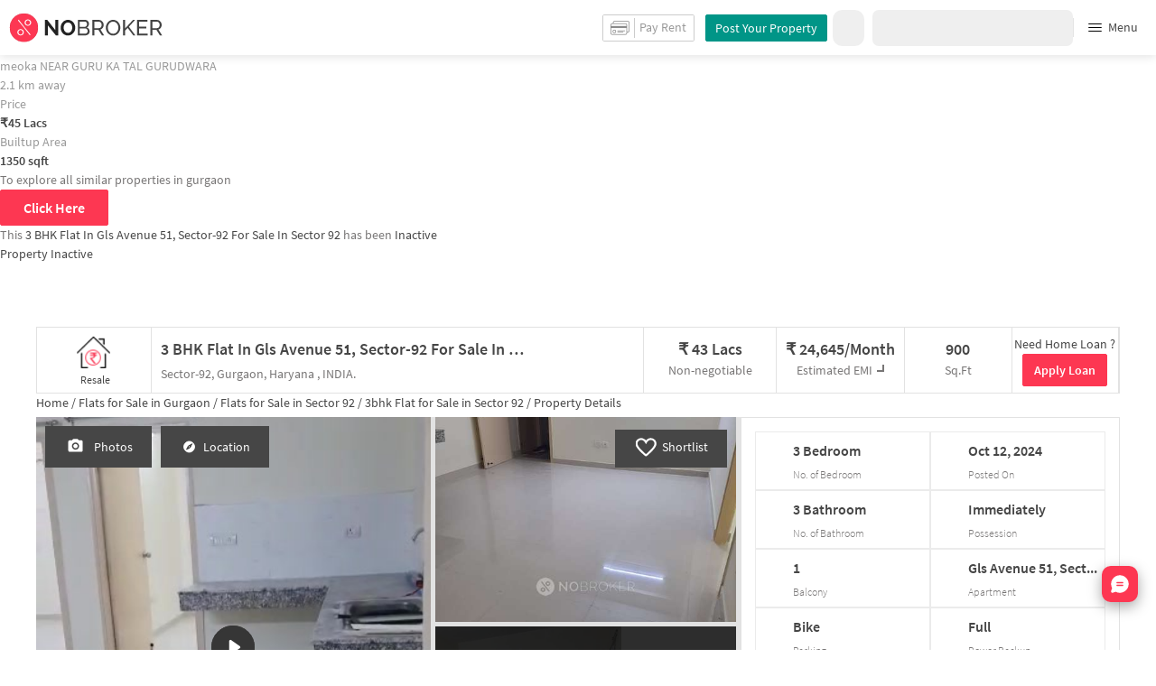

--- FILE ---
content_type: text/html
request_url: https://www.nobroker.in/property/buy/3-bhk-apartment-for-sale-in-sector-92-gurgaon/8a9fe884850a4aa001850a8237242873/detail?nbFr=project_page_similar
body_size: 29184
content:

          <!DOCTYPE html><html lang="en"><head>
          <meta property="fb:pages" content="794951570520699" />
          <link rel="canonical" href="https://www.nobroker.in/property/buy/3-bhk-apartment-for-sale-in-sector-92-gurgaon/8a9fe884850a4aa001850a8237242873/detail" />
          
          
        
          
          <link rel="dns-prefetch preconnect" href="//www.googletagmanager.com">
          <link rel="dns-prefetch preconnect"  href="//www.google-analytics.com">
          <link rel="dns-prefetch" href="//assets.nobroker.in">
          <link rel="dns-prefetch" href="//images.nobroker.in">
          <link rel="dns-prefetch preconnect" href="https://assets.adobedtm.com" />
          <link rel="shortcut icon" id="favicon" href="//assets.nobroker.in/static/img/favicon.png"/>
          <link rel="apple-touch-icon" href="https://images.nobroker.in/static/img/fav64.png">
          <link rel="dns-prefetch preconnect" href="https://hs.nobroker.in">
          <!--<meta charset="utf-8"/>-->
          <meta charset="UTF-8"/>
          <meta name="google-play-app" content="app-id=com.nobroker.app&referrer=utm_source%3Dnobroker%26utm_medium%3DmobileWeb">
    	    <meta name="apple-itunes-app" content="app-id=1200507100, app-argument=nobrokerapp://">
          <meta name="theme-color" content="#fd3752">
          <meta name="keywords" content="Flat in Gls Avenue 51, Sector-92, Sector 92,  3 BHK flat for sale in Gls Avenue 51, Sector-92, Sector 92, house for sale in Gls Avenue 51, Sector-92, Sector 92, property for sale in Sector 92"/>
          <meta property="og:title" content="Gls Avenue 51, Sector-92 Sector 92 - Without Brokerage Unfurnished 3 BHK Flat for Sale in Gls Avenue 51, Sector-92, Gurgaon for Rs. 4,300,000 | NoBroker"/>
          <meta property="og:description" content="Get WITHOUT BROKERAGE Unfurnished 3 BHK flat for Sale in Gls Avenue 51, Sector-92, Sector 92, Gurgaon . Contact Owners Directly. #NoBroker"/>
          <meta property="og:url" content="https://www.nobroker.in/property/buy/3-bhk-apartment-for-sale-in-sector-92-gurgaon/8a9fe884850a4aa001850a8237242873/detail"/>
          <meta property="og:image" content="https://images.nobroker.in/images/8a9fe884850a4aa001850a8237242873/8a9fe884850a4aa001850a8237242873_36622_840738_large.jpg"/>
          <meta name="twitter:site" content="@nobrokercom">
          <meta name="twitter:title" content="Gls Avenue 51, Sector-92 Sector 92 - Without Brokerage Unfurnished 3 BHK Flat for Sale in Gls Avenue 51, Sector-92, Gurgaon for Rs. 4,300,000 | NoBroker">
          <meta name="twitter:description" content="Get WITHOUT BROKERAGE Unfurnished 3 BHK flat for Sale in Gls Avenue 51, Sector-92, Sector 92, Gurgaon . Contact Owners Directly. #NoBroker">
          <meta name="twitter:image" content="https://images.nobroker.in/images/8a9fe884850a4aa001850a8237242873/8a9fe884850a4aa001850a8237242873_36622_840738_large.jpg">
          <meta property="og:image:height" content="360"/>
          <meta property="og:image:width" content="540"/>
          <meta property="fb:app_id" content="289265624583131"/>
          <meta property="og:site_name" content="NoBroker"/>
          <meta property="og:type" content="product"/>
          <meta name="google" content="notranslate"/>
          <meta name="google-site-verification" content="hLy7ta67b2CS6LQFWI3SrB22XIuKUHlAHGEi-0W0ngI" />
          <meta name="msvalidate.01" content="81EEED055BF8993A564A4B24AF189813" />
          <meta name="p:domain_verify" content="e5c74d79345e920627558faecd28fae5"/>
          <meta name="p:domain_verify" content="084409cababb09e2de24f00eb4048416"/>
          <meta name="google-signin-client_id" content="239876242888-mbq11kse03n78gs2o5549clvlcv3ls24.apps.googleusercontent.com">
          
          <title>Gls Avenue 51, Sector-92 Sector 92 - Without Brokerage Unfurnished 3 BHK Flat for Sale in Gls Avenue 51, Sector-92, Gurgaon for Rs. 4,300,000 | NoBroker -Inactive</title>
          <meta name="description" content="Get WITHOUT BROKERAGE Unfurnished 3 BHK flat for Sale in Gls Avenue 51, Sector-92, Sector 92, Gurgaon . Contact Owners Directly. #NoBroker">
          <meta name="viewport" content="width=device-width,initial-scale=1,shrink-to-fit=no,maximum-scale=1.0" />
          <meta name="X-UA-Compatible" content="IE=edge,chrome=1" />
          <link rel="icon" href="https://assets.nobroker.in/static/img/favicon.png" />
          <link rel="manifest" href="/manifest.json" />
          <link rel="alternate" href="android-app://com.nobroker.app">
          <link rel="dns-prefetch" href="https://maps.googleapis.com">
          <link rel="alternate" href="android-app://com.nobroker.app/https://www.nobroker.in/tenant/plans/basic">
          <link rel="dns-prefetch" href="http://dynamic.criteo.com">  
          
                <link rel="preload" href="https://fonts.gstatic.com/s/sourcesanspro/v13/6xKydSBYKcSV-LCoeQqfX1RYOo3ik4zwlxdu.woff2" as="font" type="font/woff2" crossorigin>
                <link rel="preload" href="https://fonts.gstatic.com/s/sourcesanspro/v13/6xK3dSBYKcSV-LCoeQqfX1RYOo3qOK7l.woff2" as="font" type="font/woff2" crossorigin>
                <link rel="preload" href="https://fonts.gstatic.com/s/sourcesanspro/v13/6xKydSBYKcSV-LCoeQqfX1RYOo3i54rwlxdu.woff2" as="font" type="font/woff2" crossorigin>
          
         
          
            <link rel="preconnect" href="https://fonts.googleapis.com" defer>
            <link rel="preconnect" href="https://fonts.gstatic.com" crossorigin defer>
            <link rel="preload" href="https://fonts.googleapis.com/css2?family=Source+Sans+Pro:wght@900&display=swap" as="style" onload="this.onload=null;this.rel='stylesheet'">
            <link rel="preload" href="https://fonts.googleapis.com/css2?family=Source+Sans+Pro:wght@700&display=swap" as="style" onload="this.onload=null;this.rel='stylesheet'">
            
          
          
          <style>
            @font-face {
              font-family: 'Source Sans Pro';
              font-style: normal;
              font-weight: 300;
              font-display: swap;
              src: local('Source Sans Pro Light'), local('SourceSansPro-Light'), url(https://fonts.gstatic.com/s/sourcesanspro/v13/6xKydSBYKcSV-LCoeQqfX1RYOo3ik4zwlxdu.woff2) format('woff2');
              unicode-range: U+0000-00FF, U+0131, U+0152-0153, U+02BB-02BC, U+02C6, U+02DA, U+02DC, U+2000-206F, U+2074, U+20AC, U+2122, U+2191, U+2193, U+2212, U+2215, U+FEFF, U+FFFD;
            }
            @font-face {
              font-family: 'Source Sans Pro';
              font-style: normal;
              font-weight: 400;
              font-display: swap;
              src: local('Source Sans Pro Regular'), local('SourceSansPro-Regular'), url(https://fonts.gstatic.com/s/sourcesanspro/v13/6xK3dSBYKcSV-LCoeQqfX1RYOo3qOK7l.woff2) format('woff2');
              unicode-range: U+0000-00FF, U+0131, U+0152-0153, U+02BB-02BC, U+02C6, U+02DA, U+02DC, U+2000-206F, U+2074, U+20AC, U+2122, U+2191, U+2193, U+2212, U+2215, U+FEFF, U+FFFD;
            }
            @font-face {
              font-family: 'Source Sans Pro';
              font-style: normal;
              font-weight: 600;
              font-display: swap;
              src: local('Source Sans Pro SemiBold'), local('SourceSansPro-SemiBold'), url(https://fonts.gstatic.com/s/sourcesanspro/v13/6xKydSBYKcSV-LCoeQqfX1RYOo3i54rwlxdu.woff2) format('woff2');
              unicode-range: U+0000-00FF, U+0131, U+0152-0153, U+02BB-02BC, U+02C6, U+02DA, U+02DC, U+2000-206F, U+2074, U+20AC, U+2122, U+2191, U+2193, U+2212, U+2215, U+FEFF, U+FFFD;
            }
          </style>
          
          
            <script>
              window.dataLayer = [];
            </script>
          <script>
              window.addEventListener('load', function () {
                (function(w, d, s, l, i) {
                w[l] = w[l] || [];
                w[l].push({ 'gtm.start': new Date().getTime(), event: 'gtm.js' });
                var f = d.getElementsByTagName(s)[0],
                j = d.createElement(s),
                dl = l != 'dataLayer' ? '&l=' + l : '';
                j.async = true;
                j.src = 'https://www.googletagmanager.com/gtm.js?id=' + i + dl;
                f.parentNode.insertBefore(j, f);
                })(window, document, 'script', 'dataLayer', 'GTM-NDNFVM5');
              });
                  </script>
          


      

          
          <script>
            window.googleMapLoadCallBack = function() {
            };
            window.mobile = {
              dispatchEvent: function(eventName, data){
                console.log('triggered SSR Dispatch', eventName)
              }
            }
          </script>
                
        <link data-chunk="main" rel="stylesheet" href="https://assets.nobroker.in/nb-new/css/main.08efbc7b48585f49a73f.css">
<link data-chunk="detailPage" rel="stylesheet" href="https://assets.nobroker.in/nb-new/69/69.10f37da4f45f5d574906.css">
<link data-chunk="detailPage" rel="stylesheet" href="https://assets.nobroker.in/nb-new/115/115.b7a5a7e7c007ae4cba3e.css">
<link data-chunk="detailPage" rel="stylesheet" href="https://assets.nobroker.in/nb-new/detailPage/detailPage.29c520a2e6ed335828bc.css">
<link data-chunk="NbButton" rel="stylesheet" href="https://assets.nobroker.in/nb-new/NbButton/NbButton.b7d37f1641df66482e79.css">
<link data-chunk="FeedbackModal" rel="stylesheet" href="https://assets.nobroker.in/nb-new/FeedbackModal/FeedbackModal.a83dbbf44fc64913d303.css">
          
 
          <script async src="https://assets.nobroker.in/nb-new/public/js/instantgratification.js"></script>
          <script>
            window.nb = window.nb || {};
            nb.pageName = "detailPage";
            nb.appState = {"route":{"location":null},"global":{"requestData":null},"signupReducer":{"phoneExistLoading":false,"phoneStatus":null,"otpVerification":null,"emailOtpVerification":null,"passwordVerification":null,"newAccountData":null,"newUser":false,"oldUser":false,"userInfo":null,"newAccountDataError":"","userPhoneData":{},"adobeSignupEventCalled":false,"newAccountCreationData":null,"newOtpVerifyFlow":false,"newMobileUpdateSucess":false,"newMobileUpdateError":false},"commonReducer":{"status":"","userInfo":null,"activePlanStatus":null,"fetchedUserInfo":false,"walletBalance":null,"signupModal":{},"showAlertMsg":false,"notFound":false,"crowdLeadAdded":null,"openAlertsModal":false,"planDetailInfos":null,"tenantPlanInfo":null,"pagename":null,"userNotificationCount":null,"photoRequestData":null,"propertyId":null,"fromChat":null,"feedBackData":null,"feedBackUpdatedData":null,"openSchedularModal":false,"openScheduleVisitModal":false,"slotsData":null,"bookedSlotData":null,"userEmailSave":null,"walletEnabled":false,"propertyTrendsData":null,"instantLeadData":null,"instantBookData":null,"tenantLeadData":null,"scheduleVisitTimeData":null,"contactedInfoData":null,"hub":null,"contactedIdsForListPage":[],"contactedNotVerifiedIdsForListPage":[],"visitSlotsData":null,"scheduleVistSlotsData":{"showLoader":false,"data":null},"hoodExploreRefreshToken":null,"scratchCardList":{"loading":true,"fetching":false,"data":[],"error":false},"isBasicPlanSuccess":false,"selectedSearchFilterData":{},"preselectedLocalitiesData":[],"listingData":null,"shortlistedProperty":null,"isPayFirstAbFlow":null,"advertiseData":null,"hsCity":{"displayName":"Bangalore","value":"bangalore","image":"https:\u002F\u002Fassets.nobroker.in\u002Fnb-new\u002Fpublic\u002FCommon\u002Fbangalore.png"},"hsCatalogData":{},"hsLineItems":{},"address":{},"userAddressList":[],"hsLocalLineItems":[],"hsLeadIds":{},"hsCityWiseServices":{},"leadCreationSuccess":false,"fetchFeedbackSuccess":false,"exitIntentData":null,"isExitIntentLoading":false,"isExitPopup":false,"continueDetailsData":[],"popularServices":[],"servicingDate":null,"hsPaymentSuccess":false,"orderDetails":{},"userLocation":{},"orderDetailsError":null,"nearbyGeneratorId":null,"nearbyPlacesPlaceId":[],"nearbyTotalData":[],"isDynamicAdsCalled":false,"isSubscriptionLead":false,"updateCartLoading":false,"contactOwnerPlanPageStatus":"","userHistory":[],"loader":{"loading":true,"type":"default"},"metroCityLines":null,"stationDataForMetroLine":null,"searchFor":"Location","preSelectedMetroStation":[],"jacketInfo":null,"jacketHeight":0,"similarScheduledProperties":[],"showNotesModal":{},"propertyNotes":{},"dynamicSeoContent":null,"showNudgeModal":true,"notesActivePillsStatus":{},"leadsData":[],"servicesSupportData":[],"articleData":[],"sendMessageData":{"success":false},"planSuccessEventFired":false,"deviceBindingData":null,"deviceBindingStatus":null,"createTicketSuccessData":null,"potentialSeekerContact":{"contactedSeekerData":null,"loading":false,"error":null},"scheduleVisitData":null},"alertsReducer":{"postAlersSuccess":""},"listAlertsReducer":{"postAlersSuccess":"","alertRequirementId":null,"recommendedProperties":null,"loading":false,"searchRequirementLoading":false},"resultScreenReducer":{"loading":true,"loader":{"loading":true,"type":"fetching_properties"},"sessionId":"","userFilters":{},"totalRejectedProps":0,"propertySearchData":[],"propertyList":null,"rejectedProperties":[],"showRejectedProps":false,"rejectedCount":0,"ownerContacted":false,"remainingProps":0,"productFeedbackSumitted":false,"productFeedBackSkip":false,"isFetchingDetails":false,"isFetchingSessionDetails":false,"isFetchingAdditionalPropertyData":false,"propertySource":"","sent_status":null,"commuteDetails":null,"smart_contact_owner_status":null,"canShowShortlistContactCard":false,"latestShortlistData":[],"contactedBulkResponse":[],"broadcastMessage":{}},"smartSearchBotReducer":{"loading":false,"filtersPosted":false,"session_id":"","userInfo":{},"conversationList":[],"memberList":[],"isLastIntent":false,"finalFilters":{"user_id":"","place_id":"","looking_for":"","city":"","locality":""},"estimatedRent":null,"propertyCount":null,"estimatorLoading":false},"builderProject":{"builderInfo":null,"loading":null,"builderOtherData":null,"builderNearbyInfo":null,"isBuilderSponsored":null,"scrapData":null,"sponsoredBuildingUrl":null,"graphisSaleTrend":true,"bucketRent":[],"bucketSale":[],"reqRegTransRent":{},"reqRegTransSale":{},"regTransRent":[],"regTransSale":[],"userUnlockDetails":{},"itemDetails":{},"limitReached":false,"detailsPosted":null,"reviewsData":null,"cmsCategory":null,"createLead":{},"leadCreated":false,"topDeveloperBuilders":[],"topDeveloperBuildings":{},"topDeveloperBuildingsSize":0,"topBuilderId":"","comparisonBuildingData":{},"comparisonTabs":[]},"cityLevelServicePageReducer":{"loading":false,"currentState":"BUY","lastSearchData":null,"localityType":null,"isFilterFocused":false,"nbStories":null,"flagForStoryApi":false,"topBuilderCityWise":null,"recentPropertyTab23BHK":null,"recentPropertyIH":null,"recentPropertyHighFloor":null,"recentPropertyTopSoc":null,"hotSellingProjects":null,"topRentalSociety":null,"flatmateAccomodation":null,"pgAccomodation":null,"nobrokerTimes":null,"priceTrendsData":null},"propertyDetails":{"listingLeadData":null,"nearByPropertiesInfo":null,"detailsData":{"sponsored":false,"buildingId":"5ba00ebd714b5687a7dc8bf2","shortlistedByLoggedInUser":false,"id":"8a9fe884850a4aa001850a8237242873","shortUrl":"http:\u002F\u002Fnobr.kr\u002Fsv\u002FW3yDN7","description":"The society is strategically located nearby fast developing economic corridor and very close to important avenues, like malls, schools, hospitals and corporates. This is going to develop more within 1~2years. \nThe flat itself is one of the best flats inside the society on the ground floor, amenity facing, getting ample of sunlight and more than sufficient space externally for cycles, pots etc.--written by ownerThis 3 BHK for sale comes with an affordable price tag of just 43 Lakhs rupees with an additional perk of paying no brokerage. This East facing home is over 900 sqft. & is in a convenient location. You get ample & dedicated parking facility for bike with this home.\n\nAmenities like club house, kids play area, gym & garden gives you something to do in your free time. If you are looking for a home with security, elevator & internet, this home is just right for you. With premium amenities such as parking for visitors, fire fighting equipment & waste treatment plant this home provides you with many added benefits.\n\nBeing situated near Ayushman Hospital, Bimla devi clinic and Chawan Hospital, emergency care is very easily available at any time. With Govt. High School, Hayatpur [767], Royal Public Senior Secondary School and Guru Dronacharya Sr. Sec. School, Bhangrola close to this home, you'll be able to provide your children with many options to choose from.\n\nNever miss out on lifestyle as Plus Point Fashion Sec.93, shri ram prasth and Gaurav Genral Stor are so close by.-- generated by system (SIA)","combineDescription":"The society is strategically located nearby fast developing economic corridor and very close to important avenues, like malls, schools, hospitals and corporates. This is going to develop more within 1~2years. \nThe flat itself is one of the best flats inside the society on the ground floor, amenity facing, getting ample of sunlight and more than sufficient space externally for cycles, pots etc.\nThis 3 BHK for sale comes with an affordable price tag of just 43 Lakhs rupees with an additional perk of paying no brokerage. This East facing home is over 900 sqft. & is in a convenient location. You get ample & dedicated parking facility for bike with this home.\n\nAmenities like club house, kids play area, gym & garden gives you something to do in your free time. If you are looking for a home with security, elevator & internet, this home is just right for you. With premium amenities such as parking for visitors, fire fighting equipment & waste treatment plant this home provides you with many added benefits.\n\nBeing situated near Ayushman Hospital, Bimla devi clinic and Chawan Hospital, emergency care is very easily available at any time. With Govt. High School, Hayatpur [767], Royal Public Senior Secondary School and Guru Dronacharya Sr. Sec. School, Bhangrola close to this home, you'll be able to provide your children with many options to choose from.\n\nNever miss out on lifestyle as Plus Point Fashion Sec.93, shri ram prasth and Gaurav Genral Stor are so close by.","ownerDes":"The society is strategically located nearby fast developing economic corridor and very close to important avenues, like malls, schools, hospitals and corporates. This is going to develop more within 1~2years. \nThe flat itself is one of the best flats inside the society on the ground floor, amenity facing, getting ample of sunlight and more than sufficient space externally for cycles, pots etc.","leaseType":null,"floor":0,"totalFloor":14,"propertySize":900,"latitude":28.41299230000001,"longitude":76.9173649,"propertyAge":0,"accurateLocation":true,"pinCode":null,"active":false,"negotiable":false,"activateLater":false,"futureActivationDate":null,"type":"BHK3","city":"gurgaon","locality":"Sector 92","street":"Sector-92, Gurgaon, Haryana , INDIA.","society":"Gls Avenue 51, Sector-92","propertyType":"BUY","state":"SUSPENDED","bathroom":3,"cupBoard":0,"parking":"TWO_WHEELER","inactiveReason":"SOLD_OUT_CLOSED","swimmingPool":false,"gym":true,"furnishing":"NOT_FURNISHED","lift":true,"propertyCode":null,"amenities":"{\"INTERCOM\":false,\"AC\":false,\"RWH\":false,\"HK\":false,\"INTERNET\":true,\"LIFT\":true,\"CLUB\":true,\"GP\":false,\"FS\":true,\"STP\":true,\"PARK\":true,\"SC\":true,\"PB\":false,\"CPA\":true,\"SECURITY\":true,\"POOL\":false,\"GYM\":true,\"VP\":true,\"SERVANT\":false}","availableFrom":1686508200000,"creationDate":1670918584000,"lastUpdateDate":1728729806000,"activationDate":1686539513000,"lastActivationDate":1686539513000,"facing":"E","localityId":"sector_92_gurgaon","nbLocality":"Sector 92","managed":null,"location":"28.412992300000010000,76.917364900000000000","score":{"lifestyle":7.2,"transit":0.7,"lastUpdatedDate":1670921305000},"ownerId":"ff808181541899f1015418d8e9110689","buildingName":null,"builderName":null,"projectUrl":"gls-avenue-51-sector-92_gurgaon-prjt-5ba00ebd714b5687a7dc8bf2","showProject":true,"seoDescription":"[{\"localityId\": \"ChIJ87GcxPkVDTkRv_JNbcALoZ0\", \"name\": \"Raheja Navodaya\", \"longitude\": 76.920622, \"seoUrl\": \"\u002Fflats-for-sale-near-raheja_navodaya_gurgaon\", \"latitude\": 28.416306, \"id\": \"ChIJ9w8uEBgaDTkR0evDZFT3veo\"}]","landmarkDetails":null,"plotArea":0,"listingVerified":null,"verifiedByUser":null,"targetLocalities":null,"nudges":null,"promoted_b":false,"filterPreferenceScore":0,"colour":null,"leaseTypeNew":[],"contactedStatusDetails":{},"reactivationReqDate":1686539089000,"reactivationSource":"TIME_OUT_WHATSAPP_BUY","amenitiesMap":{"INTERCOM":false,"AC":false,"RWH":false,"HK":false,"INTERNET":true,"LIFT":true,"CLUB":true,"GP":false,"FS":true,"STP":true,"PARK":true,"SC":true,"PB":false,"CPA":true,"SECURITY":true,"POOL":false,"GYM":true,"VP":true,"SERVANT":false},"powerBackup":"FULL","waterSupply":"CORP_BORE","mapped":false,"ownershipType":"FREEHOLD","price":4300000,"balconies":1,"propType":"AP","maintenanceCost":2195,"underLoan":false,"verified":false,"noOfUnits":null,"carpetArea":0,"leaseYears":null,"servantRoom":0,"kitchen":"OPEN_SHELVES","flooring":"VITRIFIED_TILES","regCostIncluded":false,"breadcrumbUrls":[{"name":"gurgaon","url":"flats-for-sale-in-gurgaon-gurgaon"},{"name":"Sector 92","url":"flats-for-sale-in-sector-92-gurgaon"},{"name":"3bhk","url":"3bhk-flats-for-sale-in-sector-92-gurgaon"}],"expectedRent":null,"localityGrowthRate":null,"defaultEmi":"24,645\u002FMonth","formattedPrice":"43 Lacs","loanAvailable":true,"maintenanceCostPerSqFt":"2.4","title":"3 BHK Flat In Gls Avenue 51, Sector-92 For Sale  In Sector 92","detailUrl":"\u002Fproperty\u002Fbuy\u002F3-bhk-apartment-for-sale-in-sector-92-gurgaon\u002F8a9fe884850a4aa001850a8237242873\u002Fdetail","propertyTitle":"3 BHK Flat In Gls Avenue 51, Sector-92 For Sale  In Sector 92","originalImageUrl":"\u002F\u002Fassets.nobroker.in\u002F8a9fe884850a4aa001850a8237242873_36622_598360_original.jpg","inactiveReasonDesc":"Sold Out Closed","typeDesc":"3 BHK","parkingDesc":"Bike","facingDesc":"East","address":"Sector-92, Gurgaon, Haryana , INDIA., Sector 92, gurgaon","completeStreetName":"Sector-92, Gurgaon, Haryana , INDIA.","ownerDescription":"The society is strategically located nearby fast developing economic corridor and very close to important avenues, like malls, schools, hospitals and corporates. This is going to develop more within 1~2years. \nThe flat itself is one of the best flats inside the society on the ground floor, amenity facing, getting ample of sunlight and more than sufficient space externally for cycles, pots etc.","thumbnailImage":"https:\u002F\u002Fassets.nobroker.in\u002Fvideos\u002Fproperty\u002F8a9fe884850a4aa001850a8237242873\u002Fthumbnail\u002F25742495390786","adminEvent":"PROPERTY","photos":[{"title":"","name":"image","imagesMap":{"original":"8a9fe884850a4aa001850a8237242873_36622_598360_original.jpg","large":"8a9fe884850a4aa001850a8237242873_36622_840738_large.jpg","medium":"8a9fe884850a4aa001850a8237242873_36622_761841_medium.jpg","thumbnail":"8a9fe884850a4aa001850a8237242873_36622_681761_thumbnail.jpg"},"displayPic":true,"disAffinity":20,"imageSource":"nobroker","h":1600,"w":1200,"state":"APPROVED","subState":null,"subReasons":"","uploadedBy":"OWNER","landscape":false,"duplicate":false},{"title":"","name":"image","imagesMap":{"original":"8a9fe884850a4aa001850a8237242873_24807_513129_original.jpg","large":"8a9fe884850a4aa001850a8237242873_24807_425867_large.jpg","medium":"8a9fe884850a4aa001850a8237242873_24807_257690_medium.jpg","thumbnail":"8a9fe884850a4aa001850a8237242873_24807_423408_thumbnail.jpg"},"displayPic":false,"disAffinity":20,"imageSource":"nobroker","h":1600,"w":1200,"state":"APPROVED","subState":null,"subReasons":"","uploadedBy":"OWNER","landscape":false,"duplicate":false},{"title":"","name":"image","imagesMap":{"original":"8a9fe884850a4aa001850a8237242873_22418_821453_original.jpg","large":"8a9fe884850a4aa001850a8237242873_22418_510912_large.jpg","medium":"8a9fe884850a4aa001850a8237242873_22418_76385_medium.jpg","thumbnail":"8a9fe884850a4aa001850a8237242873_22418_357995_thumbnail.jpg"},"displayPic":false,"disAffinity":20,"imageSource":"nobroker","h":1600,"w":1200,"state":"APPROVED","subState":null,"subReasons":"","uploadedBy":"OWNER","landscape":false,"duplicate":false},{"title":"","name":"image","imagesMap":{"original":"8a9fe884850a4aa001850a8237242873_5466_269103_original.jpg","large":"8a9fe884850a4aa001850a8237242873_5466_260614_large.jpg","medium":"8a9fe884850a4aa001850a8237242873_5466_739292_medium.jpg","thumbnail":"8a9fe884850a4aa001850a8237242873_5466_36262_thumbnail.jpg"},"displayPic":false,"disAffinity":5,"imageSource":"nobroker","h":1600,"w":1200,"state":"APPROVED","subState":null,"subReasons":"","uploadedBy":"OWNER","landscape":false,"duplicate":false},{"title":"","name":"image","imagesMap":{"original":"8a9fe884850a4aa001850a8237242873_90971_414225_original.jpg","large":"8a9fe884850a4aa001850a8237242873_90971_270922_large.jpg","medium":"8a9fe884850a4aa001850a8237242873_90971_678420_medium.jpg","thumbnail":"8a9fe884850a4aa001850a8237242873_90971_490244_thumbnail.jpg"},"displayPic":false,"disAffinity":5,"imageSource":"nobroker","h":1600,"w":1200,"state":"APPROVED","subState":null,"subReasons":"","uploadedBy":"OWNER","landscape":false,"duplicate":false},{"title":"","name":"image","imagesMap":{"original":"8a9fe884850a4aa001850a8237242873_41974_720998_original.jpg","large":"8a9fe884850a4aa001850a8237242873_41974_375236_large.jpg","medium":"8a9fe884850a4aa001850a8237242873_41974_102106_medium.jpg","thumbnail":"8a9fe884850a4aa001850a8237242873_41974_157356_thumbnail.jpg"},"displayPic":false,"disAffinity":5,"imageSource":"nobroker","h":1600,"w":1200,"state":"APPROVED","subState":"","subReasons":"","uploadedBy":"OWNER","landscape":false,"duplicate":false},{"title":"","name":"image","imagesMap":{"original":"8a9fe884850a4aa001850a8237242873_17791_400061_original.jpg","large":"8a9fe884850a4aa001850a8237242873_17791_278744_large.jpg","medium":"8a9fe884850a4aa001850a8237242873_17791_37066_medium.jpg","thumbnail":"8a9fe884850a4aa001850a8237242873_17791_505456_thumbnail.jpg"},"displayPic":false,"disAffinity":5,"imageSource":"nobroker","h":1600,"w":1200,"state":"APPROVED","subState":null,"subReasons":"","uploadedBy":"OWNER","landscape":false,"duplicate":false},{"title":"","name":"image","imagesMap":{"original":"8a9fe884850a4aa001850a8237242873_91703_660652_original.jpg","large":"8a9fe884850a4aa001850a8237242873_91703_644642_large.jpg","medium":"8a9fe884850a4aa001850a8237242873_91703_436864_medium.jpg","thumbnail":"8a9fe884850a4aa001850a8237242873_91703_453930_thumbnail.jpg"},"displayPic":false,"disAffinity":0,"imageSource":"nobroker","h":1600,"w":1200,"state":"APPROVED","subState":null,"subReasons":"","uploadedBy":"OWNER","landscape":false,"duplicate":false},{"title":"","name":"image","imagesMap":{"original":"8a9fe884850a4aa001850a8237242873_37261_289791_original.jpg","large":"8a9fe884850a4aa001850a8237242873_37261_365946_large.jpg","medium":"8a9fe884850a4aa001850a8237242873_37261_91962_medium.jpg","thumbnail":"8a9fe884850a4aa001850a8237242873_37261_915891_thumbnail.jpg"},"displayPic":false,"disAffinity":-100,"imageSource":"nobroker","h":1600,"w":1200,"state":"APPROVED","subState":null,"subReasons":"","uploadedBy":"OWNER","landscape":false,"duplicate":false},{"title":"","name":"image","imagesMap":{"original":"8a9fe884850a4aa001850a8237242873_37167_639681_original.jpg","large":"8a9fe884850a4aa001850a8237242873_37167_307567_large.jpg","medium":"8a9fe884850a4aa001850a8237242873_37167_836626_medium.jpg","thumbnail":"8a9fe884850a4aa001850a8237242873_37167_553483_thumbnail.jpg"},"displayPic":false,"disAffinity":-100,"imageSource":"nobroker","h":1600,"w":1200,"state":"APPROVED","subState":null,"subReasons":"","uploadedBy":"OWNER","landscape":false,"duplicate":false}],"localityTruncated":"Sector 92","secondaryTitle":"Sector-92, Gurgaon, Haryana , INDIA.","buyerProperty":true,"propertyTitleTruncated":"3 BHK Flat In Gls Avenue 51...","videoUnit":[{"id":"oNlsQk1670919061410","original":"videos\u002Fproperty\u002F8a9fe884850a4aa001850a8237242873\u002F25738752254003","low":"videos\u002Fproperty\u002F8a9fe884850a4aa001850a8237242873\u002F4918456590889288","high":"videos\u002Fproperty\u002F8a9fe884850a4aa001850a8237242873\u002F4918408702806563","thumbnail":"videos\u002Fproperty\u002F8a9fe884850a4aa001850a8237242873\u002Fthumbnail\u002F25742495390786","state":"APPROVED","subState":null},{"id":"7ODyJk1670919147476","original":"videos\u002Fproperty\u002F8a9fe884850a4aa001850a8237242873\u002F4200008765177","low":"videos\u002Fproperty\u002F8a9fe884850a4aa001850a8237242873\u002F4918524267469949","high":"videos\u002Fproperty\u002F8a9fe884850a4aa001850a8237242873\u002F4918495331690980","thumbnail":"videos\u002Fproperty\u002F8a9fe884850a4aa001850a8237242873\u002Fthumbnail\u002F4202346126446","state":"APPROVED","subState":null}],"aea__":{"KHATA_CERTIFICATE":{"value":"NULL","display_value":"null"},"ACCURATE_LOCATION":{"value":"ACCURATE","display_value":"Accurate"},"RERA_APPROVED":{"value":"NULL","display_value":"null"},"PROPERTY_TAX":{"value":"YES","display_value":"yes"},"ENCUMBRANCE_CERTIFICATE":{"value":"NULL","display_value":"null"},"HOUSE_KEY_WITH":{"value":"NEED_HELP","display_value":"Need Help"},"GATED_SECURITY":{"value":"SECURITY_ONLY","display_value":"Yes"},"KHATA_CERTIFICATE_TYPE":{"value":"NULL","display_value":"null"},"COMPLETION_CERTIFICATE":{"value":"NULL","display_value":"null"},"SALE_DEED":{"value":"YES","display_value":"yes"},"CONVERSION_CERTIFICATE":{"value":"NULL","display_value":"null"},"OCCUPATION_CERTIFICATE":{"value":"YES","display_value":"yes"}},"showActivate":true,"premium":false,"showRequestPhoto":false,"propertyExploreStatus":"INACTIVE","nbLocalityId":"ChIJ87GcxPkVDTkRv_JNbcALoZ0","formattedAvailableFrom":"12 Jun 2023"},"similarPropertiesInfo":{"status":200,"status_code":200,"message":"success","otherParams":{"showSimilarNudge":false,"distances":[2.111037613795187],"id":"8a9fe884850a4aa001850a8237242873","count":1},"data":[{"propertyAge":2,"parking":"FOUR_WHEELER","ownershipType":"FREEHOLD","parkingDesc":"Car","projectUrl":"walia-homes-sector-8-dwarka_delhi-prjt-5da43c2c0e3bcc90ab6964ac","contactedStatusDetails":{},"shortlistedByLoggedInUser":false,"cupBoard":0,"localityTruncated":"Sector 90","negotiable":true,"type":"BHK3","ownerId":"ff8081815e2340c4015e23f350571c53","propertySize":1350,"originalImageUrl":"\u002F\u002Fassets.nobroker.in\u002Fff8081815e2340c4015e23f3510a1c54_66114_988451_original.jpg","score":{"id":"ff8081815e2340c4015e23f3510a1c54","lifestyle":6.2,"transit":2.4,"lastUpdatedDate":"2024-06-12T16:34:41+05:30"},"price":4500000,"combineDescription":"This three bedroom for sale comes with an affordable price tag of just 40 Lakhs rupees with an additional perk of paying no brokerage. This East facing home is over 1350 sqft. & is in a convenient location. You get ample & dedicated parking place for car with this home.\n\nIf you need amenities such as security you'll be happy to note that this home has this & more.\n\nWith Inox Cinema, Shine Dry Cleaners & Loundry & dager cinema hall close by, you can catch your favourite movies running & never worry about missing a show because of traffic. If you are looking for gifts, or just want to spoil yourself, Sapphire Ninety, VSR 85 Avenue and Ameya 84 have a wide variety of things that you can choose from.\n\nBeing situated near vardaan hospital, Aditya Dispomed Products Pvt. Ltd. and ARC MULTISPECIALITY HOSPITAL, emergency care is very easily available at any time. With Bharat Ram Global School, Sishu Kalyan School and Shishu Kalyan Senior Secondary School close to this home, you'll be able to provide your children with many options to choose from.\n\nAccess to bus stop & pharmacies is very easy & convenient from this house.","id":"ff8081815e2340c4015e23f3510a1c54","state":"READY","adminEvent":"PROPERTY","bathroom":2,"propertyTitle":"3 BHK Flat In Chawla Homes For Sale  In Sector 90","powerBackup":"Partial","buyerProperty":true,"inactiveReason":"SOLD_OUT_CLOSED","locality":"Sector 90","active":true,"waterSupply":"CORP_BORE","propertyScore":1756730780000,"accurateLocation":true,"pinCode":282007,"filterPreferenceScore":0,"lift":false,"detailUrl":"\u002Fproperty\u002Fbuy\u002F3-bhk-apartment-for-sale-in-sector-90-gurgaon\u002Fff8081815e2340c4015e23f3510a1c54\u002Fdetail","activationDate":1756557980000,"amenities":"{\"LIFT\":false,\"GYM\":false,\"INTERNET\":false,\"AC\":false,\"CLUB\":false,\"INTERCOM\":false,\"POOL\":false,\"CPA\":false,\"FS\":false,\"SERVANT\":false,\"SECURITY\":true,\"SC\":false,\"GP\":false,\"PARK\":false,\"RWH\":false,\"STP\":false,\"HK\":false,\"PB\":false,\"VP\":false}","typeDesc":"3 BHK","maintenanceCostPerSqFt":"1.2","city":"gurgaon","latitude":28.4038204081069,"reactivationReqDate":1756556767000,"facing":"E","leaseType":"ANYONE","underLoan":false,"kitchen":"MODULAR","address":"meoka NEAR GURU KA TAL GURUDWARA, Sector 90, gurgaon","sponsored":false,"documentName":"property","formattedMaintenanceAmount":"1,600","propertyTitleTruncated":"3 BHK Flat In Chawla Homes ...","url":"\u002Fstatic\u002Fimg\u002Ficon\u002Fmap\u002Fnew\u002Fnew_3.png","buildingId":"5da43c2c0e3bcc90ab6964ac","formattedPrice":"45 Lacs","maintenanceIncluded":false,"amenitiesMap":{"LIFT":false,"GYM":false,"INTERNET":false,"AC":false,"CLUB":false,"INTERCOM":false,"POOL":false,"CPA":false,"FS":false,"SERVANT":false,"SECURITY":true,"SC":false,"GP":false,"PARK":false,"RWH":false,"STP":false,"HK":false,"PB":false,"VP":false},"lastUpdateDate":1756681553000,"balconies":1,"regCostIncluded":false,"availableFrom":1756492200000,"photos":[{"imagesMap":{"thumbnail":"ff8081815e2340c4015e23f3510a1c54_66114_768121_thumbnail.jpg","original":"ff8081815e2340c4015e23f3510a1c54_66114_988451_original.jpg","large":"ff8081815e2340c4015e23f3510a1c54_66114_508072_large.jpg","medium":"ff8081815e2340c4015e23f3510a1c54_66114_567201_medium.jpg"},"disAffinity":23,"displayPic":true,"w":512,"name":"image","h":341,"state":"APPROVED","duplicate":false,"title":"","landscape":false}],"loanAvailable":true,"formattedDeposit":"","localityId":"meoka-gurgaon","longitude":76.93626311916624,"activateLater":false,"seoDescription":"[{\"id\":\"ChIJMb-DmF89DTkRkFJ6hjzLOZw\",\"name\":\"JSA HELIPAD\",\"seoUrl\":\"\u002Fflats-for-sale-near-jsa-helipad-sector-77-gurgaon\",\"latitude\":28.3857578,\"longitude\":76.9750507,\"placeType\":\"airport\"},{\"id\":\"ChIJ_____28-DTkRG40R-7ccTRs\",\"name\":\"State Bank of India IMT MANESAR\",\"seoUrl\":\"\u002Fflats-for-sale-near-state-bank-of-india-imt-manesar-imt-manesar-gurgaon\",\"latitude\":28.3633646,\"longitude\":76.9354725,\"placeType\":\"bank\"},{\"id\":\"ChIJBwSciuo9DTkR0tFQET8Njlk\",\"name\":\"Nawada Fatehpur\",\"seoUrl\":\"\u002Fflats-for-sale-near-nawada-fatehpur-sector-86-gurgaon\",\"latitude\":28.391335,\"longitude\":76.9384,\"placeType\":\"bus_station\"},{\"id\":\"ChIJu11gf8A9DTkROU9WM-5BWUI\",\"name\":\"Vipul Lavanya Club\",\"seoUrl\":\"\u002Fflats-for-sale-near-vipul-lavanya-club-sector-81-gurgaon\",\"latitude\":28.3876845,\"longitude\":76.9412507,\"placeType\":\"gym\"},{\"id\":\"ChIJz_501Mw9DTkRDFAgwKBPH24\",\"name\":\"Medeor Hospital, Manesar\",\"seoUrl\":\"\u002Fflats-for-sale-near-medeor-hospital-manesar-imt-manesar-gurgaon\",\"latitude\":28.366751,\"longitude\":76.9330982,\"placeType\":\"hospital\"}]","indexName":"nobroker_resale","creationDate":1503841702000,"swimmingPool":false,"completeStreetName":"meoka NEAR GURU KA TAL GURUDWARA","defaultEmi":"25,791\u002FMonth","leaseYears":0,"breadcrumbUrls":[{"name":"gurgaon","url":"flats-for-sale-in-gurgaon-gurgaon"},{"name":"Meoka","url":"flats-for-sale-in-meoka-gurgaon"},{"name":"3bhk","url":"3bhk-flats-for-sale-in-meoka-gurgaon"}],"totalFloor":2,"mapped":false,"gym":false,"reactivationSource":"PROPERTY_DASHBOARD","leaseTypeNew":["ANYONE"],"facingDesc":"East","furnishing":"NOT_FURNISHED","photoAvailable":true,"flooring":"VITRIFIED_TILES","expectedRent":17923.5,"shortUrl":"http:\u002F\u002Fnobr.kr\u002Fsy\u002FzW5Wd3","promoted_b":false,"description":"This 3 BHK for sale comes with an affordable price tag of just 45 Lakhs rupees with an additional perk of paying no brokerage. This home is over 1350 sqft. & even comes with ample parking space for car. This home faces the East direction.\n\nWith amenities such as security this home offers you a lot of convenience.\n\nWith Inox Cinema, Shine Dry Cleaners & Loundry & dager cinema hall close by, you can catch your favourite movies running & never worry about missing a show because of traffic. If you are looking for gifts, or just want to spoil yourself, Sapphire Ninety, VSR 85 Avenue and Ameya 84 have a wide variety of things that you can choose from.\n\nAccess to bus station & medical stores is very easy & convenient from this house.\n\nIf you are in need of any emergency services or medical assistance, you will be happy to note that vardaan hospital, Aditya Dispomed Products Pvt. Ltd. and ARC MULTISPECIALITY HOSPITAL are very close by. Bharat Ram Global School, Sishu Kalyan School and Shishu Kalyan Senior Secondary School are well known educational institutes in town & are very close to this home.-- generated by system (SIA)","title":"3 BHK Flat In Chawla Homes For Sale  In Sector 90","nbLocality":"Meoka","noOfUnits":1,"society":"Chawla Homes","ownerName":"Sunny","street":"meoka NEAR GURU KA TAL GURUDWARA","propertyType":"BUY","secondaryTitle":"meoka NEAR GURU KA TAL GURUDWARA","aea__":{"ACCURATE_LOCATION":{"display_value":"Landmark","value":"LANDMARK"},"GATED_SECURITY":{"display_value":"Yes","value":"SECURITY_ONLY"}},"floor":0,"thumbnailImage":"https:\u002F\u002Fassets.nobroker.in\u002Fimages\u002Fff8081815e2340c4015e23f3510a1c54\u002Fff8081815e2340c4015e23f3510a1c54_66114_567201_medium.jpg","lastActivationDate":1718163943000,"verified":false,"maintenanceCost":1600,"inactiveReasonDesc":"Sold Out Closed","videoUnit":[],"nudges":["Senior Citizen Friendly"],"showProject":true,"colour":"GREEN","servantRoom":0,"location":"28.403820408106900000,76.936263119166240000","propType":"AP"}]},"PropertyInsightsInfo":null,"propertyId":null,"shortlistData":null,"isShortListed":false,"fromChat":false,"isLoanModalOpen":false,"seoData":{"seo_description":"Get WITHOUT BROKERAGE Unfurnished 3 BHK flat for Sale in Gls Avenue 51, Sector-92, Sector 92, Gurgaon . Contact Owners Directly. #NoBroker","h1":"Gls Avenue 51, Sector-92 - 3 BHK in Sector 92 for Sale","title":"Gls Avenue 51, Sector-92 Sector 92 - Without Brokerage Unfurnished 3 BHK Flat for Sale in Gls Avenue 51, Sector-92, Gurgaon for Rs. 4,300,000 | NoBroker","seo_keywords":"Flat in Gls Avenue 51, Sector-92, Sector 92,  3 BHK flat for sale in Gls Avenue 51, Sector-92, Sector 92, house for sale in Gls Avenue 51, Sector-92, Sector 92, property for sale in Sector 92"},"visitSlotsData":null,"CommercialPropertyType":null,"showFeedbackForm":false,"isSubmitFeedbackRequest":false,"feedbackSubmitted":false,"isContactOwnerClicked":false,"userFeedbackData":null,"isRentedOutSubmitted":false,"detailsDataOtherParams":{"interestRate":6,"defaultEmi":"24,645\u002FMonth","id":"8a9fe884850a4aa001850a8237242873","selfListing":false,"allowCloning":true},"updationStatus":null,"pushOwnerPlanModal":false,"seoFooterData":{"nearby_localities":[{"url":"3bhk-flats-for-sale-in-sector-91-gurgaon","title":"3 BHK Flats for sale in Sector 91"},{"url":"3bhk-flats-for-sale-in-sector-95-faridabad","title":"3 BHK Flats for sale in Sector 95"},{"url":"3bhk-flats-for-sale-in-meoka-gurgaon","title":"3 BHK Flats for sale in Meoka"},{"url":"3bhk-flats-for-sale-in-sector-93-gurgaon","title":"3 BHK Flats for sale in Sector 93"},{"url":"3bhk-flats-for-sale-in-sector-98-gurgaon","title":"3 BHK Flats for sale in Sector 98"},{"url":"3bhk-flats-for-sale-in-sector-90-gurgaon","title":"3 BHK Flats for sale in Sector 90"},{"url":"3bhk-flats-for-sale-in-sector-87-gurgaon","title":"3 BHK Flats for sale in Sector 87"},{"url":"3bhk-flats-for-sale-in-sector-94-gurgaon","title":"3 BHK Flats for sale in Sector 94"},{"url":"3bhk-flats-for-sale-in-sector-95a-gurgaon","title":"3 BHK Flats for sale in Sector 95A"},{"url":"3bhk-flats-for-sale-in-nawada-fatehpur-sector-86-gurgaon","title":"3 BHK Flats for sale in Sector 86"},{"url":"3bhk-flats-for-sale-in-sector-95b-gurgaon","title":"3 BHK Flats for sale in Sector 95B"},{"url":"3bhk-flats-for-sale-in-sector-h7-gurgaon","title":"3 BHK Flats for sale in Sector H7"},{"url":"3bhk-flats-for-sale-in-hamirpur-gurgaon","title":"3 BHK Flats for sale in Hamirpur"},{"url":"3bhk-flats-for-sale-in-salig-ki-dhani-gurgaon","title":"3 BHK Flats for sale in Salig Ki Dhani"},{"url":"3bhk-flats-for-sale-in-jhund-sarai-abad-gurgaon","title":"3 BHK Flats for sale in Jhund Sarai Abad"},{"url":"3bhk-flats-for-sale-in-sector-89-gurgaon","title":"3 BHK Flats for sale in Sector 89"},{"url":"3bhk-flats-for-sale-in-sector-97-gurgaon","title":"3 BHK Flats for sale in Sector 97"},{"url":"3bhk-flats-for-sale-in-sector-85-gurgaon","title":"3 BHK Flats for sale in Sector 85"},{"url":"3bhk-flats-for-sale-in-imt-manesar-gurgaon","title":"3 BHK Flats for sale in Imt manesar"},{"url":"3bhk-flats-for-sale-in-new-railway-road-prem-nagar-gurgaon","title":"3 BHK Flats for sale in New Gurgaon"}],"top_localities":[{"url":"3bhk-flats-for-sale-in-sector-21-gurgaon","title":"3 BHK Flats for sale in Sector 21"},{"url":"3bhk-flats-for-sale-in-sushant-lok-gurgaon","title":"3 BHK Flats for sale in Sushant Lok"},{"url":"3bhk-flats-for-sale-in-palam-vihar-faridabad","title":"3 BHK Flats for sale in Palam Vihar"},{"url":"3bhk-flats-for-sale-in-sector-24-gurgaon","title":"3 BHK Flats for sale in Sector 24"},{"url":"3bhk-flats-for-sale-in-dwarka-expressway-gurgaon","title":"3 BHK Flats for sale in Dwarka Expressway"},{"url":"3bhk-flats-for-sale-in-sector-42-faridabad","title":"3 BHK Flats for sale in Sector 42"},{"url":"3bhk-flats-for-sale-in-sector-47-gurgaon","title":"3 BHK Flats for sale in Sector 47"},{"url":"3bhk-flats-for-sale-in-sector-55-gurgaon","title":"3 BHK Flats for sale in Sector 55"},{"url":"3bhk-flats-for-sale-in-sector-69-gurgaon","title":"3 BHK Flats for sale in Sector 69"},{"url":"3bhk-flats-for-sale-in-sector-10a-gurgaon","title":"3 BHK Flats for sale in Sector 10A"},{"url":"3bhk-flats-for-sale-in-sector-23-gurgaon","title":"3 BHK Flats for sale in Sector 23"},{"url":"3bhk-flats-for-sale-in-sector-46-faridabad","title":"3 BHK Flats for sale in Sector 46"},{"url":"3bhk-flats-for-sale-in-sector-31-gurgaon","title":"3 BHK Flats for sale in Sector 31"},{"url":"3bhk-flats-for-sale-in-sector-43-gurgaon","title":"3 BHK Flats for sale in Sector 43"},{"url":"3bhk-flats-for-sale-in-sector-39-gurgaon","title":"3 BHK Flats for sale in Sector 39"},{"url":"3bhk-flats-for-sale-in-sector-56-gurgaon","title":"3 BHK Flats for sale in Sector 56"},{"url":"3bhk-flats-for-sale-in-sector-48-gurgaon","title":"3 BHK Flats for sale in Sector 48"},{"url":"3bhk-flats-for-sale-in-sector-57-gurgaon","title":"3 BHK Flats for sale in Sector 57"},{"url":"3bhk-flats-for-sale-in-sector-52-faridabad","title":"3 BHK Flats for sale in Sector 52"},{"url":"3bhk-flats-for-sale-in-sector-45-gurgaon","title":"3 BHK Flats for sale in Sector 45"}],"people_searched_for_locality":[{"url":"1bhk-flats-for-sale-in-sector-92-gurgaon","title":"1 BHK Flats for sale in Sector 92"},{"url":"2bhk-flats-for-sale-in-sector-92-gurgaon","title":"2 BHK Flats for sale in Sector 92"},{"url":"4bhk-flats-for-sale-in-sector-92-gurgaon","title":"4 BHK Flats for sale in Sector 92"},{"url":"1rk-flats-for-sale-in-sector-92-gurgaon","title":"1 RK Flats for sale in Sector 92"},{"url":"4+bhk-flats-for-sale-in-sector-92-gurgaon","title":"4+ BHK Flats for sale in Sector 92"},{"url":"villas-for-sale-in-sector-92-gurgaon","title":"Villas for sale in Sector 92"},{"url":"new-flats-for-sale-in-sector-92-gurgaon","title":"New Flats for Sale in Sector 92"},{"url":"fully-furnished-flats-for-sale-in-sector-92-gurgaon","title":"Fully Furnished Flats for sale in Sector 92"},{"url":"semi-furnished-flats-for-sale-in-sector-92-gurgaon","title":"Semi Furnished Flats for sale in Sector 92"}],"budget_urls":[{"url":"properties-for-sale-between-5-lakhs-to-10-lakhs-in-sector-92-gurgaon","title":"Properties for sale in sector 92 below 10 lakhs"},{"url":"properties-for-sale-between-10-lakhs-to-15-lakhs-in-sector-92-gurgaon","title":"Properties for sale in sector 92 below 15 lakhs"},{"url":"properties-for-sale-between-15-lakhs-to-20-lakhs-in-sector-92-gurgaon","title":"Properties for sale in sector 92 below 20 lakhs"},{"url":"properties-for-sale-between-20-lakhs-to-25-lakhs-in-sector-92-gurgaon","title":"Properties for sale in sector 92 below 25 lakhs"},{"url":"properties-for-sale-between-25-lakhs-to-30-lakhs-in-sector-92-gurgaon","title":"Properties for sale in sector 92 below 30 lakhs"},{"url":"properties-for-sale-between-30-lakhs-to-35-lakhs-in-sector-92-gurgaon","title":"Properties for sale in sector 92 below 35 lakhs"},{"url":"properties-for-sale-between-35-lakhs-to-40-lakhs-in-sector-92-gurgaon","title":"Properties for sale in sector 92 below 40 lakhs"},{"url":"properties-for-sale-between-40-lakhs-to-45-lakhs-in-sector-92-gurgaon","title":"Properties for sale in sector 92 below 45 lakhs"},{"url":"properties-for-sale-between-45-lakhs-to-50-lakhs-in-sector-92-gurgaon","title":"Properties for sale in sector 92 below 50 lakhs"},{"url":"properties-for-sale-below-60-lakhs-in-sector-92-gurgaon","title":"Properties for sale in sector 92 below 60 lakhs"},{"url":"properties-for-sale-below-70-lakhs-in-sector-92-gurgaon","title":"Properties for sale in sector 92 below 70 lakhs"},{"url":"properties-for-sale-below-80-lakhs-in-sector-92-gurgaon","title":"Properties for sale in sector 92 below 80 lakhs"},{"url":"properties-for-sale-below-90-lakhs-in-sector-92-gurgaon","title":"Properties for sale in sector 92 below 90 lakhs"},{"url":"properties-for-sale-below-1-crores-in-sector-92-gurgaon","title":"Properties for sale in sector 92 below 1 crores"},{"url":"properties-for-sale-below-2-crores-in-sector-92-gurgaon","title":"Properties for sale in sector 92 below 2 crores"},{"url":"properties-for-sale-below-3-crores-in-sector-92-gurgaon","title":"Properties for sale in sector 92 below 3 crores"},{"url":"properties-for-sale-below-4-crores-in-sector-92-gurgaon","title":"Properties for sale in sector 92 below 4 crores"},{"url":"properties-for-sale-below-5-crores-in-sector-92-gurgaon","title":"Properties for sale in sector 92 below 5 crores"}],"builder_urls":[{"url":"smart-world-gems-smart-world-sector-89_gurgaon-prjt-8a9fb1827b54dad6017b552121941497","title":"Smart world Gems in Smart World Sector 89"},{"url":"ss-camasa-sector-90-new-gurgaon_gurgaon-prjt-8a9f8c438e9e0d7a018e9e71609d3fc9","title":"SS Camasa in Sector 90, New Gurgaon"},{"url":"ashiana-amarah-sector-93_gurgaon-prjt-8a9fc58282def8c50182df3d862b30d2","title":"Ashiana Amarah in Sector 93"},{"url":"codename-super-93-sector-93-new-gurgaon_gurgaon-prjt-8a9f92438cf2ac25018cf3168d8e507c","title":"Codename Super 93 in Sector 93, New Gurgaon"},{"url":"signature-global-twin-tower-dxp-sector-84-new-gurgaon_gurgaon-prjt-8a9f910391305fb2019130ac0c362514","title":"Signature Global Twin Tower DXP in Sector 84, New Gurgaon"},{"url":"ganga-kashi-sector-89_gurgaon-prjt-8a9f9384968069520196808952a10d0f","title":"Ganga Kashi in Sector 89"},{"url":"m3m-soulitude-m3m-soulitude_gurgaon-prjt-8a9fb0827b35f4e1017b36848695253b","title":"M3M Soulitude in M3M Soulitude"},{"url":"rising-homes-at-dxp-92-sector-92_gurgaon-prjt-8a9fbc8395c6f77c0195c7510a5926e1","title":"Rising Homes At DXP 92 in Sector 92"},{"url":"emaar-serenity-hills-sector-86_gurgaon-prjt-8a9fb9849a293977019a29460aec034a","title":"Emaar Serenity Hills in Sector 86"},{"url":"codename-sector-83-sector-83_gurgaon-prjt-8a9f8f85999e2dc701999e35cf000165","title":"Codename Sector 83 in Sector 83"},{"url":"codename-super-sector-89-sector-89_gurgaon-prjt-8aa9b4999b1bab7b019b1bb3cf6701e7","title":"Codename Super Sector 89 in Sector 89"},{"url":"ganga-anantam-sector-85-new-gurgaon_gurgaon-prjt-8a9f8cc39025041501902556f73f2bff","title":"Ganga Anantam in Sector 85, New Gurgaon"},{"url":"codename-sector-89-sector-89_gurgaon-prjt-8a9fb98396188114019618c40b3a0bb7","title":"Codename Sector 89 in Sector 89"},{"url":"codename-sector-88a-sector-88a_gurgaon-prjt-8a9fad83961512590196157e87e52a2a","title":"Codename Sector 88A in Sector 88A"},{"url":"ss-linden-sector-85_gurgaon-prjt-8a9faf827d6a8201017d6b10ecb5548b","title":"SS Linden in Sector 85"},{"url":"gls-courtyard-sector-95_gurgaon-prjt-8a9f8784955bb3d501955bcbc18a08ef","title":"GLS Courtyard in Sector 95"},{"url":"microtek-success-hub-sector-95a_gurgaon-prjt-8a9fac84955166af01955187a6a70c7d","title":"Microtek Success Hub in Sector 95A"},{"url":"jms-prime-land-sector-95a_gurgaon-prjt-8a9faf8495f47c9e0195f4cddff812b4","title":"JMS Prime Land in Sector 95A"},{"url":"ivory-silver-county-wazirpur_gurgaon-prjt-8a9f858395ebdf570195ec2b00a01c4e","title":"Ivory Silver County in Wazirpur"},{"url":"hero-the-ark-sector-85_gurgaon-prjt-8a9fb98495ea9bd20195eaf8f84f29a0","title":"Hero The Ark in Sector 85"}],"top_societies":[{"url":"shishta-city-centre-92--sector-92_gurgaon-prjt-n1j76598n8x663b6b4l6k4u6","title":"Shishta City Centre 92 "},{"url":"petioles-phase-ii-sector-92_gurgaon-prjt-5ba00ebd714b5687a7dc8fb9","title":"Petioles Phase Ii"},{"url":"sare-new-launch-sector-92_gurgaon-prjt-615aea8f70f2d3e143939279","title":"Sare New Launch, Sector 92"},{"url":"gls-central-avenue-gurgaon_gurgaon-prjt-z1n7l0w8d0a7n8l536l9s8w6","title":"Gls Central Avenue"},{"url":"bestech-92-market-place-sector-92_gurgaon-prjt-63a95ae9fd6e3d0001a834b4","title":"Bestech 92 Market Place"},{"url":"dlf-independent-floors-at-dlf-gardencity-sector-91-92-gurgaon_gurgaon-prjt-615aea9070f2d3e14393936b","title":"Dlf Independent Floors At Dlf Gardencity Sector 91 92"},{"url":"sare-home-sector-92_gurgaon-prjt-5ba00ebd714b5687a7dc8c5a","title":"Sare Home"},{"url":"sare-sports-parc-sector-92_gurgaon-prjt-5ba00ebd714b5687a7dc8bf3","title":"Sare Sports Parc"},{"url":"gls-south-avenue-sector-92_gurgaon-prjt-63aabee37f65590001d324df","title":"GLS South Avenue"},{"url":"rof-galleria-92-sector-92_gurgaon-prjt-63abe7f102e8ea0001d4fbe6","title":"ROF Galleria 92"},{"url":"sare-crescent-parc-royal-greens-phase-1-sector-92_gurgaon-prjt-5ba00ebd714b5687a7dc8ccc","title":"Sare Crescent Parc Royal Greens Phase 1"},{"url":"sare-olympia-sector-92_gurgaon-prjt-q1g7o088c0b8s0o7w0g8l5m6","title":"Sare Olympia, Sector 92"},{"url":"crescent-parc-green-parc-gurgaon_gurgaon-prjt-660f9e1096f40f79411df23f","title":"Crescent Parc-Green Parc"},{"url":"sare-green-parc-2-sector-92_gurgaon-prjt-5ba00ebd714b5687a7dc9071","title":"Sare Green Parc 2, Sector 92"},{"url":"dlf-club-arcade--sector-91_gurgaon-prjt-m107d5l88862l657h448d5a9","title":"DLF Club Arcade "},{"url":"jmd-samanvay--sector-91_gurgaon-prjt-5e972b2ca5a1662dac0a6be7","title":"Jmd Samanvay "},{"url":"mahira-homes-95-sector-95_gurgaon-prjt-615aea8f70f2d3e143938f68","title":"Mahira Homes 95"},{"url":"sare-olympia-sector-92_gurgaon-prjt-63abef98fb79530001bcdddb","title":"Sare olympia"},{"url":"gls-avenue-51-sector-92_gurgaon-prjt-5ba00ebd714b5687a7dc8bf2","title":"GLS Avenue 51"},{"url":"spaze-tristaar-sector-92_gurgaon-prjt-63abfea457840900014b5650","title":"Spaze Tristaar"}]}}}
          </script>
 
        
        
        <script type="application/ld+json">
        {
         "@context": "https://schema.org",
         "@type": "WebSite",
         "url": "https://www.nobroker.in",
         "potentialAction": {
            "@type": "SearchAction",
            "target": "https://www.nobroker.in/search-context?query={search_term}",
            "query-input": "required name=search_term",
            "inLanguage":"en-US"
         }
        }
        </script>   
        </head>
          <body>
          <div id="appPortal"></div>
          <div id="modal-root"></div>
          <div id="app"><div class="app-wrapper "><div class="top-wrapper"><div><header id="navheaderContainer" class="home-service-lead-parent fixed top-0 left-0 w-full " style="z-index:14"><div id="navHeader" class="p-0.5p h-6.1p bg-white fixed top-0 left-0 w-full z-30 flex justify-between 
					items-center flex-nowrap flex-row tp:h-5p tp:justify-center " style="box-shadow:0 2px 10px rgb(0 0 0 / 11%)"><div class="hidden tp:flex absolute left-1.5p"><div class="cursor-pointer inline-block w-auto m-auto transition-all duration-500 ease-linear"><div class="block h-0.2p w-2.4p bg-black transition-all duration-500 ease-in-out my-0.5p mx-auto "></div><div class="block h-0.2p bg-black transition-all duration-500 ease-in-out my-0 mx-auto "></div><div class="block h-0.2p w-2.4p bg-black transition-all duration-500 ease-in-out my-0.5p mx-auto "></div></div></div><div class="cursor-pointer flex items-center tp:flex-row  "><div class="desktop-logo pl-0.5p po:flex po:absolute po:left-5p po:items-center po:justify-center"><div class="flex"><img alt="logo" src="https://assets.nobroker.in/static/img/logos/nb_logo_new_trans.svg" style="width:170px;height:45px" class=""/></div> </div><span class="po:hidden tp:hidden align-middle ml-2p inline-block sd-0.5p"></span></div><div class="hidden relative tp:flex tp:absolute tp:right-1.2p tp:items-center justify-center w-auto min-h-0 min-w-0"></div><div class="hidden tp:flex"></div><div class="flex items-center tp:hidden"><div class="flex items-center gap-0.2p"><div class="select-none cursor-pointer mx-0.6 my-auto"><div class="flex border-1 border-solid border-gray-common-color rounded-sm h-3p pt-0.3p pl-0.8p pb-0.3p pr-0.8p" id="rentPayment"><div class="mr-0.5p border-r-1 border-r-gray-common-color pr-0.5p "><img src="https://assets.nobroker.in/nb-new/public/payrent.png" alt="rent"/></div><div class="text-header-text-color">Pay Rent</div></div></div><a class="block tp:hidden select-none cursor-pointer mx-0.6 my-auto" href="/list-your-property-for-rent-sale?nbFr=home_page" rel="noopener noreferrer" target="_blank"><div><button style="height:30px;font-weight:400;padding:3px 10px" class="btn btn-default btn-sm" id="headerHouseOwner" type="button">Post Your Property</button></div></a></div><div class="shimmer w-3.5p h-4p rounded-xl bg-background-gray"></div><div class="flex items-center"><div class="shimmer w-22.2p h-4p rounded-lg bg-background-gray ml-0.9p"></div><div class="focus:outline-0 m-auto py-0.8p px-0 relative focus:outline-0" id="main-menu" tabindex="0"><div class="flex py-0 px-1.5p border-l-1 border-l-solid border-l-header-grey items-center cursor-pointer"><img src="https://assets.nobroker.in/nb-new/public/hamburger-menu.svg" alt="hamburger" class="w-1.7p h-1.7p mr-0.6"/>Menu</div><div style="box-shadow:0 10px 10px 0 rgba(0, 0, 0, 0.1);max-height:calc(100vh - 52px)" class="hidden "><a class=" py-0.8p px-0 font-normal block text-header-menu-color align-left no-underline cursor-pointer hover:text-secondary-color my-0.6p mx-2.5p border-b-1 border-b-solid border-b-card-overview-border-color">Post Your Property</a><a class=" py-0.8p px-0 font-normal block text-header-menu-color align-left no-underline cursor-pointer hover:text-secondary-color border-b-1 border-b-solid border-b-card-overview-border-color my-0.3p mx-2.5p">Rental Agreement</a><a class=" py-0.8p px-0 font-normal block text-header-menu-color align-left no-underline cursor-pointer hover:text-secondary-color border-b-1 border-b-solid border-b-card-overview-border-color my-0.3p mx-2.5p">Painting &amp; Cleaning</a><a class=" py-0.8p px-0 font-normal block text-header-menu-color align-left no-underline cursor-pointer hover:text-secondary-color border-b-1 border-b-solid border-b-card-overview-border-color my-0.3p mx-2.5p">Packers and Movers</a><a class=" py-0.8p px-0 font-normal block text-header-menu-color align-left no-underline cursor-pointer hover:text-secondary-color border-b-1 border-b-solid border-b-card-overview-border-color my-0.3p mx-2.5p">Refer &amp; Earn</a><a class=" py-0.8p px-0 font-normal block text-header-menu-color align-left no-underline cursor-pointer hover:text-secondary-color border-b-1 border-b-solid border-b-card-overview-border-color my-0.3p mx-2.5p">Rent Receipts</a><a class=" py-0.8p px-0 font-normal block text-header-menu-color align-left no-underline cursor-pointer hover:text-secondary-color border-b-1 border-b-solid border-b-card-overview-border-color my-0.3p mx-2.5p">Tenant Plans</a><a class=" py-0.8p px-0 font-normal block text-header-menu-color align-left no-underline cursor-pointer hover:text-secondary-color border-b-1 border-b-solid border-b-card-overview-border-color my-0.3p mx-2.5p">Owner Plans</a><a class=" py-0.8p px-0 font-normal block text-header-menu-color align-left no-underline cursor-pointer hover:text-secondary-color border-b-1 border-b-solid border-b-card-overview-border-color my-0.3p mx-2.5p">Buyer Plans</a><a class=" py-0.8p px-0 font-normal block text-header-menu-color align-left no-underline cursor-pointer hover:text-secondary-color border-b-1 border-b-solid border-b-card-overview-border-color my-0.3p mx-2.5p">Seller Plans</a><div><div class="border-b-1 border-b-solid border-b-card-overview-border-color py-0.8p px-0 my-0 mx-2.5p font-normal block text-header-menu-color text-left decoration-0 cursor-pointer"><span>Commercial Plans</span><span class="float-right"><svg class="transform -rotate-90" style="width:13px;height:13px;margin:2px" viewBox="0 0 24 24" color="#999" height="13" width="13"><path class="" fill="#999" d="M16.62,2.99 C16.13,2.5 15.34,2.5 14.85,2.99 L6.54,11.3 C6.15,11.69 6.15,12.32 6.54,12.71 L14.85,21.02 C15.34,21.51 16.13,21.51 16.62,21.02 C17.11,20.53 17.11,19.74 16.62,19.25 L9.38,12 L16.63,4.75 C17.11,4.27 17.11,3.47 16.62,2.99 Z"></path></svg></span></div></div><a class=" py-0.8p px-0 font-normal block text-header-menu-color align-left no-underline cursor-pointer hover:text-secondary-color border-b-1 border-b-solid border-b-card-overview-border-color my-0.3p mx-2.5p">Careers</a><a class=" py-0.8p px-0 font-normal block text-header-menu-color align-left no-underline cursor-pointer hover:text-secondary-color border-b-1 border-b-solid border-b-card-overview-border-color my-0.3p mx-2.5p">Corporate Enquiry</a><a class=" py-0.8p px-0 font-normal block text-header-menu-color align-left no-underline cursor-pointer hover:text-secondary-color border-b-1 border-b-solid border-b-card-overview-border-color my-0.3p mx-2.5p">Blog</a><div><div class="border-none py-1p px-0  my-0p mx-2.5p no-underline pb-0 mb-1p border-b-0 "><span class="cursor-pointer">Contact Us</span><span class="float-right"><svg class="transform rotate-90" style="width:13px;height:13px;margin:2px" viewBox="0 0 24 24" color="#999" height="13" width="13"><path class="" fill="#999" d="M16.62,2.99 C16.13,2.5 15.34,2.5 14.85,2.99 L6.54,11.3 C6.15,11.69 6.15,12.32 6.54,12.71 L14.85,21.02 C15.34,21.51 16.13,21.51 16.62,21.02 C17.11,20.53 17.11,19.74 16.62,19.25 L9.38,12 L16.63,4.75 C17.11,4.27 17.11,3.47 16.62,2.99 Z"></path></svg></span><div class="mt-0.7p cursor-default"><div><div class="text-12 leading-3 text-default-color pt-0.6 pb-01.p">Email</div><a class="leading-4 text-header-item-color pt-0.4p pb-0.6p cursor-pointer " href="mailto:assist@nobroker.in?Subject=Hello%">assist@nobroker.in</a></div><div class="my-1p mx-0 flex justify-between"><a class="cursor-pointer inline p-0.5p rounded-100pe  border-1 border-solid border-header-item-color" href="https://www.facebook.com/nobroker.com" target="_blank" rel="noopener noreferrer"><svg class="" style="width:24px;height:24px;margin:2px" viewBox="0 0 24 24" color="#555"><path class="" fill="#555" d="M17,2V2H17V6H15C14.31,6 14,6.81 14,7.5V10H14L17,10V14H14V22H10V14H7V10H10V6A4,4 0 0,1 14,2H17Z"></path></svg></a><a class="cursor-pointer inline p-0.5p rounded-100pe  border-1 border-solid border-header-item-color" href="https://www.twitter.com/nobrokercom" target="_blank" rel="noopener noreferrer"><svg class="" style="width:24px;height:24px;margin:2px" viewBox="0 0 24 24" color="#555"><path class="" fill="#555" d="M22.46,6C21.69,6.35 20.86,6.58 20,6.69C20.88,6.16 21.56,5.32 21.88,4.31C21.05,4.81 20.13,5.16 19.16,5.36C18.37,4.5 17.26,4 16,4C13.65,4 11.73,5.92 11.73,8.29C11.73,8.63 11.77,8.96 11.84,9.27C8.28,9.09 5.11,7.38 3,4.79C2.63,5.42 2.42,6.16 2.42,6.94C2.42,8.43 3.17,9.75 4.33,10.5C3.62,10.5 2.96,10.3 2.38,10C2.38,10 2.38,10 2.38,10.03C2.38,12.11 3.86,13.85 5.82,14.24C5.46,14.34 5.08,14.39 4.69,14.39C4.42,14.39 4.15,14.36 3.89,14.31C4.43,16 6,17.26 7.89,17.29C6.43,18.45 4.58,19.13 2.56,19.13C2.22,19.13 1.88,19.11 1.54,19.07C3.44,20.29 5.7,21 8.12,21C16,21 20.33,14.46 20.33,8.79C20.33,8.6 20.33,8.42 20.32,8.23C21.16,7.63 21.88,6.87 22.46,6Z"></path></svg></a><a class="cursor-pointer inline p-0.5p rounded-100pe  border-1 border-solid border-header-item-color" href="https://plus.google.com/+NobrokerIn" target="_blank" rel="noopener noreferrer"><svg class="" style="width:24px;height:24px;margin:2px" viewBox="0 0 24 24" color="#555"><path class="" fill="#555" d="M23,11H21V9H19V11H17V13H19V15H21V13H23M8,11V13.4H12C11.8,14.4 10.8,16.4 8,16.4C5.6,16.4 3.7,14.4 3.7,12C3.7,9.6 5.6,7.6 8,7.6C9.4,7.6 10.3,8.2 10.8,8.7L12.7,6.9C11.5,5.7 9.9,5 8,5C4.1,5 1,8.1 1,12C1,15.9 4.1,19 8,19C12,19 14.7,16.2 14.7,12.2C14.7,11.7 14.7,11.4 14.6,11H8Z"></path></svg></a></div></div></div></div></div></div></div></div></div><div class="w-full bg-white z-20 fixed left-0 top-6.1p tp:top-5p hidden " style="box-shadow:0 2px 10px #0000001b"><a href="/" class="block text-header-item-color no-underline py-1p px-2p text-14 cursor-pointer select-none"><div class="flex py-0 border-l-o border-solid border-header-grey first-border-0">NoBroker Home</div></a><div class="h-px w-[calc(100% - 4p)] m-auto" style="background:#dedede"></div><div class="py-1p px-2p text-14 cursor-pointer select-none"><div class="flex py-0 border-l-o border-solid border-header-grey first:border-0">Sign up</div></div><div class="py-1p px-2p text-14 cursor-pointer select-none"><div class="flex py-0 border-l-o border-solid border-header-grey first:border-0">Log in</div></div></div></header></div><div class="inactive-property-container"><div class=" nb__1AbYb"><div class="nb__1rzEh"><div class="truncate w-95pe" itemscope="" itemType="https://schema.org/BreadcrumbList"><span itemProp="itemListElement" itemscope="" itemType="https://schema.org/ListItem"><a itemProp="item" href="/" rel="noopener noreferrer" target="_blank"><span itemProp="name">Home /</span><meta itemProp="position" content="1"/></a></span><span itemProp="itemListElement" itemscope="" itemType="https://schema.org/ListItem"><a itemProp="item" href="/flats-for-sale-in-gurgaon-gurgaon" target="_blank" rel="noopener noreferrer"><span itemProp="name"> <!-- -->Flats for Sale in Gurgaon /</span><meta itemProp="position" content="2"/></a></span><span itemProp="itemListElement" itemscope="" itemType="https://schema.org/ListItem"><a itemProp="item" href="/flats-for-sale-in-sector-92-gurgaon" target="_blank" rel="noopener noreferrer"><span itemProp="name"> <!-- -->Flats for Sale in Sector 92 /</span><meta itemProp="position" content="3"/></a></span><span itemProp="itemListElement" itemscope="" itemType="https://schema.org/ListItem"><a itemProp="item" href="/3bhk-flats-for-sale-in-sector-92-gurgaon" target="_blank" rel="noopener noreferrer"><span itemProp="name"> <!-- -->3bhk<!-- --> Flat for<!-- --> <!-- -->Sale<!-- --> in <!-- -->Sector 92<!-- --> /</span><meta itemProp="position" content="4"/></a></span><span> Property Details </span></div></div><div class="text-muted nb__16O3g" id="rentedOutRecommendedProperty">3 BHK Flat In Gls Avenue 51, Sector-92 For Sale  In Sector 92 Property Recommendation</div><div class="nb__O1vAE"><div class="nb__O1vAE"><div class="nb__oT_lA"><div class="nb__31sm3 nb__qOrdI"><div class="nb__1uQi2 nb__1SGne"><div class="nb__ps19x nb__1f2KO"><div class="nb__2PgdP"><div class="nb__2JqFj"><div id="similarProperty" style="background-image:url(https://images.nobroker.in/images/ff8081815e2340c4015e23f3510a1c54/ff8081815e2340c4015e23f3510a1c54_66114_567201_medium.jpg)" alt="similart-properties" class="nb__1y4S_"></div></div><div class="nb__1nR9G"><div class="nb__1WzWl"><div><div class="whitespace-nowrap text-ellipsis overflow-hidden nb__SukBp">3 BHK Flat In Chawla Homes For Sale  In Sector 90</div><div class="text-muted-light whitespace-nowrap text-ellipsis overflow-hidden">meoka NEAR GURU KA TAL GURUDWARA</div><div class="text-muted-light nb__3KeZP">2.1 km away</div></div><div class="nb__23XgS"><span class="nb__2EOZ2"><div class="text-muted-light">Price</div><div class="font-semi-bold"> ₹<!-- -->45 Lacs</div></span><span class="nb__1FdFF"><div class="text-muted-light">Builtup Area</div><div class="font-semi-bold"> <!-- -->1350<!-- --> <!-- -->sqft</div></span></div></div></div></div></div></div></div></div><div class="nb__1wUl3"><div class="text-muted nb__otIOx">To explore all similar properties in <!-- -->gurgaon</div><div class="nb__1BXfJ"><button class="btn btn-primary" id="" type="button">Click Here</button></div></div></div></div></div><div class="nb__3mofN"><div class="nb__2ah4c"><span class="text-muted">This </span> <!-- -->3 BHK Flat In Gls Avenue 51, Sector-92 For Sale  In Sector 92<span class="text-muted"> has been</span> <!-- -->Inactive</div></div><div class="overlay-rented-out "><span class="rented-out-text" id="rentedOutProperty">Property Inactive</span></div></div><section id="property-detail-body"><div><div class="nb__3TcJa"><div><div class="nb__3w3Gp"><section><div class="nb__2RSJy" id="propertyDetails"><div><div class="dekstop_header_container" style="min-height:100px"><div class="nb__3g_8G"><div class="nb__9GilT"><div class="nb__1gld9"><div id="resaleLogoDiv" class="flex items-center flex-col nb__Vp46W"><img alt="home icon logo" src="//assets.nobroker.in/static/img/resale/resale_logo_2.png" style="width:45px"/><div class="nb__3Cqpf"><div>Resale<!-- --> </div></div></div></div><div class="nb__PDvZo"><div class="nb__3V5eg"><h1 title="3 BHK Flat In Gls Avenue 51, Sector-92 For Sale  In Sector 92" class="nb__s_YQN">3 BHK Flat In Gls Avenue 51, Sector-92 For Sale  In Sector 92</h1><h5 class="text-muted nb__16pur">Sector-92, Gurgaon, Haryana , INDIA.</h5></div><div class="nb__1Ui2P"></div></div><span class="hidden" itemProp="address" itemscope="" itemType="http://schema.org/PostalAddress"><span itemProp="areaServed">3 BHK Flat In Gls Avenue 51, Sector-92 For Sale  In Sector 92</span><span itemProp="streetAddress">Sector 92</span><span itemProp="addressLocality">gurgaon</span><span itemProp="addressRegion">SUSPENDED</span><span itemProp="postalCode" class="hidden"></span></span><span itemProp="geo" itemscope="" itemType="http://schema.org/GeoCoordinates"><meta itemProp="latitude" content="28.41299230000001"/><meta itemProp="longitude" content="76.9173649"/></span><meta itemProp="floorSize" content="900 Sq.Ft"/><meta itemProp="numberOfRooms"/><div class="nb__2xt4k" itemProp="additionalProperty" itemscope="" itemType="http://schema.org/PropertyValue"><div class="nb__Qljzo" itemProp="valueReference" itemscope="" itemType="http://schema.org/PropertyValue" id="header-negotiable"><div class="nb__qetBg"><div id="formattedPrice" class="font-semi-bold heading-5 flex items-center justify-center nb__3h7Fo"><meta itemProp="name" content="Property Price"/><meta itemProp="unitCode" content="INR"/><span itemProp="value"> ₹ <!-- -->43 Lacs</span></div><div class="text-muted">Non-negotiable</div></div></div><div class="nb__3zfm-" id="header-emi"><div class="nb__2WUQp"><div id="emi-title" class="font-semi-bold heading-5 nb__3WuLH"><meta itemProp="name" content="Estimated EMI"/><meta itemProp="unitCode" content="INR"/><span itemProp="value">₹ <!-- -->24,645/Month</span></div><div class="text-muted cursor-pointer nb__3Zz9x">Estimated EMI<span class="border-solid  border-t-0 border-r-2 border-b-2 border-l-0 transform p-0.3p ml-0.5p relative" style="border-color:#787676;rotate:45deg;top:-3px"></span></div></div></div><div class="nb__Og576" id="header-min-deposit"><div class="nb__1pp0a"><div class="nb__1sFxw"><div id="carpetarea" class="font-semi-bold heading-5 nb__3NQGb">900</div><div class="text-muted">Sq.Ft</div></div></div></div><div class="nb__2bdjR"><div>Need Home Loan ?</div><button class="btn btn-primary btn-sm" id="" type="button">Apply Loan</button></div></div></div><div class="flex pb-0.5p"><div class="flex-2"><div class="truncate w-95pe" itemscope="" itemType="https://schema.org/BreadcrumbList"><span itemProp="itemListElement" itemscope="" itemType="https://schema.org/ListItem"><a itemProp="item" href="/" rel="noopener noreferrer" target="_blank"><span itemProp="name">Home /</span><meta itemProp="position" content="1"/></a></span><span itemProp="itemListElement" itemscope="" itemType="https://schema.org/ListItem"><a itemProp="item" href="/flats-for-sale-in-gurgaon-gurgaon" target="_blank" rel="noopener noreferrer"><span itemProp="name"> <!-- -->Flats for Sale in Gurgaon /</span><meta itemProp="position" content="2"/></a></span><span itemProp="itemListElement" itemscope="" itemType="https://schema.org/ListItem"><a itemProp="item" href="/flats-for-sale-in-sector-92-gurgaon" target="_blank" rel="noopener noreferrer"><span itemProp="name"> <!-- -->Flats for Sale in Sector 92 /</span><meta itemProp="position" content="3"/></a></span><span itemProp="itemListElement" itemscope="" itemType="https://schema.org/ListItem"><a itemProp="item" href="/3bhk-flats-for-sale-in-sector-92-gurgaon" target="_blank" rel="noopener noreferrer"><span itemProp="name"> <!-- -->3bhk<!-- --> Flat for<!-- --> <!-- -->Sale<!-- --> in <!-- -->Sector 92<!-- --> /</span><meta itemProp="position" content="4"/></a></span><span> Property Details </span></div></div><div class="flex-1 nb__2D-k0"></div></div></div></div></div><div class="nb__28jBE nb__3P3bV"><div class="w-65pe min-h-40.2m bg-card-border-dark"><div class="w-full h-full pl-0 relative min-h-[402px] po:min-h-[285px] tab:p-0 tab:h-[285px] tp:hidden nb__19cJ2 nb__3eQfB"><div class="nb__2w9qt"><div class="h-full relative flex nb__2Fftp"><div class="h-full relative px-0 po:px-1.5p w-[56%] "><div class="h-full w-full relative"><meta itemProp="name" content="video Url"/><meta itemProp="value" content="https://supernova-assets.nobroker.in/videos/property/8a9fe884850a4aa001850a8237242873/thumbnail/25742495390786"/><img class="px-0 po:px-1.5p cursor-pointer bg-cover" itemProp="image" src="https://supernova-assets.nobroker.in/videos/property/8a9fe884850a4aa001850a8237242873/thumbnail/25742495390786" alt="3 BHK Flat In Gls Avenue 51, Sector-92 For Sale  In Sector 92" style="object-fit:cover;width:100%;height:510px"/><div class="flex absolute top-[10px] left-[10px] tp:block tp:right-[1%] tp:top-[90%] tp:left-auto po:right-0.6p po:bottom-0 po:top-[82%] nb__1XHrS"><span id="photoBtn" class="flex py-0.9p px-[21px] bg-default-color po:py-0 po:px-[12px] cursor-pointer items-center nb__1QysH"><svg class="" style="width:24px;height:24px;margin:2px" viewBox="0 0 24 24"><path class="scale-[0.8] fill-white origin-[5px_8px]" fill="#000000" d="M12,15 C10.3431458,15 9,13.6568542 9,12 C9,10.3431458 10.3431458,9 12,9 C13.6568542,9 15,10.3431458 15,12 C15,13.6568542 13.6568542,15 12,15 Z M20,4 C21.1,4 22,4.9 22,6 L22,18 C22,19.1 21.1,20 20,20 L4,20 C2.9,20 2,19.1 2,18 L2,6 C2,4.9 2.9,4 4,4 L7.17,4 L8.4,2.65 C8.78,2.24 9.32,2 9.88,2 L14.12,2 C14.68,2 15.22,2.24 15.59,2.65 L16.83,4 L20,4 Z M12,17 C14.76,17 17,14.76 17,12 C17,9.24 14.76,7 12,7 C9.24,7 7,9.24 7,12 C7,14.76 9.24,17 12,17 Z"></path></svg><span class="text-white pl-0.5p nb__1M1-c">Photos</span></span><span class="po:hidden flex bg-default-color py-0.9p px-[21px] ml-1p cursor-pointer items-center nb__1ZSnk"><img src="https://assets.nobroker.in/nb-new/public/MaterialIcons/Explore.svg" alt="" class="w-6 custom-material-icon"/><span class="text-white pl-0.5p nb__1M1-c">Location</span></span></div><div class="absolute top-50pe left-50pe cursor-pointer -translate-x-[50%] -translate-y-[50%] nb__1Zm18"><img src="https://assets.nobroker.in/nb-new/public/MaterialIcons/PlayCircleFilled.svg" alt="play-icon" class="custom-material-icon w-6p h-6p text-white tp:w-5p tp:h-5p"/></div></div></div><div class="h-full relative w-[44%] " style="padding:0px 5px" id="smallCrousalContainer"><div class="px-0 po:px-1.5p cursor-pointer" style="height:232px"><img class="bg-cover" src="https://images.nobroker.in/images/8a9fe884850a4aa001850a8237242873/8a9fe884850a4aa001850a8237242873_36622_761841_medium.jpg" alt="3 BHK Flat In Gls Avenue 51, Sector-92 For Sale  In Sector 92" style="object-fit:cover;width:100%;height:98%"/></div><div data-check="test" class="cursor-pointer bg-cover relative w-full nb__SwQ89" style="height:275px"><img src="https://images.nobroker.in/images/8a9fe884850a4aa001850a8237242873/8a9fe884850a4aa001850a8237242873_24807_257690_medium.jpg" alt="3 BHK Flat In Gls Avenue 51, Sector-92 For Sale  In Sector 92" class="h-full object-cover"/><div class="h-full w-full absolute top-0 left-0 right-0 bg-black bg-opacity-80 cursor-pointer flex justify-center items-center nb__3O96W"><p class="font-semi-bold heading-4 text-white ">+<!-- -->8</p></div></div></div></div><span class="po:hidden absolute top-0 right-0 flex text-white bg-default-color py-0.9p px-2.1p my-1.4p mx-1.5p cursor-pointer"><svg class="mr-0.5p my-0" style="width:24px;height:24px;margin:2px" viewBox="0 0 24 24" color="transparent" stroke="#ffffff"><path class="" fill="transparent" d="M13.91,6.75c-1.17,2.25-4.3,5.31-6.07,6.94c-0.1903,0.1718-0.4797,0.1718-0.67,0C5.39,12.06,2.26,9,1.09,6.75C-1.48,1.8,5-1.5,7.5,3.45C10-1.5,16.48,1.8,13.91,6.75z" style="transform:scale(1.5, 1.4);stroke:#ffffff;stroke-width:1.5px;fill:transparent"></path></svg><span class="nb__1M1-c">Shortlist</span></span></div></div></div><div class="nb__1oYzq nb__1O4x_"><div class="h-full relative nb__LJC6V"><section id="property-summary-container" class="nb__3efmD"><div class="nb__1MY3L">Overview</div><div class="nb__2czcg"><div class="nb__3Z_gh"><div class="w-3p h-3p"><div style="height:auto" class="lazyload-placeholder"></div></div><div class="nb__3vD7l"><span class="font-semibold text-12 nb__t1Quh"><h4 id="details-summary-typeDesc" class="nb__GDnvX" style="width:150px">3 <!-- -->Bedroom </h4></span><h5 class="nb__X_Hde">No. of Bedroom</h5></div></div><div class="nb__3Z_gh"><div class="w-3p h-3p"><div style="height:auto" class="lazyload-placeholder"></div></div><div class="nb__3vD7l"><span class="font-semibold text-12 nb__t1Quh"><h4 id="details-summary-lastUpdateDate" class="nb__GDnvX" style="width:150px">Oct <!-- -->12, <!-- -->2024 </h4></span><h5 class="nb__X_Hde">Posted On</h5></div></div><div class="nb__3Z_gh"><div class="w-3p h-3p"><div style="height:auto" class="lazyload-placeholder"></div></div><div class="nb__3vD7l"><span class="font-semibold text-12 nb__t1Quh"><h4 id="details-summary-bathroom" class="nb__GDnvX" style="width:150px">3 <!-- -->Bathroom </h4></span><h5 class="nb__X_Hde">No. of Bathroom</h5></div></div><div class="nb__3Z_gh"><div class="w-3p h-3p"><div style="height:auto" class="lazyload-placeholder"></div></div><div class="nb__3vD7l"><span class="font-semibold text-12 nb__t1Quh"><h4 id="details-summary-availableFrom" class="nb__GDnvX" style="width:150px">Immediately </h4></span><h5 class="nb__X_Hde">Possession</h5></div></div><div class="nb__3Z_gh"><div class="w-3p h-3p"><div style="height:auto" class="lazyload-placeholder"></div></div><div class="nb__3vD7l"><span class="font-semibold text-12 nb__t1Quh"><h4 id="details-summary-balconies" class="nb__GDnvX" style="width:150px">1</h4></span><h5 class="nb__X_Hde">Balcony</h5></div></div><div class="nb__3Z_gh"><div class="w-3p h-3p"><div style="height:auto" class="lazyload-placeholder"></div></div><div class="nb__3vD7l"><span class="font-semibold text-12 nb__t1Quh"><span class="nb__3ACnP nb__19EPD"><span class="nb__3a5V4">Gls Avenue 51, Sector-92</span></span><h4 id="details-summary-society" class="nb__GDnvX" style="width:150px">Gls <!-- -->Avenue <!-- -->51, <!-- -->Sect... </h4></span><h5 class="nb__X_Hde">Apartment</h5></div></div><div class="nb__3Z_gh"><div class="w-3p h-3p"><div style="height:auto" class="lazyload-placeholder"></div></div><div class="nb__3vD7l"><span class="font-semibold text-12 nb__t1Quh"><h4 id="details-summary-parkingDesc" class="nb__GDnvX" style="width:150px">Bike</h4></span><h5 class="nb__X_Hde">Parking</h5></div></div><div class="nb__3Z_gh"><div class="w-3p h-3p"><div style="height:auto" class="lazyload-placeholder"></div></div><div class="nb__3vD7l"><span class="font-semibold text-12 nb__t1Quh"><h4 id="details-summary-powerBackup" class="nb__GDnvX" style="width:150px">Full </h4></span><h5 class="nb__X_Hde">Power Backup</h5></div></div></div><div class="left-0 nb__2LxwI"><div class="nb__1uIPl nb__2zvlT"><div class="relative w-full undefined" style="padding-right:5px"><button style="padding:0;box-shadow:;margin-right:;width:" class="btn btn-primary btn-md" id="getOwnerDetails" type="button">Contact</button></div><div class="nb__32ACd"><button class="btn btn-primary btn-md" id="getOwnerDetails" type="button">Schedule Visit</button></div></div></div><div class="nb__27VTu"><div class="nb__1Lhd1"><div class=" -my-10p- mx-0.5p nb__1Ck__"><div class="nb__478ur"><span class="w-5.0p h-3.2p"><div style="height:auto" class="lazyload-placeholder"></div></span><span>Report what was not correct in this property</span></div><div class="nb__2_iMC"><button style="border-radius:" class="btn btn-mute btn-sm" id="listByBroker" type="button">Listed by Broker</button><button style="border-radius:" class="btn btn-mute btn-sm" id="rentedOut" type="button">Sold Out</button><button style="border-radius:" class="btn btn-mute btn-sm" id="wrongInfo" type="button">Wrong Info</button></div></div></div></div></section></div></div><div class="h-4.6p nb__1pgfr"><div class="bg-white po:overflow-hidden po:mx-0.5p po:mb-2p po:rounded-2    po:p-1p" style="box-shadow:0 2px 6px #efefef"><div class="p-0 flex mt-1p mb-0.5p mx-0 pl-0.5p po:w-full"><span class="mr-0.4p relative top-0.2p po:top-0.5p ">Nearby:<!-- --> </span> <span class="flex flex-wrap w-90pe po:h-3.5p po:overflow-x-scroll po:rlative po:w-85pe po:flex-nowrap po:whitespace-nowrap"><a class="capitalize py-0.3p px-0.8p rounded bg-background-color mr-0.5p mb-0.5p" style="border-radius:4px" target="_blank" href="/flats-for-sale-near-raheja_navodaya_gurgaon" rel="noopener noreferrer">Raheja Navodaya</a></span> </div></div></div></div></div></section><section><div class="nb__4yCqW nb__32Exk"><div class="nb__310wT"><div><div class="nb__33JWL"><div class="nb__h8hre nb__-FSYe">Overview</div><div class="nb__28cwR"><div class="nb__3ocPe"><div class="w-3p h-3p"><div style="height:auto" class="lazyload-placeholder"></div></div><div class="nb__2vvM7"><h5 class="nb__1IoiM" id="overviewTitle">Age of Building</h5></div><div class="nb__2xbus"><h5 class="font-semi-bold nb__1IoiM">Newly Constructed</h5><div class="nb__i8QZ-"><span class="nb__23_Ec">Corporation and Borewell</span></div></div></div><div class="nb__3ocPe"><div class="w-3p h-3p"><div style="height:auto" class="lazyload-placeholder"></div></div><div class="nb__2vvM7"><h5 class="nb__1IoiM" id="overviewTitle">Ownership Type</h5></div><div class="nb__2xbus"><h5 class="font-semi-bold nb__1IoiM">Self Owned</h5><div class="nb__i8QZ-"><span class="nb__23_Ec">Corporation and Borewell</span></div></div></div><div class="nb__3ocPe"><div class="w-3p h-3p"><div style="height:auto" class="lazyload-placeholder"></div></div><div class="nb__2vvM7"><h5 class="nb__1IoiM" id="overviewTitle">Maintenance Charges</h5></div><div class="nb__2xbus"><h5 class="font-semi-bold nb__1IoiM"> ₹2.4 per sq.ft/m</h5><div class="nb__i8QZ-"><span class="nb__23_Ec">Corporation and Borewell</span></div></div></div><div class="nb__3ocPe"><div class="w-3p h-3p"><div style="height:auto" class="lazyload-placeholder"></div></div><div class="nb__2vvM7"><h5 class="nb__1IoiM" id="overviewTitle">Flooring</h5></div><div class="nb__2xbus"><h5 class="font-semi-bold nb__1IoiM">Vitrified <!-- -->Tiles </h5><div class="nb__i8QZ-"><span class="nb__23_Ec">Corporation and Borewell</span></div></div></div><div class="nb__3ocPe"><div class="w-3p h-3p"><div style="height:auto" class="lazyload-placeholder"></div></div><div class="nb__2vvM7"><h5 class="nb__1IoiM" id="overviewTitle">Builtup Area</h5></div><div class="nb__2xbus"><h5 class="font-semi-bold nb__1IoiM">900 sq.ft</h5><div class="nb__i8QZ-"><span class="nb__23_Ec">Corporation and Borewell</span></div></div></div><div class="nb__3ocPe"><div class="w-3p h-3p"><div style="height:auto" class="lazyload-placeholder"></div></div><div class="nb__2vvM7"><h5 class="nb__1IoiM" id="overviewTitle">Furnishing Status</h5></div><div class="nb__2xbus"><h5 class="font-semi-bold nb__1IoiM">Unfurnished</h5><div class="nb__i8QZ-"><span class="nb__23_Ec">Corporation and Borewell</span></div></div></div><div class="nb__3ocPe"><div class="w-3p h-3p"><div style="height:auto" class="lazyload-placeholder"></div></div><div class="nb__2vvM7"><h5 class="nb__1IoiM" id="overviewTitle">Facing</h5></div><div class="nb__2xbus"><h5 class="font-semi-bold nb__1IoiM">East</h5><div class="nb__i8QZ-"><span class="nb__23_Ec">Corporation and Borewell</span></div></div></div><div class="nb__3ocPe"><div class="w-3p h-3p"><div style="height:auto" class="lazyload-placeholder"></div></div><div class="nb__2vvM7"><h5 class="nb__1IoiM" id="overviewTitle">No. of Floors</h5></div><div class="nb__2xbus"><h5 class="font-semi-bold nb__1IoiM">0/14</h5><div class="nb__i8QZ-"><span class="nb__23_Ec">Corporation and Borewell</span></div></div></div><div class="nb__3ocPe"><div class="w-3p h-3p"><div style="height:auto" class="lazyload-placeholder"></div></div><div class="nb__2vvM7"><h5 class="nb__1IoiM" id="overviewTitle">Parking</h5></div><div class="nb__2xbus"><h5 class="font-semi-bold nb__1IoiM">Bike</h5><div class="nb__i8QZ-"><span class="nb__23_Ec">Corporation and Borewell</span></div></div></div><div class="nb__3ocPe"><div class="w-3p h-3p"><div style="height:auto" class="lazyload-placeholder"></div></div><div class="nb__2vvM7"><h5 class="nb__1IoiM" id="overviewTitle">Gated Security</h5></div><div class="nb__2xbus"><h5 class="font-semi-bold nb__1IoiM">Yes</h5><div class="nb__i8QZ-"><span class="nb__23_Ec">Corporation and Borewell</span></div></div></div></div></div></div><div><div class="nb__2oUlu"><div class="font-semi-bold nb__3aM1_">NoBroker Services</div><div class="nb__1J6yT"><div id="nobrokerServices" class="cursor-pointer nb__2F_Ld"><div class="nb__bAvao"><span class="nb__31awq">NEW</span><div style="height:auto" class="lazyload-placeholder"></div></div><div class="font-semi-bold nb__1Z9Qg">Painting</div></div><div id="nobrokerServices" class="cursor-pointer nb__2F_Ld"><div class="nb__bAvao"><div style="height:auto" class="lazyload-placeholder"></div></div><div class="font-semi-bold nb__1Z9Qg">Check <br> Loan Eligibility</div></div><div id="nobrokerServices" class="cursor-pointer nb__2F_Ld"><div class="nb__bAvao"><span class="nb__31awq">NEW</span><div style="height:auto" class="lazyload-placeholder"></div></div><div class="font-semi-bold nb__1Z9Qg">Estimate <br> Interiors Cost</div></div><div id="nobrokerServices" class="cursor-pointer nb__2F_Ld"><div class="nb__bAvao"><div style="height:auto" class="lazyload-placeholder"></div></div><div class="font-semi-bold nb__1Z9Qg">Book <br> Legal Services</div></div><div id="nobrokerServices" class="cursor-pointer nb__2F_Ld"><div class="nb__bAvao"><div style="height:auto" class="lazyload-placeholder"></div></div><div class="font-semi-bold nb__1Z9Qg">Create <br> Agreement</div></div></div></div></div><div><div id="categoryAmenities" class="nb__1lhNA"><div class="nb__pPz6s"><div class="nb__S_s7Q nb__3sn3E"><div class="nb__TSdqt"><div class="nb__zmA_z nb__9LNOV">Description</div><div><div class="nb__2H5GG"><div class="nb__1AtZO" data-original-title="Livabilty Score is a measure of proximity of the property to essential facilities and amenities on a scale of 0 to 10"><span class="nb__3Gm-8">Livability Score is a measure of proximity of the property to essential facilities and amenities on a scale of 0 to 10</span><div class="nb__1USO4"><div style="height:auto" class="lazyload-placeholder"></div></div><div class="nb__1ZnkW"><span class="nb__3lxrH">7.2</span></div></div><div class="nb__Attgw" data-original-title="Transit Score is a measure of how well a property is served by public transit on a scale from 0 to 10"><span class="nb__3iqeK">Transit Score is a measure of how well a property is served by public transit on a scale from 0 to 10</span><div style="height:auto" class="lazyload-placeholder"></div><div class="nb__1ZnkW"><span class="nb__3lxrH">0.7</span></div></div></div><div class="heading-7">Powered By: <span class="font-semi-bold">Smart Recommendation</span></div></div></div><div id="description" class="nb__1Ci-P"><span class="">The society is strategically located nearby fast developing economic corridor and very close to important avenues, like malls, schools, hospitals and corporates. This is going to develop more within 1~2years. 
The flat itself is one of the best flats inside the society on the ground floor, amenity facing, getting ample of sunlight and more than sufficient space externally for cycles, pots etc.
This 3 BHK for sale comes with an affordable price tag of just 43 Lakhs rupees with an additional perk of paying no brokerage. This East facing home is over 900 sqft. &amp; is in a convenient location. You get ample &amp; dedicated parking facility for bike with this home.

Amenities like club house, kids play area, gym &amp; garden gives you something to do in your free time. If you are looking for a home with security, elevator &amp; internet, this home is just right for you. With premium amenities such as parking for visitors, fire fighting equipment &amp; waste treatment plant this home provides you with many added benefits.

Being situated near Ayushman Hospital, Bimla devi clinic and Chawan Hospital, emergency care is very easily available at any time. With Govt. High School, Hayatpur [767], Royal Public Senior Secondary School and Guru Dronacharya Sr. Sec. School, Bhangrola close to this home, you&#x27;ll be able to provide your children with many options to choose from.

Never miss out on lifestyle as Plus Point Fashion Sec.93, shri ram prasth and Gaurav Genral Stor are so close by.</span></div><div class="nb__3mzvU"><span>Show More</span><span class="nb__3Jaxv"><img src="https://assets.nobroker.in/nb-new/public/MaterialIcons/ExpandMore.svg" alt="" class="custom-material-icon ml-2"/></span></div></div><div class="nb__S_s7Q"><div id="commonAmenities" class="nb__zmA_z nb__9LNOV">Amenities</div><div class="nb__2XZdo"><div class="nb__1ijlX"></div></div></div></div></div></div></div><div class="nb__vDafO nb__1oIwK"><div style="height:auto" class="lazyload-placeholder"></div></div></div></section><section></section></div></div></div></div></section><footer class="flex mt-0.2p mb-2p flex-col text-white bg-white tp:w-auto tp:ml-0" style="margin:auto"><div class="flex flex-col px-0 py-0.5p"><div><h3 class="flex-1 font-semibold px-1.5p py-0.5p text-1.6p mt-1p text-black text-16 ml-2">Nearby Localities</h3><div class="seo-footer-content pb-1.4p px-1.5p overflow-x-auto flex flex-wrap"><div itemscope="" itemType="http://schema.org/SiteNavigationElement" class="py-0.2p px-3 rounded-4 m-0.6p bg-gray-200"><a class="no-underline text-black opacity-80" href="/3bhk-flats-for-sale-in-sector-91-gurgaon" target="_blank" itemProp="url"><span itemProp="name">3 BHK Flats for sale in Sector 91</span></a></div><div itemscope="" itemType="http://schema.org/SiteNavigationElement" class="py-0.2p px-3 rounded-4 m-0.6p bg-gray-200"><a class="no-underline text-black opacity-80" href="/3bhk-flats-for-sale-in-sector-95-faridabad" target="_blank" itemProp="url"><span itemProp="name">3 BHK Flats for sale in Sector 95</span></a></div><div itemscope="" itemType="http://schema.org/SiteNavigationElement" class="py-0.2p px-3 rounded-4 m-0.6p bg-gray-200"><a class="no-underline text-black opacity-80" href="/3bhk-flats-for-sale-in-meoka-gurgaon" target="_blank" itemProp="url"><span itemProp="name">3 BHK Flats for sale in Meoka</span></a></div><div itemscope="" itemType="http://schema.org/SiteNavigationElement" class="py-0.2p px-3 rounded-4 m-0.6p bg-gray-200"><a class="no-underline text-black opacity-80" href="/3bhk-flats-for-sale-in-sector-93-gurgaon" target="_blank" itemProp="url"><span itemProp="name">3 BHK Flats for sale in Sector 93</span></a></div><div itemscope="" itemType="http://schema.org/SiteNavigationElement" class="py-0.2p px-3 rounded-4 m-0.6p bg-gray-200"><a class="no-underline text-black opacity-80" href="/3bhk-flats-for-sale-in-sector-98-gurgaon" target="_blank" itemProp="url"><span itemProp="name">3 BHK Flats for sale in Sector 98</span></a></div><div itemscope="" itemType="http://schema.org/SiteNavigationElement" class="py-0.2p px-3 rounded-4 m-0.6p bg-gray-200"><a class="no-underline text-black opacity-80" href="/3bhk-flats-for-sale-in-sector-90-gurgaon" target="_blank" itemProp="url"><span itemProp="name">3 BHK Flats for sale in Sector 90</span></a></div><div itemscope="" itemType="http://schema.org/SiteNavigationElement" class="py-0.2p px-3 rounded-4 m-0.6p bg-gray-200"><a class="no-underline text-black opacity-80" href="/3bhk-flats-for-sale-in-sector-87-gurgaon" target="_blank" itemProp="url"><span itemProp="name">3 BHK Flats for sale in Sector 87</span></a></div><div itemscope="" itemType="http://schema.org/SiteNavigationElement" class="py-0.2p px-3 rounded-4 m-0.6p bg-gray-200"><a class="no-underline text-black opacity-80" href="/3bhk-flats-for-sale-in-sector-94-gurgaon" target="_blank" itemProp="url"><span itemProp="name">3 BHK Flats for sale in Sector 94</span></a></div><div itemscope="" itemType="http://schema.org/SiteNavigationElement" class="py-0.2p px-3 rounded-4 m-0.6p bg-gray-200"><a class="no-underline text-black opacity-80" href="/3bhk-flats-for-sale-in-sector-95a-gurgaon" target="_blank" itemProp="url"><span itemProp="name">3 BHK Flats for sale in Sector 95A</span></a></div><div itemscope="" itemType="http://schema.org/SiteNavigationElement" class="py-0.2p px-3 rounded-4 m-0.6p bg-gray-200"><a class="no-underline text-black opacity-80" href="/3bhk-flats-for-sale-in-nawada-fatehpur-sector-86-gurgaon" target="_blank" itemProp="url"><span itemProp="name">3 BHK Flats for sale in Sector 86</span></a></div><div itemscope="" itemType="http://schema.org/SiteNavigationElement" class="py-0.2p px-3 rounded-4 m-0.6p bg-gray-200"><a class="no-underline text-black opacity-80" href="/3bhk-flats-for-sale-in-sector-95b-gurgaon" target="_blank" itemProp="url"><span itemProp="name">3 BHK Flats for sale in Sector 95B</span></a></div><div itemscope="" itemType="http://schema.org/SiteNavigationElement" class="py-0.2p px-3 rounded-4 m-0.6p bg-gray-200"><a class="no-underline text-black opacity-80" href="/3bhk-flats-for-sale-in-sector-h7-gurgaon" target="_blank" itemProp="url"><span itemProp="name">3 BHK Flats for sale in Sector H7</span></a></div><div itemscope="" itemType="http://schema.org/SiteNavigationElement" class="py-0.2p px-3 rounded-4 m-0.6p bg-gray-200"><a class="no-underline text-black opacity-80" href="/3bhk-flats-for-sale-in-hamirpur-gurgaon" target="_blank" itemProp="url"><span itemProp="name">3 BHK Flats for sale in Hamirpur</span></a></div><div itemscope="" itemType="http://schema.org/SiteNavigationElement" class="py-0.2p px-3 rounded-4 m-0.6p bg-gray-200"><a class="no-underline text-black opacity-80" href="/3bhk-flats-for-sale-in-salig-ki-dhani-gurgaon" target="_blank" itemProp="url"><span itemProp="name">3 BHK Flats for sale in Salig Ki Dhani</span></a></div><div itemscope="" itemType="http://schema.org/SiteNavigationElement" class="py-0.2p px-3 rounded-4 m-0.6p bg-gray-200"><a class="no-underline text-black opacity-80" href="/3bhk-flats-for-sale-in-jhund-sarai-abad-gurgaon" target="_blank" itemProp="url"><span itemProp="name">3 BHK Flats for sale in Jhund Sarai Abad</span></a></div><div itemscope="" itemType="http://schema.org/SiteNavigationElement" class="py-0.2p px-3 rounded-4 m-0.6p bg-gray-200"><a class="no-underline text-black opacity-80" href="/3bhk-flats-for-sale-in-sector-89-gurgaon" target="_blank" itemProp="url"><span itemProp="name">3 BHK Flats for sale in Sector 89</span></a></div><div itemscope="" itemType="http://schema.org/SiteNavigationElement" class="py-0.2p px-3 rounded-4 m-0.6p bg-gray-200"><a class="no-underline text-black opacity-80" href="/3bhk-flats-for-sale-in-sector-97-gurgaon" target="_blank" itemProp="url"><span itemProp="name">3 BHK Flats for sale in Sector 97</span></a></div><div itemscope="" itemType="http://schema.org/SiteNavigationElement" class="py-0.2p px-3 rounded-4 m-0.6p bg-gray-200"><a class="no-underline text-black opacity-80" href="/3bhk-flats-for-sale-in-sector-85-gurgaon" target="_blank" itemProp="url"><span itemProp="name">3 BHK Flats for sale in Sector 85</span></a></div><div itemscope="" itemType="http://schema.org/SiteNavigationElement" class="py-0.2p px-3 rounded-4 m-0.6p bg-gray-200"><a class="no-underline text-black opacity-80" href="/3bhk-flats-for-sale-in-imt-manesar-gurgaon" target="_blank" itemProp="url"><span itemProp="name">3 BHK Flats for sale in Imt manesar</span></a></div><div itemscope="" itemType="http://schema.org/SiteNavigationElement" class="py-0.2p px-3 rounded-4 m-0.6p bg-gray-200"><a class="no-underline text-black opacity-80" href="/3bhk-flats-for-sale-in-new-railway-road-prem-nagar-gurgaon" target="_blank" itemProp="url"><span itemProp="name">3 BHK Flats for sale in New Gurgaon</span></a></div></div></div><div><h3 class="flex-1 font-semibold px-1.5p py-0.5p text-1.6p mt-1p text-black text-16 ml-2">People Also Searched For</h3><div class="pb-1.4p px-1.5p  overflow-x-auto flex flex-wrap"><div itemscope="" itemType="http://schema.org/SiteNavigationElement" class="py-0.2p px-3 rounded-4 m-0.6p bg-gray-200"><a class="no-underline text-black opacity-80" href="/1bhk-flats-for-sale-in-sector-92-gurgaon" target="_blank" itemProp="url"><span itemProp="name">1 BHK Flats for sale in Sector 92</span></a></div><div itemscope="" itemType="http://schema.org/SiteNavigationElement" class="py-0.2p px-3 rounded-4 m-0.6p bg-gray-200"><a class="no-underline text-black opacity-80" href="/2bhk-flats-for-sale-in-sector-92-gurgaon" target="_blank" itemProp="url"><span itemProp="name">2 BHK Flats for sale in Sector 92</span></a></div><div itemscope="" itemType="http://schema.org/SiteNavigationElement" class="py-0.2p px-3 rounded-4 m-0.6p bg-gray-200"><a class="no-underline text-black opacity-80" href="/4bhk-flats-for-sale-in-sector-92-gurgaon" target="_blank" itemProp="url"><span itemProp="name">4 BHK Flats for sale in Sector 92</span></a></div><div itemscope="" itemType="http://schema.org/SiteNavigationElement" class="py-0.2p px-3 rounded-4 m-0.6p bg-gray-200"><a class="no-underline text-black opacity-80" href="/1rk-flats-for-sale-in-sector-92-gurgaon" target="_blank" itemProp="url"><span itemProp="name">1 RK Flats for sale in Sector 92</span></a></div><div itemscope="" itemType="http://schema.org/SiteNavigationElement" class="py-0.2p px-3 rounded-4 m-0.6p bg-gray-200"><a class="no-underline text-black opacity-80" href="/4+bhk-flats-for-sale-in-sector-92-gurgaon" target="_blank" itemProp="url"><span itemProp="name">4+ BHK Flats for sale in Sector 92</span></a></div><div itemscope="" itemType="http://schema.org/SiteNavigationElement" class="py-0.2p px-3 rounded-4 m-0.6p bg-gray-200"><a class="no-underline text-black opacity-80" href="/villas-for-sale-in-sector-92-gurgaon" target="_blank" itemProp="url"><span itemProp="name">Villas for sale in Sector 92</span></a></div><div itemscope="" itemType="http://schema.org/SiteNavigationElement" class="py-0.2p px-3 rounded-4 m-0.6p bg-gray-200"><a class="no-underline text-black opacity-80" href="/new-flats-for-sale-in-sector-92-gurgaon" target="_blank" itemProp="url"><span itemProp="name">New Flats for Sale in Sector 92</span></a></div><div itemscope="" itemType="http://schema.org/SiteNavigationElement" class="py-0.2p px-3 rounded-4 m-0.6p bg-gray-200"><a class="no-underline text-black opacity-80" href="/fully-furnished-flats-for-sale-in-sector-92-gurgaon" target="_blank" itemProp="url"><span itemProp="name">Fully Furnished Flats for sale in Sector 92</span></a></div><div itemscope="" itemType="http://schema.org/SiteNavigationElement" class="py-0.2p px-3 rounded-4 m-0.6p bg-gray-200"><a class="no-underline text-black opacity-80" href="/semi-furnished-flats-for-sale-in-sector-92-gurgaon" target="_blank" itemProp="url"><span itemProp="name">Semi Furnished Flats for sale in Sector 92</span></a></div></div></div><div><h3 class="flex-1 font-semibold px-1.5p py-0.5p text-1.6p mt-1p text-black text-16 ml-2">Top Localities</h3><div class="pb-1.4p px-1.5p  overflow-x-auto flex flex-wrap"><div itemscope="" itemType="http://schema.org/SiteNavigationElement" class="py-0.2p px-3 rounded-4 m-0.6p bg-gray-200"><a class="no-underline text-black opacity-80" href="/3bhk-flats-for-sale-in-sector-21-gurgaon" target="_blank" itemProp="url"><span itemProp="name">3 BHK Flats for sale in Sector 21</span></a></div><div itemscope="" itemType="http://schema.org/SiteNavigationElement" class="py-0.2p px-3 rounded-4 m-0.6p bg-gray-200"><a class="no-underline text-black opacity-80" href="/3bhk-flats-for-sale-in-sushant-lok-gurgaon" target="_blank" itemProp="url"><span itemProp="name">3 BHK Flats for sale in Sushant Lok</span></a></div><div itemscope="" itemType="http://schema.org/SiteNavigationElement" class="py-0.2p px-3 rounded-4 m-0.6p bg-gray-200"><a class="no-underline text-black opacity-80" href="/3bhk-flats-for-sale-in-palam-vihar-faridabad" target="_blank" itemProp="url"><span itemProp="name">3 BHK Flats for sale in Palam Vihar</span></a></div><div itemscope="" itemType="http://schema.org/SiteNavigationElement" class="py-0.2p px-3 rounded-4 m-0.6p bg-gray-200"><a class="no-underline text-black opacity-80" href="/3bhk-flats-for-sale-in-sector-24-gurgaon" target="_blank" itemProp="url"><span itemProp="name">3 BHK Flats for sale in Sector 24</span></a></div><div itemscope="" itemType="http://schema.org/SiteNavigationElement" class="py-0.2p px-3 rounded-4 m-0.6p bg-gray-200"><a class="no-underline text-black opacity-80" href="/3bhk-flats-for-sale-in-dwarka-expressway-gurgaon" target="_blank" itemProp="url"><span itemProp="name">3 BHK Flats for sale in Dwarka Expressway</span></a></div><div itemscope="" itemType="http://schema.org/SiteNavigationElement" class="py-0.2p px-3 rounded-4 m-0.6p bg-gray-200"><a class="no-underline text-black opacity-80" href="/3bhk-flats-for-sale-in-sector-42-faridabad" target="_blank" itemProp="url"><span itemProp="name">3 BHK Flats for sale in Sector 42</span></a></div><div itemscope="" itemType="http://schema.org/SiteNavigationElement" class="py-0.2p px-3 rounded-4 m-0.6p bg-gray-200"><a class="no-underline text-black opacity-80" href="/3bhk-flats-for-sale-in-sector-47-gurgaon" target="_blank" itemProp="url"><span itemProp="name">3 BHK Flats for sale in Sector 47</span></a></div><div itemscope="" itemType="http://schema.org/SiteNavigationElement" class="py-0.2p px-3 rounded-4 m-0.6p bg-gray-200"><a class="no-underline text-black opacity-80" href="/3bhk-flats-for-sale-in-sector-55-gurgaon" target="_blank" itemProp="url"><span itemProp="name">3 BHK Flats for sale in Sector 55</span></a></div><div itemscope="" itemType="http://schema.org/SiteNavigationElement" class="py-0.2p px-3 rounded-4 m-0.6p bg-gray-200"><a class="no-underline text-black opacity-80" href="/3bhk-flats-for-sale-in-sector-69-gurgaon" target="_blank" itemProp="url"><span itemProp="name">3 BHK Flats for sale in Sector 69</span></a></div><div itemscope="" itemType="http://schema.org/SiteNavigationElement" class="py-0.2p px-3 rounded-4 m-0.6p bg-gray-200"><a class="no-underline text-black opacity-80" href="/3bhk-flats-for-sale-in-sector-10a-gurgaon" target="_blank" itemProp="url"><span itemProp="name">3 BHK Flats for sale in Sector 10A</span></a></div><div itemscope="" itemType="http://schema.org/SiteNavigationElement" class="py-0.2p px-3 rounded-4 m-0.6p bg-gray-200"><a class="no-underline text-black opacity-80" href="/3bhk-flats-for-sale-in-sector-23-gurgaon" target="_blank" itemProp="url"><span itemProp="name">3 BHK Flats for sale in Sector 23</span></a></div><div itemscope="" itemType="http://schema.org/SiteNavigationElement" class="py-0.2p px-3 rounded-4 m-0.6p bg-gray-200"><a class="no-underline text-black opacity-80" href="/3bhk-flats-for-sale-in-sector-46-faridabad" target="_blank" itemProp="url"><span itemProp="name">3 BHK Flats for sale in Sector 46</span></a></div><div itemscope="" itemType="http://schema.org/SiteNavigationElement" class="py-0.2p px-3 rounded-4 m-0.6p bg-gray-200"><a class="no-underline text-black opacity-80" href="/3bhk-flats-for-sale-in-sector-31-gurgaon" target="_blank" itemProp="url"><span itemProp="name">3 BHK Flats for sale in Sector 31</span></a></div><div itemscope="" itemType="http://schema.org/SiteNavigationElement" class="py-0.2p px-3 rounded-4 m-0.6p bg-gray-200"><a class="no-underline text-black opacity-80" href="/3bhk-flats-for-sale-in-sector-43-gurgaon" target="_blank" itemProp="url"><span itemProp="name">3 BHK Flats for sale in Sector 43</span></a></div><div itemscope="" itemType="http://schema.org/SiteNavigationElement" class="py-0.2p px-3 rounded-4 m-0.6p bg-gray-200"><a class="no-underline text-black opacity-80" href="/3bhk-flats-for-sale-in-sector-39-gurgaon" target="_blank" itemProp="url"><span itemProp="name">3 BHK Flats for sale in Sector 39</span></a></div><div itemscope="" itemType="http://schema.org/SiteNavigationElement" class="py-0.2p px-3 rounded-4 m-0.6p bg-gray-200"><a class="no-underline text-black opacity-80" href="/3bhk-flats-for-sale-in-sector-56-gurgaon" target="_blank" itemProp="url"><span itemProp="name">3 BHK Flats for sale in Sector 56</span></a></div><div itemscope="" itemType="http://schema.org/SiteNavigationElement" class="py-0.2p px-3 rounded-4 m-0.6p bg-gray-200"><a class="no-underline text-black opacity-80" href="/3bhk-flats-for-sale-in-sector-48-gurgaon" target="_blank" itemProp="url"><span itemProp="name">3 BHK Flats for sale in Sector 48</span></a></div><div itemscope="" itemType="http://schema.org/SiteNavigationElement" class="py-0.2p px-3 rounded-4 m-0.6p bg-gray-200"><a class="no-underline text-black opacity-80" href="/3bhk-flats-for-sale-in-sector-57-gurgaon" target="_blank" itemProp="url"><span itemProp="name">3 BHK Flats for sale in Sector 57</span></a></div><div itemscope="" itemType="http://schema.org/SiteNavigationElement" class="py-0.2p px-3 rounded-4 m-0.6p bg-gray-200"><a class="no-underline text-black opacity-80" href="/3bhk-flats-for-sale-in-sector-52-faridabad" target="_blank" itemProp="url"><span itemProp="name">3 BHK Flats for sale in Sector 52</span></a></div><div itemscope="" itemType="http://schema.org/SiteNavigationElement" class="py-0.2p px-3 rounded-4 m-0.6p bg-gray-200"><a class="no-underline text-black opacity-80" href="/3bhk-flats-for-sale-in-sector-45-gurgaon" target="_blank" itemProp="url"><span itemProp="name">3 BHK Flats for sale in Sector 45</span></a></div></div></div><div><h3 class="flex-1 font-semibold px-1.5p py-0.5p text-1.6p mt-1p text-black text-16 ml-2">Top Societies</h3><div class="pb-1.4p px-1.5p  overflow-x-auto flex flex-wrap"><div itemscope="" itemType="http://schema.org/SiteNavigationElement" class="py-0.2p px-3 rounded-4 m-0.6p bg-gray-200"><a class="no-underline text-black opacity-80" href="/shishta-city-centre-92--sector-92_gurgaon-prjt-n1j76598n8x663b6b4l6k4u6" target="_blank" itemProp="url"><span itemProp="name">Shishta City Centre 92 </span></a></div><div itemscope="" itemType="http://schema.org/SiteNavigationElement" class="py-0.2p px-3 rounded-4 m-0.6p bg-gray-200"><a class="no-underline text-black opacity-80" href="/petioles-phase-ii-sector-92_gurgaon-prjt-5ba00ebd714b5687a7dc8fb9" target="_blank" itemProp="url"><span itemProp="name">Petioles Phase Ii</span></a></div><div itemscope="" itemType="http://schema.org/SiteNavigationElement" class="py-0.2p px-3 rounded-4 m-0.6p bg-gray-200"><a class="no-underline text-black opacity-80" href="/sare-new-launch-sector-92_gurgaon-prjt-615aea8f70f2d3e143939279" target="_blank" itemProp="url"><span itemProp="name">Sare New Launch, Sector 92</span></a></div><div itemscope="" itemType="http://schema.org/SiteNavigationElement" class="py-0.2p px-3 rounded-4 m-0.6p bg-gray-200"><a class="no-underline text-black opacity-80" href="/gls-central-avenue-gurgaon_gurgaon-prjt-z1n7l0w8d0a7n8l536l9s8w6" target="_blank" itemProp="url"><span itemProp="name">Gls Central Avenue</span></a></div><div itemscope="" itemType="http://schema.org/SiteNavigationElement" class="py-0.2p px-3 rounded-4 m-0.6p bg-gray-200"><a class="no-underline text-black opacity-80" href="/bestech-92-market-place-sector-92_gurgaon-prjt-63a95ae9fd6e3d0001a834b4" target="_blank" itemProp="url"><span itemProp="name">Bestech 92 Market Place</span></a></div><div itemscope="" itemType="http://schema.org/SiteNavigationElement" class="py-0.2p px-3 rounded-4 m-0.6p bg-gray-200"><a class="no-underline text-black opacity-80" href="/dlf-independent-floors-at-dlf-gardencity-sector-91-92-gurgaon_gurgaon-prjt-615aea9070f2d3e14393936b" target="_blank" itemProp="url"><span itemProp="name">Dlf Independent Floors At Dlf Gardencity Sector 91 92</span></a></div><div itemscope="" itemType="http://schema.org/SiteNavigationElement" class="py-0.2p px-3 rounded-4 m-0.6p bg-gray-200"><a class="no-underline text-black opacity-80" href="/sare-home-sector-92_gurgaon-prjt-5ba00ebd714b5687a7dc8c5a" target="_blank" itemProp="url"><span itemProp="name">Sare Home</span></a></div><div itemscope="" itemType="http://schema.org/SiteNavigationElement" class="py-0.2p px-3 rounded-4 m-0.6p bg-gray-200"><a class="no-underline text-black opacity-80" href="/sare-sports-parc-sector-92_gurgaon-prjt-5ba00ebd714b5687a7dc8bf3" target="_blank" itemProp="url"><span itemProp="name">Sare Sports Parc</span></a></div><div itemscope="" itemType="http://schema.org/SiteNavigationElement" class="py-0.2p px-3 rounded-4 m-0.6p bg-gray-200"><a class="no-underline text-black opacity-80" href="/gls-south-avenue-sector-92_gurgaon-prjt-63aabee37f65590001d324df" target="_blank" itemProp="url"><span itemProp="name">GLS South Avenue</span></a></div><div itemscope="" itemType="http://schema.org/SiteNavigationElement" class="py-0.2p px-3 rounded-4 m-0.6p bg-gray-200"><a class="no-underline text-black opacity-80" href="/rof-galleria-92-sector-92_gurgaon-prjt-63abe7f102e8ea0001d4fbe6" target="_blank" itemProp="url"><span itemProp="name">ROF Galleria 92</span></a></div><div itemscope="" itemType="http://schema.org/SiteNavigationElement" class="py-0.2p px-3 rounded-4 m-0.6p bg-gray-200"><a class="no-underline text-black opacity-80" href="/sare-crescent-parc-royal-greens-phase-1-sector-92_gurgaon-prjt-5ba00ebd714b5687a7dc8ccc" target="_blank" itemProp="url"><span itemProp="name">Sare Crescent Parc Royal Greens Phase 1</span></a></div><div itemscope="" itemType="http://schema.org/SiteNavigationElement" class="py-0.2p px-3 rounded-4 m-0.6p bg-gray-200"><a class="no-underline text-black opacity-80" href="/sare-olympia-sector-92_gurgaon-prjt-q1g7o088c0b8s0o7w0g8l5m6" target="_blank" itemProp="url"><span itemProp="name">Sare Olympia, Sector 92</span></a></div><div itemscope="" itemType="http://schema.org/SiteNavigationElement" class="py-0.2p px-3 rounded-4 m-0.6p bg-gray-200"><a class="no-underline text-black opacity-80" href="/crescent-parc-green-parc-gurgaon_gurgaon-prjt-660f9e1096f40f79411df23f" target="_blank" itemProp="url"><span itemProp="name">Crescent Parc-Green Parc</span></a></div><div itemscope="" itemType="http://schema.org/SiteNavigationElement" class="py-0.2p px-3 rounded-4 m-0.6p bg-gray-200"><a class="no-underline text-black opacity-80" href="/sare-green-parc-2-sector-92_gurgaon-prjt-5ba00ebd714b5687a7dc9071" target="_blank" itemProp="url"><span itemProp="name">Sare Green Parc 2, Sector 92</span></a></div><div itemscope="" itemType="http://schema.org/SiteNavigationElement" class="py-0.2p px-3 rounded-4 m-0.6p bg-gray-200"><a class="no-underline text-black opacity-80" href="/dlf-club-arcade--sector-91_gurgaon-prjt-m107d5l88862l657h448d5a9" target="_blank" itemProp="url"><span itemProp="name">DLF Club Arcade </span></a></div><div itemscope="" itemType="http://schema.org/SiteNavigationElement" class="py-0.2p px-3 rounded-4 m-0.6p bg-gray-200"><a class="no-underline text-black opacity-80" href="/jmd-samanvay--sector-91_gurgaon-prjt-5e972b2ca5a1662dac0a6be7" target="_blank" itemProp="url"><span itemProp="name">Jmd Samanvay </span></a></div><div itemscope="" itemType="http://schema.org/SiteNavigationElement" class="py-0.2p px-3 rounded-4 m-0.6p bg-gray-200"><a class="no-underline text-black opacity-80" href="/mahira-homes-95-sector-95_gurgaon-prjt-615aea8f70f2d3e143938f68" target="_blank" itemProp="url"><span itemProp="name">Mahira Homes 95</span></a></div><div itemscope="" itemType="http://schema.org/SiteNavigationElement" class="py-0.2p px-3 rounded-4 m-0.6p bg-gray-200"><a class="no-underline text-black opacity-80" href="/sare-olympia-sector-92_gurgaon-prjt-63abef98fb79530001bcdddb" target="_blank" itemProp="url"><span itemProp="name">Sare olympia</span></a></div><div itemscope="" itemType="http://schema.org/SiteNavigationElement" class="py-0.2p px-3 rounded-4 m-0.6p bg-gray-200"><a class="no-underline text-black opacity-80" href="/gls-avenue-51-sector-92_gurgaon-prjt-5ba00ebd714b5687a7dc8bf2" target="_blank" itemProp="url"><span itemProp="name">GLS Avenue 51</span></a></div><div itemscope="" itemType="http://schema.org/SiteNavigationElement" class="py-0.2p px-3 rounded-4 m-0.6p bg-gray-200"><a class="no-underline text-black opacity-80" href="/spaze-tristaar-sector-92_gurgaon-prjt-63abfea457840900014b5650" target="_blank" itemProp="url"><span itemProp="name">Spaze Tristaar</span></a></div></div></div><h3 class="flex-1 font-semibold px-1.5p py-0.5p text-1.6p mt-1p text-black text-16 ml-2">Post Free Property Ad</h3><div class="pb-1.4p px-1.5p  overflow-x-auto flex flex-wrap"><div itemscope="" itemType="http://schema.org/SiteNavigationElement" class="py-0.2p px-3 rounded-4 m-0.6p bg-gray-200"><a class="no-underline text-black opacity-80" href="https://www.nobroker.in/list-your-property-for-rent-sale" target="_blank" title="Rent / Sale Property Online" itemProp="url"><span itemProp="name">Rent / Sale Property Online</span></a></div><div itemscope="" itemType="http://schema.org/SiteNavigationElement" class="py-0.2p px-3 rounded-4 m-0.6p bg-gray-200"><a class="no-underline text-black opacity-80" href="//play.google.com/store/apps/details?id=com.nobroker.app" target="_blank" title=" House Rent App" itemProp="url"><span itemProp="name"> House Rent App</span></a></div></div><div><h3 class="flex-1 font-semibold px-1.5p py-0.5p text-1.6p mt-1p text-black text-16 ml-2">Budget Urls</h3><div class="pb-1.4p px-1.5p  overflow-x-auto flex flex-wrap"><div itemscope="" itemType="http://schema.org/SiteNavigationElement" class="py-0.2p px-3 rounded-4 m-0.6p bg-gray-200"><a class="no-underline text-black opacity-80" href="/properties-for-sale-between-5-lakhs-to-10-lakhs-in-sector-92-gurgaon" target="_blank" itemProp="url"><span itemProp="name">Properties for sale in sector 92 below 10 lakhs</span></a></div><div itemscope="" itemType="http://schema.org/SiteNavigationElement" class="py-0.2p px-3 rounded-4 m-0.6p bg-gray-200"><a class="no-underline text-black opacity-80" href="/properties-for-sale-between-10-lakhs-to-15-lakhs-in-sector-92-gurgaon" target="_blank" itemProp="url"><span itemProp="name">Properties for sale in sector 92 below 15 lakhs</span></a></div><div itemscope="" itemType="http://schema.org/SiteNavigationElement" class="py-0.2p px-3 rounded-4 m-0.6p bg-gray-200"><a class="no-underline text-black opacity-80" href="/properties-for-sale-between-15-lakhs-to-20-lakhs-in-sector-92-gurgaon" target="_blank" itemProp="url"><span itemProp="name">Properties for sale in sector 92 below 20 lakhs</span></a></div><div itemscope="" itemType="http://schema.org/SiteNavigationElement" class="py-0.2p px-3 rounded-4 m-0.6p bg-gray-200"><a class="no-underline text-black opacity-80" href="/properties-for-sale-between-20-lakhs-to-25-lakhs-in-sector-92-gurgaon" target="_blank" itemProp="url"><span itemProp="name">Properties for sale in sector 92 below 25 lakhs</span></a></div><div itemscope="" itemType="http://schema.org/SiteNavigationElement" class="py-0.2p px-3 rounded-4 m-0.6p bg-gray-200"><a class="no-underline text-black opacity-80" href="/properties-for-sale-between-25-lakhs-to-30-lakhs-in-sector-92-gurgaon" target="_blank" itemProp="url"><span itemProp="name">Properties for sale in sector 92 below 30 lakhs</span></a></div><div itemscope="" itemType="http://schema.org/SiteNavigationElement" class="py-0.2p px-3 rounded-4 m-0.6p bg-gray-200"><a class="no-underline text-black opacity-80" href="/properties-for-sale-between-30-lakhs-to-35-lakhs-in-sector-92-gurgaon" target="_blank" itemProp="url"><span itemProp="name">Properties for sale in sector 92 below 35 lakhs</span></a></div><div itemscope="" itemType="http://schema.org/SiteNavigationElement" class="py-0.2p px-3 rounded-4 m-0.6p bg-gray-200"><a class="no-underline text-black opacity-80" href="/properties-for-sale-between-35-lakhs-to-40-lakhs-in-sector-92-gurgaon" target="_blank" itemProp="url"><span itemProp="name">Properties for sale in sector 92 below 40 lakhs</span></a></div><div itemscope="" itemType="http://schema.org/SiteNavigationElement" class="py-0.2p px-3 rounded-4 m-0.6p bg-gray-200"><a class="no-underline text-black opacity-80" href="/properties-for-sale-between-40-lakhs-to-45-lakhs-in-sector-92-gurgaon" target="_blank" itemProp="url"><span itemProp="name">Properties for sale in sector 92 below 45 lakhs</span></a></div><div itemscope="" itemType="http://schema.org/SiteNavigationElement" class="py-0.2p px-3 rounded-4 m-0.6p bg-gray-200"><a class="no-underline text-black opacity-80" href="/properties-for-sale-between-45-lakhs-to-50-lakhs-in-sector-92-gurgaon" target="_blank" itemProp="url"><span itemProp="name">Properties for sale in sector 92 below 50 lakhs</span></a></div><div itemscope="" itemType="http://schema.org/SiteNavigationElement" class="py-0.2p px-3 rounded-4 m-0.6p bg-gray-200"><a class="no-underline text-black opacity-80" href="/properties-for-sale-below-60-lakhs-in-sector-92-gurgaon" target="_blank" itemProp="url"><span itemProp="name">Properties for sale in sector 92 below 60 lakhs</span></a></div><div itemscope="" itemType="http://schema.org/SiteNavigationElement" class="py-0.2p px-3 rounded-4 m-0.6p bg-gray-200"><a class="no-underline text-black opacity-80" href="/properties-for-sale-below-70-lakhs-in-sector-92-gurgaon" target="_blank" itemProp="url"><span itemProp="name">Properties for sale in sector 92 below 70 lakhs</span></a></div><div itemscope="" itemType="http://schema.org/SiteNavigationElement" class="py-0.2p px-3 rounded-4 m-0.6p bg-gray-200"><a class="no-underline text-black opacity-80" href="/properties-for-sale-below-80-lakhs-in-sector-92-gurgaon" target="_blank" itemProp="url"><span itemProp="name">Properties for sale in sector 92 below 80 lakhs</span></a></div><div itemscope="" itemType="http://schema.org/SiteNavigationElement" class="py-0.2p px-3 rounded-4 m-0.6p bg-gray-200"><a class="no-underline text-black opacity-80" href="/properties-for-sale-below-90-lakhs-in-sector-92-gurgaon" target="_blank" itemProp="url"><span itemProp="name">Properties for sale in sector 92 below 90 lakhs</span></a></div><div itemscope="" itemType="http://schema.org/SiteNavigationElement" class="py-0.2p px-3 rounded-4 m-0.6p bg-gray-200"><a class="no-underline text-black opacity-80" href="/properties-for-sale-below-1-crores-in-sector-92-gurgaon" target="_blank" itemProp="url"><span itemProp="name">Properties for sale in sector 92 below 1 crores</span></a></div><div itemscope="" itemType="http://schema.org/SiteNavigationElement" class="py-0.2p px-3 rounded-4 m-0.6p bg-gray-200"><a class="no-underline text-black opacity-80" href="/properties-for-sale-below-2-crores-in-sector-92-gurgaon" target="_blank" itemProp="url"><span itemProp="name">Properties for sale in sector 92 below 2 crores</span></a></div><div itemscope="" itemType="http://schema.org/SiteNavigationElement" class="py-0.2p px-3 rounded-4 m-0.6p bg-gray-200"><a class="no-underline text-black opacity-80" href="/properties-for-sale-below-3-crores-in-sector-92-gurgaon" target="_blank" itemProp="url"><span itemProp="name">Properties for sale in sector 92 below 3 crores</span></a></div><div itemscope="" itemType="http://schema.org/SiteNavigationElement" class="py-0.2p px-3 rounded-4 m-0.6p bg-gray-200"><a class="no-underline text-black opacity-80" href="/properties-for-sale-below-4-crores-in-sector-92-gurgaon" target="_blank" itemProp="url"><span itemProp="name">Properties for sale in sector 92 below 4 crores</span></a></div><div itemscope="" itemType="http://schema.org/SiteNavigationElement" class="py-0.2p px-3 rounded-4 m-0.6p bg-gray-200"><a class="no-underline text-black opacity-80" href="/properties-for-sale-below-5-crores-in-sector-92-gurgaon" target="_blank" itemProp="url"><span itemProp="name">Properties for sale in sector 92 below 5 crores</span></a></div></div></div></div></footer><div class="nb__g0CbZ"><div class=""><div class=""><div class="sitemap-footer-container"><div class="sitemap-footer-tab-container" style="background-color:#ededed66"><div class="flex "><div style="width:16.66%" class="px-1p py-1.5p text-center cursor-pointer font-semibold heading-6 bg-loader-bg-color border-b-3 text-defaultcolor">Properties &amp; Flats for Sale</div><div style="width:16.66%" class="px-1p py-1.5p text-center cursor-pointer font-semibold heading-6 ">Flats for Rent</div><div style="width:16.66%" class="px-1p py-1.5p text-center cursor-pointer font-semibold heading-6 ">PG / Hostels</div><div style="width:16.66%" class="px-1p py-1.5p text-center cursor-pointer font-semibold heading-6 ">Flatmates</div><div style="width:16.66%" class="px-1p py-1.5p text-center cursor-pointer font-semibold heading-6 ">Miscellaneous</div><div style="width:16.66%" class="px-1p py-1.5p text-center cursor-pointer font-semibold heading-6 ">Commercial</div><div style="width:16.66%" class="px-1p py-1.5p text-center cursor-pointer font-semibold heading-6 ">New Projects &amp; Plots</div><div style="width:16.66%" class="px-1p py-1.5p text-center cursor-pointer font-semibold heading-6 ">Independent Houses &amp; Villas</div></div></div><div class="bg-white flex  flex-wrap py-1p px-4p"><div class="p-5 w-20pe"><div><a class="font-semi-bold cursor-pointer text-defaultcolor mb-1p inline-block no-underline heading-6" href="/flats-for-sale-in-bangalore_bangalore" target="_blank" rel="noopener noreferrer" title="Flats for Sale in Bangalore">Flats for Sale in Bangalore</a></div><div class=""><div><a class="no-underline cursor-pointer text-grayDark mr-1p mb-0.5p text-12 inline-block" href="/flats-for-sale-in-koramangala_bangalore" target="_blank" rel="noopener noreferrer" title="Flats for Sale in Koramangala">Flats for Sale in Koramangala</a></div><div><a class="no-underline cursor-pointer text-grayDark mr-1p mb-0.5p text-12 inline-block" href="/flats-for-sale-in-marathahalli_bangalore" target="_blank" rel="noopener noreferrer" title="Flats for Sale in Marathahalli">Flats for Sale in Marathahalli</a></div><div><a class="no-underline cursor-pointer text-grayDark mr-1p mb-0.5p text-12 inline-block" href="/flats-for-sale-in-hsr_layout_bangalore" target="_blank" rel="noopener noreferrer" title="Flats for Sale in HSR Layout">Flats for Sale in HSR Layout</a></div><div><a class="no-underline cursor-pointer text-grayDark mr-1p mb-0.5p text-12 inline-block" href="/flats-for-sale-in-whitefield_bangalore" target="_blank" rel="noopener noreferrer" title="Flats for Sale in Whitefield">Flats for Sale in Whitefield</a></div><div><a class="no-underline cursor-pointer text-grayDark mr-1p mb-0.5p text-12 inline-block" href="/flats-for-sale-in-indira_nagar_bangalore" target="_blank" rel="noopener noreferrer" title="Flats for Sale in Indira Nagar">Flats for Sale in Indira Nagar</a></div><div><a class="no-underline cursor-pointer text-grayDark mr-1p mb-0.5p text-12 inline-block" href="/flats-for-sale-in-bellandur_bangalore" target="_blank" rel="noopener noreferrer" title="Flats for Sale in Bellandur">Flats for Sale in Bellandur</a></div><div><a class="no-underline cursor-pointer text-grayDark mr-1p mb-0.5p text-12 inline-block" href="/flats-for-sale-in-chandra_layout_bangalore" target="_blank" rel="noopener noreferrer" title="Flats for Sale in Chandra Layout">Flats for Sale in Chandra Layout</a></div><div><a class="no-underline cursor-pointer text-grayDark mr-1p mb-0.5p text-12 inline-block" href="/flats-for-sale-in-j_p_nagar_bangalore" target="_blank" rel="noopener noreferrer" title="Flats for Sale in J. P. Nagar">Flats for Sale in J. P. Nagar</a></div><div><a class="no-underline cursor-pointer text-grayDark mr-1p mb-0.5p text-12 inline-block" href="/flats-for-sale-in-btm_layout_bangalore" target="_blank" rel="noopener noreferrer" title="Flats for Sale in BTM Layout">Flats for Sale in BTM Layout</a></div><div><a class="no-underline cursor-pointer text-grayDark mr-1p mb-0.5p text-12 inline-block" href="/flats-for-sale-in-jayanagar_bangalore" target="_blank" rel="noopener noreferrer" title="Flats for Sale in Jayanagar">Flats for Sale in Jayanagar</a></div><div><a class="no-underline cursor-pointer text-grayDark mr-1p mb-0.5p text-12 inline-block" href="/properties-for-sale-between-40-lakhs-to-45-lakhs-in-bangalore_bangalore" target="_blank" rel="noopener noreferrer" title="Flats for Sale in Bangalore Below 45 Lakhs">Flats for Sale in Bangalore Below 45 Lakhs</a></div><div><a class="no-underline cursor-pointer text-grayDark mr-1p mb-0.5p text-12 inline-block" href="/properties-for-sale-between-45-lakhs-to-50-lakhs-in-bangalore_bangalore" target="_blank" rel="noopener noreferrer" title="Flats for Sale in Bangalore Below 50 Lakhs">Flats for Sale in Bangalore Below 50 Lakhs</a></div><div><a class="no-underline cursor-pointer text-grayDark mr-1p mb-0.5p text-12 inline-block" href="/properties-for-sale-below-60-lakhs-in-bangalore_bangalore" target="_blank" rel="noopener noreferrer" title="Flats For Sale Below 60 Lakhs in Bangalore">Flats For Sale Below 60 Lakhs in Bangalore</a></div><div><a class="no-underline cursor-pointer text-grayDark mr-1p mb-0.5p text-12 inline-block" href="/properties-for-sale-below-70-lakhs-in-bangalore_bangalore" target="_blank" rel="noopener noreferrer" title="Flats For Sale Below 70 Lakhs in Bangalore">Flats For Sale Below 70 Lakhs in Bangalore</a></div><div><a class="no-underline cursor-pointer text-grayDark mr-1p mb-0.5p text-12 inline-block" href="/properties-for-sale-below-80-lakhs-in-bangalore_bangalore" target="_blank" rel="noopener noreferrer" title="Flats For Sale Below 80 Lakhs in Bangalore">Flats For Sale Below 80 Lakhs in Bangalore</a></div><div><a class="no-underline cursor-pointer text-grayDark mr-1p mb-0.5p text-12 inline-block" href="/properties-for-sale-below-90-lakhs-in-bangalore_bangalore" target="_blank" rel="noopener noreferrer" title="Flats For Sale Below 90 Lakhs in Bangalore">Flats For Sale Below 90 Lakhs in Bangalore</a></div></div><div><a class="font-semi-bold cursor-pointer text-defaultcolor mb-1p inline-block no-underline" href="/properties-for-sale-in-bangalore-bangalore" target="_blank" rel="noopener noreferrer" title="Properties for Sale in Bangalore">Properties for Sale in Bangalore</a></div><div class=""><div><a class="no-underline cursor-pointer text-grayDark mr-1p mb-0.5p text-12 inline-block" href="/properties-for-sale-in-koramangala-bangalore" target="_blank" rel="noopener noreferrer" title="Properties For Sale In Koramangala">Properties For Sale In Koramangala</a></div><div><a class="no-underline cursor-pointer text-grayDark mr-1p mb-0.5p text-12 inline-block" href="/properties-for-sale-in-yelahanka-bangalore" target="_blank" rel="noopener noreferrer" title="Properties For Sale In Yelahanka">Properties For Sale In Yelahanka</a></div></div><div><a class="font-semi-bold cursor-pointer text-defaultcolor mb-1p inline-block no-underline" href="/independentfloor-for-sale-in-bangalore_bangalore" target="_blank" rel="noopener noreferrer" title="Independent Floor for Sale in Bangalore">Independent Floor for Sale in Bangalore</a></div><div><a class="font-semi-bold cursor-pointer text-defaultcolor mb-1p inline-block no-underline" href="/bank-auction-properties-in-bangalore-bangalore" target="_blank" rel="noopener noreferrer" title="Bank Auction Properties for Sale in Bangalore">Bank Auction Properties for Sale in Bangalore</a></div><div class=""></div></div><div class="p-5 w-20pe"><div><a class="font-semi-bold cursor-pointer text-defaultcolor mb-1p inline-block no-underline heading-6" href="/flats-for-sale-in-mumbai_mumbai" target="_blank" rel="noopener noreferrer" title="Flats for Sale in Mumbai">Flats for Sale in Mumbai</a></div><div class=""><div><a class="no-underline cursor-pointer text-grayDark mr-1p mb-0.5p text-12 inline-block" href="/flats-for-sale-in-andheri_west_mumbai" target="_blank" rel="noopener noreferrer" title="Flats for Sale in Andheri West">Flats for Sale in Andheri West</a></div><div><a class="no-underline cursor-pointer text-grayDark mr-1p mb-0.5p text-12 inline-block" href="/flats-for-sale-in-andheri_east_mumbai" target="_blank" rel="noopener noreferrer" title="Flats for Sale in Andheri East">Flats for Sale in Andheri East</a></div><div><a class="no-underline cursor-pointer text-grayDark mr-1p mb-0.5p text-12 inline-block" href="/flats-for-sale-in-malad_west_mumbai" target="_blank" rel="noopener noreferrer" title="Flats for Sale in Malad West">Flats for Sale in Malad West</a></div><div><a class="no-underline cursor-pointer text-grayDark mr-1p mb-0.5p text-12 inline-block" href="/flats-for-sale-in-navi_mumbai_mumbai" target="_blank" rel="noopener noreferrer" title="Flats for Sale in Navi Mumbai">Flats for Sale in Navi Mumbai</a></div><div><a class="no-underline cursor-pointer text-grayDark mr-1p mb-0.5p text-12 inline-block" href="/flats-for-sale-in-powai_mumbai" target="_blank" rel="noopener noreferrer" title="Flats for Sale in Powai">Flats for Sale in Powai</a></div><div><a class="no-underline cursor-pointer text-grayDark mr-1p mb-0.5p text-12 inline-block" href="/flats-for-sale-in-thane_west_mumbai" target="_blank" rel="noopener noreferrer" title="Flats for Sale in Thane West">Flats for Sale in Thane West</a></div><div><a class="no-underline cursor-pointer text-grayDark mr-1p mb-0.5p text-12 inline-block" href="/flats-for-sale-in-mira_road_east_mumbai" target="_blank" rel="noopener noreferrer" title="Flats for Sale in Mira Road East">Flats for Sale in Mira Road East</a></div><div><a class="no-underline cursor-pointer text-grayDark mr-1p mb-0.5p text-12 inline-block" href="/flats-for-sale-in-kharghar_mumbai" target="_blank" rel="noopener noreferrer" title="Flats for Sale in Kharghar">Flats for Sale in Kharghar</a></div><div><a class="no-underline cursor-pointer text-grayDark mr-1p mb-0.5p text-12 inline-block" href="/flats-for-sale-in-kandivali_east_mumbai" target="_blank" rel="noopener noreferrer" title="Flats for Sale in Kandivali East">Flats for Sale in Kandivali East</a></div><div><a class="no-underline cursor-pointer text-grayDark mr-1p mb-0.5p text-12 inline-block" href="/flats-for-sale-in-bandra_mumbai" target="_blank" rel="noopener noreferrer" title="Flats for Sale in Bandra West">Flats for Sale in Bandra West</a></div><div><a class="no-underline cursor-pointer text-grayDark mr-1p mb-0.5p text-12 inline-block" href="/properties-for-sale-below-60-lakhs-in-mumbai_mumbai" target="_blank" rel="noopener noreferrer" title="Flats For Sale Below 60 Lakhs In Mumbai">Flats For Sale Below 60 Lakhs In Mumbai</a></div><div><a class="no-underline cursor-pointer text-grayDark mr-1p mb-0.5p text-12 inline-block" href="/properties-for-sale-below-70-lakhs-in-mumbai_mumbai" target="_blank" rel="noopener noreferrer" title="Flats For Sale Below 70 Lakhs In Mumbai">Flats For Sale Below 70 Lakhs In Mumbai</a></div><div><a class="no-underline cursor-pointer text-grayDark mr-1p mb-0.5p text-12 inline-block" href="/properties-for-sale-below-80-lakhs-in-mumbai_mumbai" target="_blank" rel="noopener noreferrer" title="Flats For Sale Below 80 Lakhs In Mumbai">Flats For Sale Below 80 Lakhs In Mumbai</a></div><div><a class="no-underline cursor-pointer text-grayDark mr-1p mb-0.5p text-12 inline-block" href="/properties-for-sale-below-90-lakhs-in-mumbai_mumbai" target="_blank" rel="noopener noreferrer" title="Flats For Sale Below 90 Lakhs In Mumbai">Flats For Sale Below 90 Lakhs In Mumbai</a></div><div><a class="no-underline cursor-pointer text-grayDark mr-1p mb-0.5p text-12 inline-block" href="/properties-for-sale-below-1-crores-in-mumbai_mumbai" target="_blank" rel="noopener noreferrer" title="Flats For Sale Below 1 Cr In Mumbai">Flats For Sale Below 1 Cr In Mumbai</a></div><div><a class="no-underline cursor-pointer text-grayDark mr-1p mb-0.5p text-12 inline-block" href="/properties-for-sale-below-2-crores-in-mumbai_mumbai" target="_blank" rel="noopener noreferrer" title="Flats For Sale Below 2 Cr In Mumbai">Flats For Sale Below 2 Cr In Mumbai</a></div></div><div><a class="font-semi-bold cursor-pointer text-defaultcolor mb-1p inline-block no-underline" href="/properties-for-sale-in-mumbai-mumbai" target="_blank" rel="noopener noreferrer" title="Properties for Sale in Mumbai">Properties for Sale in Mumbai</a></div><div class=""><div><a class="no-underline cursor-pointer text-grayDark mr-1p mb-0.5p text-12 inline-block" href="/properties-for-sale-in-kharghar-mumbai" target="_blank" rel="noopener noreferrer" title="Properties For Sale In Kharghar">Properties For Sale In Kharghar</a></div><div><a class="no-underline cursor-pointer text-grayDark mr-1p mb-0.5p text-12 inline-block" href="/properties-for-sale-in-bandra-mumbai" target="_blank" rel="noopener noreferrer" title="Properties For Sale In Bandra">Properties For Sale In Bandra</a></div></div><div><a class="font-semi-bold cursor-pointer text-defaultcolor mb-1p inline-block no-underline" href="/independentfloor-for-sale-in-mumbai_mumbai" target="_blank" rel="noopener noreferrer" title="Independent Floor for Sale  in Mumbai">Independent Floor for Sale  in Mumbai</a></div><div><a class="font-semi-bold cursor-pointer text-defaultcolor mb-1p inline-block no-underline" href="/bank-auction-properties-in-mumbai-mumbai" target="_blank" rel="noopener noreferrer" title="Bank Auction Properties for Sale in Mumbai">Bank Auction Properties for Sale in Mumbai</a></div><div class=""></div></div><div class="p-5 w-20pe"><div><a class="font-semi-bold cursor-pointer text-defaultcolor mb-1p inline-block no-underline heading-6" href="/flats-for-sale-in-chennai_chennai" target="_blank" rel="noopener noreferrer" title="Flats for Sale in Chennai">Flats for Sale in Chennai</a></div><div class=""><div><a class="no-underline cursor-pointer text-grayDark mr-1p mb-0.5p text-12 inline-block" href="/flats-for-sale-in-velachery_chennai" target="_blank" rel="noopener noreferrer" title="Flats for Sale in Velachery">Flats for Sale in Velachery</a></div><div><a class="no-underline cursor-pointer text-grayDark mr-1p mb-0.5p text-12 inline-block" href="/flats-for-sale-in-thiruvanmiyur_chennai" target="_blank" rel="noopener noreferrer" title="Flats for Sale in Thiruvanmiyur">Flats for Sale in Thiruvanmiyur</a></div><div><a class="no-underline cursor-pointer text-grayDark mr-1p mb-0.5p text-12 inline-block" href="/flats-for-sale-in-madipakkam_chennai" target="_blank" rel="noopener noreferrer" title="Flats for Sale in Madipakkam">Flats for Sale in Madipakkam</a></div><div><a class="no-underline cursor-pointer text-grayDark mr-1p mb-0.5p text-12 inline-block" href="/flats-for-sale-in-thoraipakkam_chennai" target="_blank" rel="noopener noreferrer" title="Flats for Sale in Thoraipakkam">Flats for Sale in Thoraipakkam</a></div><div><a class="no-underline cursor-pointer text-grayDark mr-1p mb-0.5p text-12 inline-block" href="/flats-for-sale-in-sholinganallur_chennai" target="_blank" rel="noopener noreferrer" title="Flats for Sale in Sholinganallur">Flats for Sale in Sholinganallur</a></div><div><a class="no-underline cursor-pointer text-grayDark mr-1p mb-0.5p text-12 inline-block" href="/flats-for-sale-in-medavakkam_chennai" target="_blank" rel="noopener noreferrer" title="Flats for Sale in Medavakkam">Flats for Sale in Medavakkam</a></div><div><a class="no-underline cursor-pointer text-grayDark mr-1p mb-0.5p text-12 inline-block" href="/flats-for-sale-in-mylapore_chennai" target="_blank" rel="noopener noreferrer" title="Flats for Sale in Mylapore">Flats for Sale in Mylapore</a></div><div><a class="no-underline cursor-pointer text-grayDark mr-1p mb-0.5p text-12 inline-block" href="/flats-for-sale-in-adyar_chennai" target="_blank" rel="noopener noreferrer" title="Flats for Sale in Adyar">Flats for Sale in Adyar</a></div><div><a class="no-underline cursor-pointer text-grayDark mr-1p mb-0.5p text-12 inline-block" href="/flats-for-sale-in-t_nagar_chennai" target="_blank" rel="noopener noreferrer" title="Flats for Sale in T Nagar">Flats for Sale in T Nagar</a></div><div><a class="no-underline cursor-pointer text-grayDark mr-1p mb-0.5p text-12 inline-block" href="/flats-for-sale-in-perungudi_chennai" target="_blank" rel="noopener noreferrer" title="Flats for Sale in Perungudi">Flats for Sale in Perungudi</a></div><div><a class="no-underline cursor-pointer text-grayDark mr-1p mb-0.5p text-12 inline-block" href="/properties-for-sale-between-40-lakhs-to-45-lakhs-in-chennai_chennai" target="_blank" rel="noopener noreferrer" title="Flats for Sale in Chennai Below 45 Lakhs">Flats for Sale in Chennai Below 45 Lakhs</a></div><div><a class="no-underline cursor-pointer text-grayDark mr-1p mb-0.5p text-12 inline-block" href="/properties-for-sale-between-45-lakhs-to-50-lakhs-in-chennai_chennai" target="_blank" rel="noopener noreferrer" title="Flats for Sale in Chennai Below 50 Lakhs">Flats for Sale in Chennai Below 50 Lakhs</a></div><div><a class="no-underline cursor-pointer text-grayDark mr-1p mb-0.5p text-12 inline-block" href="/properties-for-sale-below-60-lakhs-in-chennai_chennai" target="_blank" rel="noopener noreferrer" title="Flats For Sale Below 60 Lakhs In Chennai">Flats For Sale Below 60 Lakhs In Chennai</a></div><div><a class="no-underline cursor-pointer text-grayDark mr-1p mb-0.5p text-12 inline-block" href="/properties-for-sale-below-70-lakhs-in-chennai_chennai" target="_blank" rel="noopener noreferrer" title="Flats For Sale Below 70 Lakhs In Chennai">Flats For Sale Below 70 Lakhs In Chennai</a></div><div><a class="no-underline cursor-pointer text-grayDark mr-1p mb-0.5p text-12 inline-block" href="/properties-for-sale-below-80-lakhs-in-chennai_chennai" target="_blank" rel="noopener noreferrer" title="Flats For Sale Below 80 Lakhs In Chennai">Flats For Sale Below 80 Lakhs In Chennai</a></div><div><a class="no-underline cursor-pointer text-grayDark mr-1p mb-0.5p text-12 inline-block" href="/properties-for-sale-below-90-lakhs-in-chennai_chennai" target="_blank" rel="noopener noreferrer" title="Flats For Sale Below 90 Lakhs In Chennai">Flats For Sale Below 90 Lakhs In Chennai</a></div></div><div><a class="font-semi-bold cursor-pointer text-defaultcolor mb-1p inline-block no-underline" href="/properties-for-sale-in-chennai-chennai" target="_blank" rel="noopener noreferrer" title="Properties for Sale in Chennai">Properties for Sale in Chennai</a></div><div class=""><div><a class="no-underline cursor-pointer text-grayDark mr-1p mb-0.5p text-12 inline-block" href="/properties-for-sale-in-shalimar-bagh-delhi" target="_blank" rel="noopener noreferrer" title="Properties For Sale In Shalimar Bagh">Properties For Sale In Shalimar Bagh</a></div><div><a class="no-underline cursor-pointer text-grayDark mr-1p mb-0.5p text-12 inline-block" href="/properties-for-sale-in-velachery-chennai" target="_blank" rel="noopener noreferrer" title="Properties For Sale In Velachery">Properties For Sale In Velachery</a></div></div><div><a class="font-semi-bold cursor-pointer text-defaultcolor mb-1p inline-block no-underline" href="/independentfloor-for-sale-in-chennai_chennai" target="_blank" rel="noopener noreferrer" title="Independent Floor for Sale in Chennai">Independent Floor for Sale in Chennai</a></div><div><a class="font-semi-bold cursor-pointer text-defaultcolor mb-1p inline-block no-underline" href="/bank-auction-properties-in-chennai-chennai" target="_blank" rel="noopener noreferrer" title="Bank Auction Properties for Sale in Chennai">Bank Auction Properties for Sale in Chennai</a></div><div class=""></div></div><div class="p-5 w-20pe"><div><a class="font-semi-bold cursor-pointer text-defaultcolor mb-1p inline-block no-underline heading-6" href="/flats-for-sale-in-pune_pune" target="_blank" rel="noopener noreferrer" title="Flats for Sale in Pune">Flats for Sale in Pune</a></div><div class=""><div><a class="no-underline cursor-pointer text-grayDark mr-1p mb-0.5p text-12 inline-block" href="/flats-for-sale-in-wakad_pune" target="_blank" rel="noopener noreferrer" title="Flats for Sale in Wakad">Flats for Sale in Wakad</a></div><div><a class="no-underline cursor-pointer text-grayDark mr-1p mb-0.5p text-12 inline-block" href="/flats-for-sale-in-kharadi_pune" target="_blank" rel="noopener noreferrer" title="Flats for Sale in Kharadi">Flats for Sale in Kharadi</a></div><div><a class="no-underline cursor-pointer text-grayDark mr-1p mb-0.5p text-12 inline-block" href="/flats-for-sale-in-baner_pune" target="_blank" rel="noopener noreferrer" title="Flats for Sale in Baner">Flats for Sale in Baner</a></div><div><a class="no-underline cursor-pointer text-grayDark mr-1p mb-0.5p text-12 inline-block" href="/flats-for-sale-in-hadapsar_pune" target="_blank" rel="noopener noreferrer" title="Flats for Sale in Hadapsar">Flats for Sale in Hadapsar</a></div><div><a class="no-underline cursor-pointer text-grayDark mr-1p mb-0.5p text-12 inline-block" href="/flats-for-sale-in-aundh_pune" target="_blank" rel="noopener noreferrer" title="Flats for Sale in Aundh">Flats for Sale in Aundh</a></div><div><a class="no-underline cursor-pointer text-grayDark mr-1p mb-0.5p text-12 inline-block" href="/flats-for-sale-in-kothrud_pune" target="_blank" rel="noopener noreferrer" title="Flats for Sale in Kothrud">Flats for Sale in Kothrud</a></div><div><a class="no-underline cursor-pointer text-grayDark mr-1p mb-0.5p text-12 inline-block" href="/flats-for-sale-in-pimple_saudagar_pune" target="_blank" rel="noopener noreferrer" title="Flats for Sale in Pimple Saudagar">Flats for Sale in Pimple Saudagar</a></div><div><a class="no-underline cursor-pointer text-grayDark mr-1p mb-0.5p text-12 inline-block" href="/flats-for-sale-in-viman_nagar_pune" target="_blank" rel="noopener noreferrer" title="Flats for Sale in Viman Nagar">Flats for Sale in Viman Nagar</a></div><div><a class="no-underline cursor-pointer text-grayDark mr-1p mb-0.5p text-12 inline-block" href="/flats-for-sale-in-pimpri_pune" target="_blank" rel="noopener noreferrer" title="Flats for Sale in Pimpri">Flats for Sale in Pimpri</a></div><div><a class="no-underline cursor-pointer text-grayDark mr-1p mb-0.5p text-12 inline-block" href="/flats-for-sale-in-hinjewadi_pune" target="_blank" rel="noopener noreferrer" title="Flats for Sale in Hinjewadi">Flats for Sale in Hinjewadi</a></div><div><a class="no-underline cursor-pointer text-grayDark mr-1p mb-0.5p text-12 inline-block" href="/properties-for-sale-between-40-lakhs-to-45-lakhs-in-pune_pune" target="_blank" rel="noopener noreferrer" title="Flats for Sale in Pune Below 45 Lakhs">Flats for Sale in Pune Below 45 Lakhs</a></div><div><a class="no-underline cursor-pointer text-grayDark mr-1p mb-0.5p text-12 inline-block" href="/properties-for-sale-between-45-lakhs-to-50-lakhs-in-pune_pune" target="_blank" rel="noopener noreferrer" title="Flats for Sale in Pune Below 50 Lakhs">Flats for Sale in Pune Below 50 Lakhs</a></div><div><a class="no-underline cursor-pointer text-grayDark mr-1p mb-0.5p text-12 inline-block" href="/properties-for-sale-below-60-lakhs-in-pune_pune" target="_blank" rel="noopener noreferrer" title="Flats For Sale Below 60 Lakhs In Pune">Flats For Sale Below 60 Lakhs In Pune</a></div><div><a class="no-underline cursor-pointer text-grayDark mr-1p mb-0.5p text-12 inline-block" href="/properties-for-sale-below-70-lakhs-in-pune_pune" target="_blank" rel="noopener noreferrer" title="Flats For Sale Below 70 Lakhs In Pune">Flats For Sale Below 70 Lakhs In Pune</a></div><div><a class="no-underline cursor-pointer text-grayDark mr-1p mb-0.5p text-12 inline-block" href="/properties-for-sale-below-80-lakhs-in-pune_pune" target="_blank" rel="noopener noreferrer" title="Flats For Sale Below 80 Lakhs In Pune">Flats For Sale Below 80 Lakhs In Pune</a></div><div><a class="no-underline cursor-pointer text-grayDark mr-1p mb-0.5p text-12 inline-block" href="/properties-for-sale-below-90-lakhs-in-pune_pune" target="_blank" rel="noopener noreferrer" title="Flats For Sale Below 90 Lakhs In Pune">Flats For Sale Below 90 Lakhs In Pune</a></div></div><div><a class="font-semi-bold cursor-pointer text-defaultcolor mb-1p inline-block no-underline" href="/properties-for-sale-in-pune-pune" target="_blank" rel="noopener noreferrer" title="Properties for Sale in Pune">Properties for Sale in Pune</a></div><div class=""><div><a class="no-underline cursor-pointer text-grayDark mr-1p mb-0.5p text-12 inline-block" href="/properties-for-sale-in-hadapsar-pune" target="_blank" rel="noopener noreferrer" title="Properties For Sale In Hadapsar">Properties For Sale In Hadapsar</a></div><div><a class="no-underline cursor-pointer text-grayDark mr-1p mb-0.5p text-12 inline-block" href="/properties-for-sale-in-kondhwa-pune" target="_blank" rel="noopener noreferrer" title="Properties For Sale In Kondhwa">Properties For Sale In Kondhwa</a></div></div><div><a class="font-semi-bold cursor-pointer text-defaultcolor mb-1p inline-block no-underline" href="/independentfloor-for-sale-in-pune_pune" target="_blank" rel="noopener noreferrer" title="Independent Floor for Sale in Pune">Independent Floor for Sale in Pune</a></div><div><a class="font-semi-bold cursor-pointer text-defaultcolor mb-1p inline-block no-underline" href="/bank-auction-properties-in-pune-pune" target="_blank" rel="noopener noreferrer" title="Bank Auction Properties for Sale in Pune">Bank Auction Properties for Sale in Pune</a></div><div class=""></div></div><div class="p-5 w-20pe"><div><a class="font-semi-bold cursor-pointer text-defaultcolor mb-1p inline-block no-underline heading-6" href="/flats-for-sale-in-gurgaon-gurgaon" target="_blank" rel="noopener noreferrer" title="Flats for Sale in Gurgaon">Flats for Sale in Gurgaon</a></div><div class=""><div><a class="no-underline cursor-pointer text-grayDark mr-1p mb-0.5p text-12 inline-block" href="/1bhk-flats-for-sale-in-gurgaon-gurgaon" target="_blank" rel="noopener noreferrer" title="1 BHK Flats in Gurgaon">1 BHK Flats in Gurgaon</a></div><div><a class="no-underline cursor-pointer text-grayDark mr-1p mb-0.5p text-12 inline-block" href="/2bhk-flats-for-sale-in-gurgaon-gurgaon" target="_blank" rel="noopener noreferrer" title="2 BHK Flats in Gurgaon">2 BHK Flats in Gurgaon</a></div><div><a class="no-underline cursor-pointer text-grayDark mr-1p mb-0.5p text-12 inline-block" href="/3bhk-flats-for-sale-in-gurgaon-gurgaon" target="_blank" rel="noopener noreferrer" title="3 BHK Flats in Gurgaon">3 BHK Flats in Gurgaon</a></div><div><a class="no-underline cursor-pointer text-grayDark mr-1p mb-0.5p text-12 inline-block" href="/4bhk-flats-for-sale-in-gurgaon-gurgaon" target="_blank" rel="noopener noreferrer" title="4 BHK Flats in Gurgaon">4 BHK Flats in Gurgaon</a></div><div><a class="no-underline cursor-pointer text-grayDark mr-1p mb-0.5p text-12 inline-block" href="/4+bhk-flats-for-sale-in-gurgaon-gurgaon" target="_blank" rel="noopener noreferrer" title="4+ BHK in Gurgaon">4+ BHK in Gurgaon</a></div><div><a class="no-underline cursor-pointer text-grayDark mr-1p mb-0.5p text-12 inline-block" href="/fully-furnished-flats-for-sale-in-gurgaon-gurgaon" target="_blank" rel="noopener noreferrer" title="Fully Furnished Flats in Gurgaon">Fully Furnished Flats in Gurgaon</a></div><div><a class="no-underline cursor-pointer text-grayDark mr-1p mb-0.5p text-12 inline-block" href="/semi-furnished-flats-for-sale-in-gurgaon-gurgaon" target="_blank" rel="noopener noreferrer" title="Semi Furnished Flats in Gurgaon">Semi Furnished Flats in Gurgaon</a></div><div><a class="no-underline cursor-pointer text-grayDark mr-1p mb-0.5p text-12 inline-block" href="/unfurnished-flats-for-sale-in-gurgaon-gurgaon" target="_blank" rel="noopener noreferrer" title="Unfurnished Flats in Gurgaon">Unfurnished Flats in Gurgaon</a></div><div><a class="no-underline cursor-pointer text-grayDark mr-1p mb-0.5p text-12 inline-block" href="/independentfloor-for-sale-in-gurgaon-gurgaon" target="_blank" rel="noopener noreferrer" title="Independent Floor for Sale in Gurgaon">Independent Floor for Sale in Gurgaon</a></div><div><a class="no-underline cursor-pointer text-grayDark mr-1p mb-0.5p text-12 inline-block" href="/villas-for-sale-in-gurgaon-gurgaon" target="_blank" rel="noopener noreferrer" title="Independent Houses For Sale in Gurgaon">Independent Houses For Sale in Gurgaon</a></div><div><a class="no-underline cursor-pointer text-grayDark mr-1p mb-0.5p text-12 inline-block" href="/properties-for-sale-below-60-lakhs-in-gurgaon-gurgaon" target="_blank" rel="noopener noreferrer" title="Flats For Sale Below 60 Lakhs In Gurgaon">Flats For Sale Below 60 Lakhs In Gurgaon</a></div><div><a class="no-underline cursor-pointer text-grayDark mr-1p mb-0.5p text-12 inline-block" href="/properties-for-sale-below-70-lakhs-in-gurgaon-gurgaon" target="_blank" rel="noopener noreferrer" title="Flats For Sale Below 70 Lakhs In Gurgaon">Flats For Sale Below 70 Lakhs In Gurgaon</a></div><div><a class="no-underline cursor-pointer text-grayDark mr-1p mb-0.5p text-12 inline-block" href="/properties-for-sale-below-80-lakhs-in-gurgaon-gurgaon" target="_blank" rel="noopener noreferrer" title="Flats For Sale Below 80 Lakhs In Gurgaon">Flats For Sale Below 80 Lakhs In Gurgaon</a></div><div><a class="no-underline cursor-pointer text-grayDark mr-1p mb-0.5p text-12 inline-block" href="/properties-for-sale-below-90-lakhs-in-gurgaon-gurgaon" target="_blank" rel="noopener noreferrer" title="Flats For Sale Below 90 Lakhs In Gurgaon">Flats For Sale Below 90 Lakhs In Gurgaon</a></div></div><div><a class="font-semi-bold cursor-pointer text-defaultcolor mb-1p inline-block no-underline" href="/properties-for-sale-in-gurgaon-gurgaon" target="_blank" rel="noopener noreferrer" title="Properties for Sale in Gurgaon">Properties for Sale in Gurgaon</a></div><div class=""><div><a class="no-underline cursor-pointer text-grayDark mr-1p mb-0.5p text-12 inline-block" href="/properties-for-sale-in-sector-31-gurgaon" target="_blank" rel="noopener noreferrer" title="Properties For Sale In Sector 31">Properties For Sale In Sector 31</a></div><div><a class="no-underline cursor-pointer text-grayDark mr-1p mb-0.5p text-12 inline-block" href="/properties-for-sale-in-sector-4-gurgaon" target="_blank" rel="noopener noreferrer" title="Properties For Sale In Sector 4">Properties For Sale In Sector 4</a></div></div><div class=""></div></div><div class="p-5 w-20pe"><div><a class="font-semi-bold cursor-pointer text-defaultcolor mb-1p inline-block no-underline heading-6" href="/flats-for-sale-in-hyderabad_hyderabad" target="_blank" rel="noopener noreferrer" title="Flats for Sale in Hyderabad">Flats for Sale in Hyderabad</a></div><div class=""><div><a class="no-underline cursor-pointer text-grayDark mr-1p mb-0.5p text-12 inline-block" href="/flats-for-sale-in-banjara_hills_hyderabad" target="_blank" rel="noopener noreferrer" title="Flats for Sale in Banjara Hills">Flats for Sale in Banjara Hills</a></div><div><a class="no-underline cursor-pointer text-grayDark mr-1p mb-0.5p text-12 inline-block" href="/flats-for-sale-in-jubilee_hills_hyderabad" target="_blank" rel="noopener noreferrer" title="Flats for Sale in Jubilee Hills">Flats for Sale in Jubilee Hills</a></div><div><a class="no-underline cursor-pointer text-grayDark mr-1p mb-0.5p text-12 inline-block" href="/flats-for-sale-in-madhapur_hyderabad" target="_blank" rel="noopener noreferrer" title="Flats for Sale in Madhapur">Flats for Sale in Madhapur</a></div><div><a class="no-underline cursor-pointer text-grayDark mr-1p mb-0.5p text-12 inline-block" href="/flats-for-sale-in-kukatpally_housing_board_colony_kukatpally_hyderabad" target="_blank" rel="noopener noreferrer" title="Flats for Sale in Kukatpally Housing Board Colony">Flats for Sale in Kukatpally Housing Board Colony</a></div><div><a class="no-underline cursor-pointer text-grayDark mr-1p mb-0.5p text-12 inline-block" href="/flats-for-sale-in-hitech_city_hyderabad" target="_blank" rel="noopener noreferrer" title="Flats for Sale in Hitech City">Flats for Sale in Hitech City</a></div><div><a class="no-underline cursor-pointer text-grayDark mr-1p mb-0.5p text-12 inline-block" href="/flats-for-sale-in-gachibowli_hyderabad" target="_blank" rel="noopener noreferrer" title="Flats for Sale in Gachibowli">Flats for Sale in Gachibowli</a></div><div><a class="no-underline cursor-pointer text-grayDark mr-1p mb-0.5p text-12 inline-block" href="/flats-for-sale-in-kukatpally_hyderabad" target="_blank" rel="noopener noreferrer" title="Flats for Sale in Kukatpally">Flats for Sale in Kukatpally</a></div><div><a class="no-underline cursor-pointer text-grayDark mr-1p mb-0.5p text-12 inline-block" href="/flats-for-sale-in-whitefields_kondapur_hyderabad" target="_blank" rel="noopener noreferrer" title="Flats for Sale in Whitefields">Flats for Sale in Whitefields</a></div><div><a class="no-underline cursor-pointer text-grayDark mr-1p mb-0.5p text-12 inline-block" href="/flats-for-sale-in-himayath_nagar_hyderabad" target="_blank" rel="noopener noreferrer" title="Flats for Sale in Himayath Nagar">Flats for Sale in Himayath Nagar</a></div><div><a class="no-underline cursor-pointer text-grayDark mr-1p mb-0.5p text-12 inline-block" href="/flats-for-sale-in-sanath_nagar_hyderabad" target="_blank" rel="noopener noreferrer" title="Flats for Sale in Sanath Nagar">Flats for Sale in Sanath Nagar</a></div><div><a class="no-underline cursor-pointer text-grayDark mr-1p mb-0.5p text-12 inline-block" href="/properties-for-sale-between-40-lakhs-to-45-lakhs-in-hyderabad_hyderabad" target="_blank" rel="noopener noreferrer" title="Flats for Sale in Hyderabad Below 45 Lakhs">Flats for Sale in Hyderabad Below 45 Lakhs</a></div><div><a class="no-underline cursor-pointer text-grayDark mr-1p mb-0.5p text-12 inline-block" href="/properties-for-sale-between-45-lakhs-to-50-lakhs-in-hyderabad_hyderabad" target="_blank" rel="noopener noreferrer" title="Flats for Sale in Hyderabad Below 50 Lakhs">Flats for Sale in Hyderabad Below 50 Lakhs</a></div><div><a class="no-underline cursor-pointer text-grayDark mr-1p mb-0.5p text-12 inline-block" href="/properties-for-sale-below-60-lakhs-in-hyderabad_hyderabad" target="_blank" rel="noopener noreferrer" title="Flats For Sale Below 60 Lakhs In Hyderabad">Flats For Sale Below 60 Lakhs In Hyderabad</a></div><div><a class="no-underline cursor-pointer text-grayDark mr-1p mb-0.5p text-12 inline-block" href="/properties-for-sale-below-70-lakhs-in-hyderabad_hyderabad" target="_blank" rel="noopener noreferrer" title="Flats For Sale Below 70 Lakhs In Hyderabad">Flats For Sale Below 70 Lakhs In Hyderabad</a></div><div><a class="no-underline cursor-pointer text-grayDark mr-1p mb-0.5p text-12 inline-block" href="/properties-for-sale-below-80-lakhs-in-hyderabad_hyderabad" target="_blank" rel="noopener noreferrer" title="Flats For Sale Below 80 Lakhs In Hyderabad">Flats For Sale Below 80 Lakhs In Hyderabad</a></div><div><a class="no-underline cursor-pointer text-grayDark mr-1p mb-0.5p text-12 inline-block" href="/properties-for-sale-below-90-lakhs-in-hyderabad_hyderabad" target="_blank" rel="noopener noreferrer" title="Flats For Sale Below 90 Lakhs In Hyderabad">Flats For Sale Below 90 Lakhs In Hyderabad</a></div></div><div><a class="font-semi-bold cursor-pointer text-defaultcolor mb-1p inline-block no-underline" href="/properties-for-sale-in-hyderabad-hyderabad" target="_blank" rel="noopener noreferrer" title="Properties for Sale in Hyderabad">Properties for Sale in Hyderabad</a></div><div class=""><div><a class="no-underline cursor-pointer text-grayDark mr-1p mb-0.5p text-12 inline-block" href="/properties-for-sale-in-gachibowli-hyderabad" target="_blank" rel="noopener noreferrer" title="Properties For Sale In Gachibowli">Properties For Sale In Gachibowli</a></div><div><a class="no-underline cursor-pointer text-grayDark mr-1p mb-0.5p text-12 inline-block" href="/properties-for-sale-in-kondapur-hyderabad" target="_blank" rel="noopener noreferrer" title="Properties For Sale In Kondapur">Properties For Sale In Kondapur</a></div></div><div><a class="font-semi-bold cursor-pointer text-defaultcolor mb-1p inline-block no-underline" href="/independentfloor-for-sale-in-hyderabad_hyderabad" target="_blank" rel="noopener noreferrer" title="Independent Floor for Sale in Hyderabad">Independent Floor for Sale in Hyderabad</a></div><div><a class="font-semi-bold cursor-pointer text-defaultcolor mb-1p inline-block no-underline" href="/bank-auction-properties-in-hyderabad-hyderabad" target="_blank" rel="noopener noreferrer" title="Bank Auction Properties for Sale in Hyderabad">Bank Auction Properties for Sale in Hyderabad</a></div><div class=""></div></div><div class="p-5 w-20pe"><div><a class="font-semi-bold cursor-pointer text-defaultcolor mb-1p inline-block no-underline heading-6" href="/flats-for-sale-in-delhi-delhi" target="_blank" rel="noopener noreferrer" title="Flats for Sale in Delhi">Flats for Sale in Delhi</a></div><div class=""><div><a class="no-underline cursor-pointer text-grayDark mr-1p mb-0.5p text-12 inline-block" href="/flats-for-sale-in-vasant-vihar-delhi" target="_blank" rel="noopener noreferrer" title="Flats for Sale in Vasant Vihar">Flats for Sale in Vasant Vihar</a></div><div><a class="no-underline cursor-pointer text-grayDark mr-1p mb-0.5p text-12 inline-block" href="/flats-for-sale-in-safdarjung-enclave-delhi" target="_blank" rel="noopener noreferrer" title="Flats for Sale in Safdarjung Enclave">Flats for Sale in Safdarjung Enclave</a></div><div><a class="no-underline cursor-pointer text-grayDark mr-1p mb-0.5p text-12 inline-block" href="/flats-for-sale-in-hauz-khas-delhi" target="_blank" rel="noopener noreferrer" title="Flats for Sale in Hauz Khas">Flats for Sale in Hauz Khas</a></div><div><a class="no-underline cursor-pointer text-grayDark mr-1p mb-0.5p text-12 inline-block" href="/flats-for-sale-in-greater-kailash-delhi" target="_blank" rel="noopener noreferrer" title="Flats for Sale in Greater Kailash">Flats for Sale in Greater Kailash</a></div><div><a class="no-underline cursor-pointer text-grayDark mr-1p mb-0.5p text-12 inline-block" href="/flats-for-sale-in-connaught-place-delhi" target="_blank" rel="noopener noreferrer" title="Flats for Sale in Connaught Place">Flats for Sale in Connaught Place</a></div><div><a class="no-underline cursor-pointer text-grayDark mr-1p mb-0.5p text-12 inline-block" href="/flats-for-sale-in-gulmohar-park-delhi" target="_blank" rel="noopener noreferrer" title="Flats for Sale in Gulmohar Park">Flats for Sale in Gulmohar Park</a></div><div><a class="no-underline cursor-pointer text-grayDark mr-1p mb-0.5p text-12 inline-block" href="/flats-for-sale-in-green-park-extension-new-delhi-delhi	" target="_blank" rel="noopener noreferrer" title="Flats for Sale in Green Park Extension">Flats for Sale in Green Park Extension</a></div><div><a class="no-underline cursor-pointer text-grayDark mr-1p mb-0.5p text-12 inline-block" href="/flats-for-sale-in-east-of-kailash-delhi" target="_blank" rel="noopener noreferrer" title="Flats for Sale in East of Kailash">Flats for Sale in East of Kailash</a></div><div><a class="no-underline cursor-pointer text-grayDark mr-1p mb-0.5p text-12 inline-block" href="/flats-for-sale-in-panchsheel-park-delhi" target="_blank" rel="noopener noreferrer" title="Flats for Sale in Panchsheel Park">Flats for Sale in Panchsheel Park</a></div><div><a class="no-underline cursor-pointer text-grayDark mr-1p mb-0.5p text-12 inline-block" href="/flats-for-sale-in-lajpat-nagar-i-delhi" target="_blank" rel="noopener noreferrer" title="Flats for Sale in Lajpat Nagar I">Flats for Sale in Lajpat Nagar I</a></div><div><a class="no-underline cursor-pointer text-grayDark mr-1p mb-0.5p text-12 inline-block" href="/properties-for-sale-between-40-lakhs-to-45-lakhs-in-delhi-delhi" target="_blank" rel="noopener noreferrer" title="Flats for Sale in Delhi Below 45 Lakhs">Flats for Sale in Delhi Below 45 Lakhs</a></div><div><a class="no-underline cursor-pointer text-grayDark mr-1p mb-0.5p text-12 inline-block" href="/properties-for-sale-between-45-lakhs-to-50-lakhs-in-delhi-delhi" target="_blank" rel="noopener noreferrer" title="Flats for Sale in Delhi Below 50 Lakhs">Flats for Sale in Delhi Below 50 Lakhs</a></div><div><a class="no-underline cursor-pointer text-grayDark mr-1p mb-0.5p text-12 inline-block" href="/properties-for-sale-below-60-lakhs-in-delhi-delhi" target="_blank" rel="noopener noreferrer" title="Flats For Sale Below 60 Lakhs In Delhi">Flats For Sale Below 60 Lakhs In Delhi</a></div><div><a class="no-underline cursor-pointer text-grayDark mr-1p mb-0.5p text-12 inline-block" href="/properties-for-sale-below-70-lakhs-in-delhi-delhi" target="_blank" rel="noopener noreferrer" title="Flats For Sale Below 70 Lakhs In Delhi">Flats For Sale Below 70 Lakhs In Delhi</a></div><div><a class="no-underline cursor-pointer text-grayDark mr-1p mb-0.5p text-12 inline-block" href="/properties-for-sale-below-80-lakhs-in-delhi-delhi" target="_blank" rel="noopener noreferrer" title="Flats For Sale Below 80 Lakhs In Delhi">Flats For Sale Below 80 Lakhs In Delhi</a></div><div><a class="no-underline cursor-pointer text-grayDark mr-1p mb-0.5p text-12 inline-block" href="/properties-for-sale-below-90-lakhs-in-delhi-delhi" target="_blank" rel="noopener noreferrer" title="Flats For Sale Below 90 Lakhs In Delhi">Flats For Sale Below 90 Lakhs In Delhi</a></div></div><div><a class="font-semi-bold cursor-pointer text-defaultcolor mb-1p inline-block no-underline" href="/properties-for-sale-in-delhi-delhi" target="_blank" rel="noopener noreferrer" title="Properties for Sale in Delhi">Properties for Sale in Delhi</a></div><div class=""><div><a class="no-underline cursor-pointer text-grayDark mr-1p mb-0.5p text-12 inline-block" href="/properties-for-sale-in-hauz-khas-delhi" target="_blank" rel="noopener noreferrer" title="Properties For Sale In Hauz Khas">Properties For Sale In Hauz Khas</a></div><div><a class="no-underline cursor-pointer text-grayDark mr-1p mb-0.5p text-12 inline-block" href="/properties-for-sale-in-janakpuri-delhi" target="_blank" rel="noopener noreferrer" title="Properties For Sale In Janakpuri">Properties For Sale In Janakpuri</a></div></div><div><a class="font-semi-bold cursor-pointer text-defaultcolor mb-1p inline-block no-underline" href="/independentfloor-for-sale-in-delhi-delhi" target="_blank" rel="noopener noreferrer" title="Builder Floor for Sale in Delhi">Builder Floor for Sale in Delhi</a></div><div class=""><div><a class="no-underline cursor-pointer text-grayDark mr-1p mb-0.5p text-12 inline-block" href="/independentfloor-for-sale-in-faridabad-faridabad" target="_blank" rel="noopener noreferrer" title="Builder Floor for Sale in Faridabad">Builder Floor for Sale in Faridabad</a></div><div><a class="no-underline cursor-pointer text-grayDark mr-1p mb-0.5p text-12 inline-block" href="/independentfloor-for-sale-in-ghaziabad-ghaziabad" target="_blank" rel="noopener noreferrer" title="Builder Floor for Sale in Ghaziabad">Builder Floor for Sale in Ghaziabad</a></div></div></div><div class="p-5 w-20pe"><div><a class="font-semi-bold cursor-pointer text-defaultcolor mb-1p inline-block no-underline heading-6" href="/flats-for-sale-in-noida-noida" target="_blank" rel="noopener noreferrer" title="Flats for Sale in Noida">Flats for Sale in Noida</a></div><div class=""><div><a class="no-underline cursor-pointer text-grayDark mr-1p mb-0.5p text-12 inline-block" href="/flats-for-sale-in-sector-62-noida" target="_blank" rel="noopener noreferrer" title="Flats For Sale In Noida Sector 62">Flats For Sale In Noida Sector 62</a></div><div><a class="no-underline cursor-pointer text-grayDark mr-1p mb-0.5p text-12 inline-block" href="/flats-for-sale-in-sector-50-noida" target="_blank" rel="noopener noreferrer" title="Flats For Sale In Noida Sector 50">Flats For Sale In Noida Sector 50</a></div><div><a class="no-underline cursor-pointer text-grayDark mr-1p mb-0.5p text-12 inline-block" href="/flats-for-sale-in-sector-137-noida" target="_blank" rel="noopener noreferrer" title="Flats For Sale In Sector 137 Noida">Flats For Sale In Sector 137 Noida</a></div><div><a class="no-underline cursor-pointer text-grayDark mr-1p mb-0.5p text-12 inline-block" href="/flats-for-sale-in-sector-75-noida" target="_blank" rel="noopener noreferrer" title="Flats For Sale In Sector 75 Noida">Flats For Sale In Sector 75 Noida</a></div><div><a class="no-underline cursor-pointer text-grayDark mr-1p mb-0.5p text-12 inline-block" href="/flats-for-sale-in-sector-76-noida" target="_blank" rel="noopener noreferrer" title="Flats For Sale In Sector 76 Noida">Flats For Sale In Sector 76 Noida</a></div><div><a class="no-underline cursor-pointer text-grayDark mr-1p mb-0.5p text-12 inline-block" href="/flats-for-sale-in-kendriya-vihar-sector-51-noida" target="_blank" rel="noopener noreferrer" title="Flats For Sale In Kendriya Vihar Sector 51 Noida">Flats For Sale In Kendriya Vihar Sector 51 Noida</a></div><div><a class="no-underline cursor-pointer text-grayDark mr-1p mb-0.5p text-12 inline-block" href="/flats-for-sale-in-sector-18-noida" target="_blank" rel="noopener noreferrer" title="Flats For Sale In Noida Sector 18">Flats For Sale In Noida Sector 18</a></div><div><a class="no-underline cursor-pointer text-grayDark mr-1p mb-0.5p text-12 inline-block" href="/flats-for-sale-in-sector-107-noida" target="_blank" rel="noopener noreferrer" title="Flats For Sale In Sector 107 Noida">Flats For Sale In Sector 107 Noida</a></div><div><a class="no-underline cursor-pointer text-grayDark mr-1p mb-0.5p text-12 inline-block" href="/flats-for-sale-in-sector-128-noida" target="_blank" rel="noopener noreferrer" title="Flats For Sale In Sector 128 Noida">Flats For Sale In Sector 128 Noida</a></div><div><a class="no-underline cursor-pointer text-grayDark mr-1p mb-0.5p text-12 inline-block" href="/flats-for-sale-in-sector-150-noida" target="_blank" rel="noopener noreferrer" title="Flats For Sale In Sector 150 Noida">Flats For Sale In Sector 150 Noida</a></div><div><a class="no-underline cursor-pointer text-grayDark mr-1p mb-0.5p text-12 inline-block" href="/flats-for-sale-in-greater-noida" target="_blank" rel="noopener noreferrer" title="Flats for Sale in Greater Noida">Flats for Sale in Greater Noida</a></div><div><a class="no-underline cursor-pointer text-grayDark mr-1p mb-0.5p text-12 inline-block" href="/properties-for-sale-below-70-lakhs-in-noida-noida" target="_blank" rel="noopener noreferrer" title="Flats For Sale Below 70 Lakhs In Noida">Flats For Sale Below 70 Lakhs In Noida</a></div><div><a class="no-underline cursor-pointer text-grayDark mr-1p mb-0.5p text-12 inline-block" href="/properties-for-sale-below-80-lakhs-in-noida-noida" target="_blank" rel="noopener noreferrer" title="Flats For Sale Below 80 Lakhs In Noida">Flats For Sale Below 80 Lakhs In Noida</a></div><div><a class="no-underline cursor-pointer text-grayDark mr-1p mb-0.5p text-12 inline-block" href="/properties-for-sale-below-90-lakhs-in-noida-noida" target="_blank" rel="noopener noreferrer" title="Flats For Sale Below 90 Lakhs In Noida">Flats For Sale Below 90 Lakhs In Noida</a></div></div><div><a class="font-semi-bold cursor-pointer text-defaultcolor mb-1p inline-block no-underline" href="/properties-for-sale-in-noida-noida" target="_blank" rel="noopener noreferrer" title="Properties for Sale in Noida">Properties for Sale in Noida</a></div><div class=""><div><a class="no-underline cursor-pointer text-grayDark mr-1p mb-0.5p text-12 inline-block" href="/properties-for-sale-in-noida-extension-noida" target="_blank" rel="noopener noreferrer" title="Properties For Sale In Noida Extension">Properties For Sale In Noida Extension</a></div><div><a class="no-underline cursor-pointer text-grayDark mr-1p mb-0.5p text-12 inline-block" href="/properties-for-sale-in-sector-12-noida" target="_blank" rel="noopener noreferrer" title="Properties For Sale In Sector 12 Noida">Properties For Sale In Sector 12 Noida</a></div><div><a class="no-underline cursor-pointer text-grayDark mr-1p mb-0.5p text-12 inline-block" href="/properties-for-sale-in-greater-noida" target="_blank" rel="noopener noreferrer" title="Properties for Sale in Greater Noida">Properties for Sale in Greater Noida</a></div></div><div><a class="font-semi-bold cursor-pointer text-defaultcolor mb-1p inline-block no-underline" href="/independentfloor-for-sale-in-greater-noida " target="_blank" rel="noopener noreferrer" title="Builder Floor for Sale in Greater Noida">Builder Floor for Sale in Greater Noida</a></div><div class=""></div></div></div></div></div><div class="px-4p py-3p po:p-5 " style="border-top:1px solid #4646463d"><div class="font-semibold text-22 pb-5 po:text-18">NoBroker services</div><div class="flex justify-between po:block"><div class="w-48pe po:w-full"><div class="heading-6 mb-1.5p">Buy</div><div class="flex flex-wrap"><a class="py-0.5 px-2 no-underline text-defaultcolor rounded-4 cursor-pointer mr-1.5p mb-1.5p" style="background-color:#e8e8e8" href="/legal-services" target="_blank" rel="noopener" aria-label="property-legal-service">Property Legal Services</a><a class="py-0.5 px-2 no-underline text-defaultcolor rounded-4 cursor-pointer mr-1.5p mb-1.5p" style="background-color:#e8e8e8" href="/interiors/" target="_blank" rel="noopener" aria-label="interiors">Interiors</a><a class="py-0.5 px-2 no-underline text-defaultcolor rounded-4 cursor-pointer mr-1.5p mb-1.5p" style="background-color:#e8e8e8" href="/sales-agreement" target="_blank" rel="noopener" aria-label="sale-agreement">Sale Agreement</a><a class="py-0.5 px-2 no-underline text-defaultcolor rounded-4 cursor-pointer mr-1.5p mb-1.5p" style="background-color:#e8e8e8" href="/prophub/nris/properties-in-india/" target="_blank" rel="noopener" aria-label="nri">NoBroker For NRI&#x27;s</a><a class="py-0.5 px-2 no-underline text-defaultcolor rounded-4 cursor-pointer mr-1.5p mb-1.5p" style="background-color:#e8e8e8" href="/builder-list?action=builderCitySelect" target="_blank" rel="noopener" aria-label="new-builder-project">New Builder Project</a><a class="py-0.5 px-2 no-underline text-defaultcolor rounded-4 cursor-pointer mr-1.5p mb-1.5p" style="background-color:#e8e8e8" href="/home-loan/home-loan-eligibility-calculator-insights/" target="_blank" rel="noopener" aria-label="emi-calc">Home Loan EMI Calculator</a><a class="py-0.5 px-2 no-underline text-defaultcolor rounded-4 cursor-pointer mr-1.5p mb-1.5p" style="background-color:#e8e8e8" href="/home-loan/balance-transfer/" target="_blank" rel="noopener" aria-label="home-loan-balance-transfer">Home Loan Balance Transfer</a><a class="py-0.5 px-2 no-underline text-defaultcolor rounded-4 cursor-pointer mr-1.5p mb-1.5p" style="background-color:#e8e8e8" href="/home-loan/home-loan-eligibility-calculator-insights/" target="_blank" rel="noopener" aria-label="home-loan-eligibility-check">Home Loan Eligibility Calculator</a><a class="py-0.5 px-2 no-underline text-defaultcolor rounded-4 cursor-pointer mr-1.5p mb-1.5p" style="background-color:#e8e8e8" href="/home-loan/" target="_blank" rel="noopener" aria-label="home-loan-apply">Apply Home Loan</a><a class="py-0.5 px-2 no-underline text-defaultcolor rounded-4 cursor-pointer mr-1.5p mb-1.5p" style="background-color:#e8e8e8" href="/home-loan/compare-interest-rates" target="_blank" rel="noopener" aria-label="home-loan-preapproved">Compare Home Loan Interest</a><a class="py-0.5 px-2 no-underline text-defaultcolor rounded-4 cursor-pointer mr-1.5p mb-1.5p" style="background-color:#e8e8e8" href="/forum/buy-sell-queries/" target="_blank" rel="noopener" aria-label="buy-prop-forum">Property Buyers Forum</a><a class="py-0.5 px-2 no-underline text-defaultcolor rounded-4 cursor-pointer mr-1.5p mb-1.5p" style="background-color:#e8e8e8" href="/blog/buyers-guide/" target="_blank" rel="noopener" aria-label="buy-prop-guide">Property Buyers Guide</a><a class="py-0.5 px-2 no-underline text-defaultcolor rounded-4 cursor-pointer mr-1.5p mb-1.5p" style="background-color:#e8e8e8" href="/blog/sellers-guide/" target="_blank" rel="noopener" aria-label="sell-prop-guide">Property Seller Guide</a><a class="py-0.5 px-2 no-underline text-defaultcolor rounded-4 cursor-pointer mr-1.5p mb-1.5p" style="background-color:#e8e8e8" href="/blog/home-loan-tips/" target="_blank" rel="noopener" aria-label="home-loan-tips">Home Loan Guide</a><a class="py-0.5 px-2 no-underline text-defaultcolor rounded-4 cursor-pointer mr-1.5p mb-1.5p" style="background-color:#e8e8e8" href="/forum/finance-queries/housing-loan/" target="_blank" rel="noopener" aria-label="housing-loan">Home Loan Queries</a><a class="py-0.5 px-2 no-underline text-defaultcolor rounded-4 cursor-pointer mr-1.5p mb-1.5p" style="background-color:#e8e8e8" href="/blog/renovation-tips/" target="_blank" rel="noopener" aria-label="renovation-tip">Home Renovation Guide</a><a class="py-0.5 px-2 no-underline text-defaultcolor rounded-4 cursor-pointer mr-1.5p mb-1.5p" style="background-color:#e8e8e8" href="/forum/interior-design-queries/home-renovation/" target="_blank" rel="noopener" aria-label="home-renovation">Home Renovation Queries</a><a class="py-0.5 px-2 no-underline text-defaultcolor rounded-4 cursor-pointer mr-1.5p mb-1.5p" style="background-color:#e8e8e8" href="/blog/interior-design-tips/" target="_blank" rel="noopener" aria-label="interior-tips">Interior Design Tips</a><a class="py-0.5 px-2 no-underline text-defaultcolor rounded-4 cursor-pointer mr-1.5p mb-1.5p" style="background-color:#e8e8e8" href="/forum/interior-design-queries/" target="_blank" rel="noopener" aria-label="interior-design-query">Interior Design Queries</a><a class="py-0.5 px-2 no-underline text-defaultcolor rounded-4 cursor-pointer mr-1.5p mb-1.5p" style="background-color:#e8e8e8" href="/blog/nri-real-estate-guide/" target="_blank" rel="noopener" aria-label="nri-real-estate-guide">NRI RealEstae Guide</a><a class="py-0.5 px-2 no-underline text-defaultcolor rounded-4 cursor-pointer mr-1.5p mb-1.5p" style="background-color:#e8e8e8" href="/forum/nri-real-estate-queries/" target="_blank" rel="noopener" aria-label="nri-real-estate-guery">NRI RealEstae Queries</a><a class="py-0.5 px-2 no-underline text-defaultcolor rounded-4 cursor-pointer mr-1.5p mb-1.5p" style="background-color:#e8e8e8" href="/blog/vastu-tips/" target="_blank" rel="noopener" aria-label="vastu-tips">Realestate Vastu Guide</a><a class="py-0.5 px-2 no-underline text-defaultcolor rounded-4 cursor-pointer mr-1.5p mb-1.5p" style="background-color:#e8e8e8" href="/blog/cash-loan/" target="_blank" rel="noopener" aria-label="cash-loan">Personal Loan Guide</a><a class="py-0.5 px-2 no-underline text-defaultcolor rounded-4 cursor-pointer mr-1.5p mb-1.5p" style="background-color:#e8e8e8" href="/forum/finance-queries/personal-loan/" target="_blank" rel="noopener" aria-label="personal-loan">Personal Loan Queries</a><a class="py-0.5 px-2 no-underline text-defaultcolor rounded-4 cursor-pointer mr-1.5p mb-1.5p" style="background-color:#e8e8e8" href="/blog/bill-payment/" target="_blank" rel="noopener" aria-label="bill-payment">Bill Payment Guide</a><a class="py-0.5 px-2 no-underline text-defaultcolor rounded-4 cursor-pointer mr-1.5p mb-1.5p" style="background-color:#e8e8e8" href="/blog/real-estate-legal-guide/" target="_blank" rel="noopener" aria-label="real-estate-legal-guide">Realestate Legal Guide</a><a class="py-0.5 px-2 no-underline text-defaultcolor rounded-4 cursor-pointer mr-1.5p mb-1.5p" style="background-color:#e8e8e8" href="/forum/legal-queries/" target="_blank" rel="noopener" aria-label="legal-query">Realestate Legal Queries</a><a class="py-0.5 px-2 no-underline text-defaultcolor rounded-4 cursor-pointer mr-1.5p mb-1.5p" style="background-color:#e8e8e8" href="/prophub/e-aasthi-bbmp-karnataka/" target="_blank" rel="noopener" aria-label="e-aasthi-bbmp">e-AASTHI BBMP</a><a class="py-0.5 px-2 no-underline text-defaultcolor rounded-4 cursor-pointer mr-1.5p mb-1.5p" style="background-color:#e8e8e8" href="/legal-services/due-diligence-lsdd" target="_blank" rel="noopener" aria-label="due-diligence">Due Diligence Service</a></div></div><div class="w-48pe po:w-full"><div class="heading-6 mb-1.5p">Rent</div><div class="flex flex-wrap"><a class="py-0.5 px-2 no-underline text-defaultcolor rounded-4 cursor-pointer mr-1.5p mb-1.5p" style="background-color:#e8e8e8" href="/rental-agreement" target="_blank" rel="noopener" aria-label="ra">Rental Agreement</a><a class="py-0.5 px-2 no-underline text-defaultcolor rounded-4 cursor-pointer mr-1.5p mb-1.5p" style="background-color:#e8e8e8" href="/pay-property-rent-online" target="_blank" rel="noopener" aria-label="rentopay">Pay Rent</a><a class="py-0.5 px-2 no-underline text-defaultcolor rounded-4 cursor-pointer mr-1.5p mb-1.5p" style="background-color:#e8e8e8" href="/refer-and-earn" target="_blank" rel="noopener" aria-label="refer-and-earn">Refer and Earn</a><a class="py-0.5 px-2 no-underline text-defaultcolor rounded-4 cursor-pointer mr-1.5p mb-1.5p" style="background-color:#e8e8e8" href="/packers-and-movers" target="_blank" rel="noopener" aria-label="pnm">Packers and Movers</a><a class="py-0.5 px-2 no-underline text-defaultcolor rounded-4 cursor-pointer mr-1.5p mb-1.5p" style="background-color:#e8e8e8" href="/prophub/property-management/property-management-in-india/" target="_blank" rel="noopener" aria-label="property-management">Property Management in India</a><a class="py-0.5 px-2 no-underline text-defaultcolor rounded-4 cursor-pointer mr-1.5p mb-1.5p" style="background-color:#e8e8e8" href="/forum/home-servicing-queries/" target="_blank" rel="noopener" aria-label="hs-qa">Home Services Questions</a><a class="py-0.5 px-2 no-underline text-defaultcolor rounded-4 cursor-pointer mr-1.5p mb-1.5p" style="background-color:#e8e8e8" href="/forum/rental-and-lease-queries/" target="_blank" rel="noopener" aria-label="rent-prop-questions">Rent Services Questions</a><a class="py-0.5 px-2 no-underline text-defaultcolor rounded-4 cursor-pointer mr-1.5p mb-1.5p" style="background-color:#e8e8e8" href="/rent-calculator/" target="_blank" rel="noopener" aria-label="rent-calculator">Rent Calculator</a><a class="py-0.5 px-2 no-underline text-defaultcolor rounded-4 cursor-pointer mr-1.5p mb-1.5p" style="background-color:#e8e8e8" href="/blog/rental-guide/" target="_blank" rel="noopener" aria-label="rental-guide">Property Rental Guide</a><a class="py-0.5 px-2 no-underline text-defaultcolor rounded-4 cursor-pointer mr-1.5p mb-1.5p" style="background-color:#e8e8e8" href="/blog/rental-guide/landlord/" target="_blank" rel="noopener" aria-label="rental-guide-landloard">Landlord Guide</a><a class="py-0.5 px-2 no-underline text-defaultcolor rounded-4 cursor-pointer mr-1.5p mb-1.5p" style="background-color:#e8e8e8" href="/blog/rental-guide/tenant/" target="_blank" rel="noopener" aria-label="rental-guide-tenant">Tenant Guide</a><a class="py-0.5 px-2 no-underline text-defaultcolor rounded-4 cursor-pointer mr-1.5p mb-1.5p" style="background-color:#e8e8e8" href="/blog/packers-and-movers/" target="_blank" rel="noopener" aria-label="pnm-guide">Packers and Movers Guide</a><a class="py-0.5 px-2 no-underline text-defaultcolor rounded-4 cursor-pointer mr-1.5p mb-1.5p" style="background-color:#e8e8e8" href="/forum/packers-movers-queries/" target="_blank" rel="noopener" aria-label="pnm-query">Packers and Movers queries</a><a class="py-0.5 px-2 no-underline text-defaultcolor rounded-4 cursor-pointer mr-1.5p mb-1.5p" style="background-color:#e8e8e8" href="/home-services" target="_blank" rel="noopener" aria-label="hs">Home Services</a><a class="py-0.5 px-2 no-underline text-defaultcolor rounded-4 cursor-pointer mr-1.5p mb-1.5p" style="background-color:#e8e8e8" href="/forum/home-servicing-queries/" target="_blank" rel="noopener" aria-label="hs-query">Home Services Queries</a><a class="py-0.5 px-2 no-underline text-defaultcolor rounded-4 cursor-pointer mr-1.5p mb-1.5p" style="background-color:#e8e8e8" href="/painting-services" target="_blank" rel="noopener" aria-label="painting">Painting Services</a><a class="py-0.5 px-2 no-underline text-defaultcolor rounded-4 cursor-pointer mr-1.5p mb-1.5p" style="background-color:#e8e8e8" href="/blog/home-services/painting-tips/" target="_blank" rel="noopener" aria-label="painting-tips">Home Painting Guide</a><a class="py-0.5 px-2 no-underline text-defaultcolor rounded-4 cursor-pointer mr-1.5p mb-1.5p" style="background-color:#e8e8e8" href="/forum/home-servicing-queries/painting/" target="_blank" rel="noopener" aria-label="painting-query">Home Painting Queries</a><a class="py-0.5 px-2 no-underline text-defaultcolor rounded-4 cursor-pointer mr-1.5p mb-1.5p" style="background-color:#e8e8e8" href="/cleaning-services" target="_blank" rel="noopener" aria-label="cleaning">Cleaning Services</a><a class="py-0.5 px-2 no-underline text-defaultcolor rounded-4 cursor-pointer mr-1.5p mb-1.5p" style="background-color:#e8e8e8" href="/kitchen-cleaning-services" target="_blank" rel="noopener" aria-label="kitchen-cleaning">Kitchen Cleaning Services</a><a class="py-0.5 px-2 no-underline text-defaultcolor rounded-4 cursor-pointer mr-1.5p mb-1.5p" style="background-color:#e8e8e8" href="/sofa-cleaning-services" target="_blank" rel="noopener" aria-label="sofa-cleaning">Sofa Cleaning Services</a><a class="py-0.5 px-2 no-underline text-defaultcolor rounded-4 cursor-pointer mr-1.5p mb-1.5p" style="background-color:#e8e8e8" href="/bathroom-cleaning-services" target="_blank" rel="noopener" aria-label="bathroom-cleaning">Bathroom Cleaning Services</a><a class="py-0.5 px-2 no-underline text-defaultcolor rounded-4 cursor-pointer mr-1.5p mb-1.5p" style="background-color:#e8e8e8" href="/home-cleaning-services" target="_blank" rel="noopener" aria-label="home-cleaning">Full House Cleaning Services</a><a class="py-0.5 px-2 no-underline text-defaultcolor rounded-4 cursor-pointer mr-1.5p mb-1.5p" style="background-color:#e8e8e8" href="/blog/home-services/cleaning-tips/" target="_blank" rel="noopener" aria-label="cleaning-tips">Home Cleaning Guide</a><a class="py-0.5 px-2 no-underline text-defaultcolor rounded-4 cursor-pointer mr-1.5p mb-1.5p" style="background-color:#e8e8e8" href="/forum/home-servicing-queries/cleaning/" target="_blank" rel="noopener" aria-label="cleaning-query">Home Cleaning Queries</a><a class="py-0.5 px-2 no-underline text-defaultcolor rounded-4 cursor-pointer mr-1.5p mb-1.5p" style="background-color:#e8e8e8" href="/ac-repair-services" target="_blank" rel="noopener" aria-label="ac-service">AC Services</a><a class="py-0.5 px-2 no-underline text-defaultcolor rounded-4 cursor-pointer mr-1.5p mb-1.5p" style="background-color:#e8e8e8" href="/carpentry-services" target="_blank" rel="noopener" aria-label="carpentry-service">Carpentry Services</a><a class="py-0.5 px-2 no-underline text-defaultcolor rounded-4 cursor-pointer mr-1.5p mb-1.5p" style="background-color:#e8e8e8" href="/forum/home-servicing-queries/carpentry/" target="_blank" rel="noopener" aria-label="carpentry-query">Carpentry Services Queries</a><a class="py-0.5 px-2 no-underline text-defaultcolor rounded-4 cursor-pointer mr-1.5p mb-1.5p" style="background-color:#e8e8e8" href="/electrician-services" target="_blank" rel="noopener" aria-label="electrician-service">Electrician Services</a><a class="py-0.5 px-2 no-underline text-defaultcolor rounded-4 cursor-pointer mr-1.5p mb-1.5p" style="background-color:#e8e8e8" href="/forum/home-servicing-queries/electrician/" target="_blank" rel="noopener" aria-label="electrician-query">Electrician Services Queries</a><a class="py-0.5 px-2 no-underline text-defaultcolor rounded-4 cursor-pointer mr-1.5p mb-1.5p" style="background-color:#e8e8e8" href="/plumbing-services" target="_blank" rel="noopener" aria-label="plumbing">Plumbing Services</a><a class="py-0.5 px-2 no-underline text-defaultcolor rounded-4 cursor-pointer mr-1.5p mb-1.5p" style="background-color:#e8e8e8" href="/forum/home-servicing-queries/plumbing/" target="_blank" rel="noopener" aria-label="plumbing-query">Plumbing Services Queries</a><a class="py-0.5 px-2 no-underline text-defaultcolor rounded-4 cursor-pointer mr-1.5p mb-1.5p" style="background-color:#e8e8e8" href="/lease-agreement/" target="_blank" rel="noopener" aria-label="lease-agreement">Lease Agreement</a><a class="py-0.5 px-2 no-underline text-defaultcolor rounded-4 cursor-pointer mr-1.5p mb-1.5p" style="background-color:#e8e8e8" href="/prophub/notary/" target="_blank" rel="noopener" aria-label="notary">Notary</a><a class="py-0.5 px-2 no-underline text-defaultcolor rounded-4 cursor-pointer mr-1.5p mb-1.5p" style="background-color:#e8e8e8" href="/prophub/notary/advocate/" target="_blank" rel="noopener" aria-label="notary-advocate">Notary Advocate</a><a class="py-0.5 px-2 no-underline text-defaultcolor rounded-4 cursor-pointer mr-1.5p mb-1.5p" style="background-color:#e8e8e8" href="/prophub/notary/affidavit/" target="_blank" rel="noopener" aria-label="notary-affidavit">Notary Affidavit</a></div></div></div></div><div class="footer-container"><div class="bg-loader-bg-color flex p-3p flex-wrap po:py-2p po:px-1.5p po:border-none" style="border-top:1px solid #4646463d"><div class="w-50pe  po:w-full text-center "><div class="font-semi-bold text-18 po:text-14 ">Find Property</div><div class="po:text-12">Select from thousands of options, without brokerage.</div><a class="py-0.3p px-2p rounded-4 no-underline bg-default-color text-white font-semibold inline-block mt-1.5p po:mt-0.5p po:text-12" href="/" target="_blank" rel="noopener" aria-label="find">Find Now</a></div><div class="w-50pe  po:w-full text-center border-l-1	border-solid border-footer-border po:border-t-1 po:border-l-0 po:mt-2p po:pt-1.5p"><div class="font-semi-bold text-18 po:text-14 ">List Your Property</div><div class="po:text-12">For Free. Without any brokerage.</div><a class="py-0.3p px-2p rounded-4 no-underline bg-default-color text-white font-semibold inline-block mt-1.5p po:mt-0.5p po:text-12" href="/list-your-property-for-rent-sale" target="_blank" rel="noopener" aria-label="list">Free Posting</a></div></div><div class="bottom-footer-container pt-3p border-t-1 border-solid border-footer-border"><div class="bottom-footer-links-wrapper flex justify-center flex-wrap po:mb-2p"><div class="cursor-pointer mx-2p my-0 text-18 text-defaultcolor no-underline tp:mr-2p tp:ml-0 po:mr-0.5p po:mb-0.5p po:text-14">About Us</div><a class="cursor-pointer mx-2p my-0 text-18 text-defaultcolor no-underline tp:mr-2p tp:ml-0 po:mr-0.5p po:mb-0.5p po:text-14" href="/careers" target="_blank" rel="noopener" aria-label="careers">Careers</a><a class="cursor-pointer mx-2p my-0 text-18 text-defaultcolor no-underline tp:mr-2p tp:ml-0 po:mr-0.5p po:mb-0.5p po:text-14" href="/terms-and-condition" target="_blank" rel="noopener" aria-label="t&amp;c">Terms &amp; Conditions</a><a class="cursor-pointer mx-2p my-0 text-18 text-defaultcolor no-underline tp:mr-2p tp:ml-0 po:mr-0.5p po:mb-0.5p po:text-14" href="/privacy" target="_blank" rel="noopener" aria-label="privacy">Privacy Policy</a><a class="cursor-pointer mx-2p my-0 text-18 text-defaultcolor no-underline tp:mr-2p tp:ml-0 po:mr-0.5p po:mb-0.5p po:text-14" href="/testimonials" target="_blank" rel="noopener" aria-label="testimonials">Testimonials</a><a class="cursor-pointer mx-2p my-0 text-18 text-defaultcolor no-underline tp:mr-2p tp:ml-0 po:mr-0.5p po:mb-0.5p po:text-14" href="/sitemap" target="_blank" rel="noopener" aria-label="sitemap">Sitemap</a><div class="cursor-pointer mx-2p my-0 text-18 text-defaultcolor no-underline tp:mr-2p tp:ml-0 po:mr-0.5p po:mb-0.5p po:text-14">FAQs</div></div><hr class="hidden tpu:block my-3.5p mx-20pe tp:my-2p"/><div class="flex justify-center"><a class="my-0 mx-2p po:mx-0.5p" href="https://nobroker.in/app?type=android" target="_blank" rel="noopener" aria-label="android"><img src="https://assets.nobroker.in/nb-new/public/Common/android_download.svg" alt="android" loading="lazy" width="108px" height="34px"/></a><a class="my-0 mx-2p po:mx-0.5p" href="https://nobroker.in/app?type=ios" target="_blank" rel="noopener" aria-label="ios"><img src="https://assets.nobroker.in/nb-new/public/Common/IOS_download.svg" alt="ios" loading="lazy" width="108px" height="34px"/></a></div><div class="flex justify-center mt-2p"><a class="rounded-100pe py-0.7p px-0.9p my-0 mx-2p po:mx-0.5p" style="background-color:#e8e8e8" href="https://www.facebook.com/nobroker.com" target="_blank" rel="noopener" aria-label="facebook"><img src="https://assets.nobroker.in/nb-new/public/Common/social/facebook.svg" alt="facebook" width="19px" height="19px" loading="lazy"/></a><a class="rounded-100pe py-0.7p px-0.9p my-0 mx-2p po:mx-0.5p" style="background-color:#e8e8e8" href="https://twitter.com/nobrokercom" target="_blank" rel="noopener" aria-label="twitter"><img src="https://assets.nobroker.in/nb-new/public/Common/social/twitter.svg" alt="twitter" width="19px" height="19px" loading="lazy"/></a><a class="rounded-100pe py-0.7p px-0.9p my-0 mx-2p po:mx-0.5p" style="background-color:#e8e8e8" href="https://www.instagram.com/nobroker/" target="_blank" rel="noopener" aria-label="instagram"><img src="https://assets.nobroker.in/nb-new/public/Common/social/instagram.svg" alt="instagram" width="19px" height="19px" loading="lazy"/></a><a class="rounded-100pe py-0.7p px-0.9p my-0 mx-2p po:mx-0.5p" style="background-color:#e8e8e8" href="https://www.linkedin.com/company/nobroker-in/" target="_blank" rel="noopener" aria-label="linkedin"><img src="https://assets.nobroker.in/nb-new/public/Common/social/linkedin.svg" alt="linkedin" width="19px" height="19px" loading="lazy"/></a><a class="rounded-100pe py-0.7p px-0.9p my-0 mx-2p po:mx-0.5p" style="background-color:#e8e8e8" href="https://www.youtube.com/c/NoBrokercomOfficial" target="_blank" rel="noopener" aria-label="youtube"><img src="https://assets.nobroker.in/nb-new/public/Common/social/youtube.svg" alt="youtube" width="19px" height="19px" loading="lazy"/></a></div><div class="text-center py-2p">© 2013-25 NoBroker Technologies Solutions Pvt. Ltd.</div></div></div></div></div><div id="details-contacted-feedback" class="fixed left-10 z-50 h-auto bg-white po:w-screen nb__1rfIH"><div class="w-full flex items-center justify-between flex-row nb__bUJLv"><div style="background-image:url(https://assets.nobroker.in/nb-new/public/Property-Details/FeedbackForm/HomestoreMobile.svg)" class="flex items-center justify-center nb__sTTug"></div><div class="flex items-center justify-start flex-col nb__3qreJ"><div class="flex self-start text-left tracking-normal text-16 font-semibold leading-snug nb__1nC46">How was your experience with this property</div><div class="flex self-start text-left text-14 font-normal tracking-noraml leading-5 nb__3QfdE"><p>3 BHK Flat In Gls Avenue 51, Sector-92 For Sale  In Sector 92</p></div></div><div class="flex justify-center self-start cursor-pointer nb__3YTkJ"><svg class="" style="width:18px;height:18px;margin:2px" viewBox="0 0 24 24" height="18" width="18"><path class="" fill="#000000" d="M19,6.41L17.59,5L12,10.59L6.41,5L5,6.41L10.59,12L5,17.59L6.41,19L12,13.41L17.59,19L19,17.59L13.41,12L19,6.41Z"></path></svg></div></div><div class="h-auto w-full bg-white flex items-center justify-start flex-col nb__34HQR"><div class="w-full flex items-center justify-between"><div class="text-left text-16 leading-3 font-normal nb__1y3uE">Did you like the property ?</div><div class="flex items-center justify-center"><div class="cursor-pointer"><img src="https://assets.nobroker.in/nb-new/public/Property-Details/FeedbackForm/dislikeOutlined.svg" alt="dislike"/></div><div><img class="cursor-pointer" src="https://assets.nobroker.in/nb-new/public/Property-Details/FeedbackForm/likeOutlined.svg" alt="like"/></div></div></div></div></div><div class="nb__4vN3w"><div style="height:60px;width:60px;padding:10px;background:transparent;position:fixed;right:10px;transition:all 0.5s;will-change:height, width, background, box-shadow;bottom:6%;z-index:40;border-radius:12px"><div style="width:140px;display:flex;flex-direction:column;gap:6px;opacity:0;transition:opacity 0.7s;will-change:opacity"><div style="display:flex;justify-content:space-between"><div style="display:flex;gap:4px;font-weight:600"><img alt="" src="https://assets.nobroker.in/nob-common/zopim_chat_header_icon.png" style="width:26px;height:24px"/><span>Natasha</span></div><div class="h-1.8p w-1.8 flex items-center justify-center rounded-100pe" style="background:#593A3A26"><img src="https://assets.nobroker.in/nb-new/public/MaterialIcons/Close.svg" alt="" class="h-1.1p w-1.1p "/></div></div><span style="font-size:11px;color:rgba(0, 0, 0, 0.6);display:block;line-height:1.4">Need help? Our team is ready and waiting, chat with us now for immediate assistance and solutions.</span></div><div class="nb__2n4oS" style="position:absolute;bottom:10px;right:10px;width:40px;transition:width 0.7s;will-change:width" bsStyle="default" type="button"><span class="text-16 font-semibold absolute" style="opacity:0;transition:opacity 0.7s;will-change:opacity">Start Chat</span><img src="https://assets.nobroker.in/nb-new/public/MaterialIcons/ChatWhite.svg" alt="" class="custom-material-icon nb__1gud9"/></div></div></div></div></div></div><script id="__LOADABLE_REQUIRED_CHUNKS__" type="application/json">[0,1,2,4,3,6,7,8,9,13,15,17,19,20,25,23,27,38,37,41,43,51,62,69,66,115,138,75,155,599,10,275,276,359,251]</script><script id="__LOADABLE_REQUIRED_CHUNKS___ext" type="application/json">{"namedChunks":["detailPage","Header","HeaderContentDesktop","NbButton","FeedbackModal"]}</script>
<script async data-chunk="main" src="https://assets.nobroker.in/nb-new/642.f6f931e6b59017f12ddb.js"></script>
<script async data-chunk="main" src="https://assets.nobroker.in/nb-new/main.9a1c5ed3cf6ca08613e5.js"></script>
<script async data-chunk="detailPage" src="https://assets.nobroker.in/nb-new/0/0.13ea363fa278049783bc.chunk.js"></script>
<script async data-chunk="detailPage" src="https://assets.nobroker.in/nb-new/1/1.3bef9015e168ab549c1d.chunk.js"></script>
<script async data-chunk="detailPage" src="https://assets.nobroker.in/nb-new/2/2.e609c299ab8f9e70c8dc.chunk.js"></script>
<script async data-chunk="detailPage" src="https://assets.nobroker.in/nb-new/4/4.e8ea4d80f26a70d8da73.chunk.js"></script>
<script async data-chunk="detailPage" src="https://assets.nobroker.in/nb-new/3/3.78342f3a8f50632658bc.chunk.js"></script>
<script async data-chunk="detailPage" src="https://assets.nobroker.in/nb-new/6/6.e81511c1e0f8c0c14561.chunk.js"></script>
<script async data-chunk="detailPage" src="https://assets.nobroker.in/nb-new/7/7.43e6f2c75187afe66fd9.chunk.js"></script>
<script async data-chunk="detailPage" src="https://assets.nobroker.in/nb-new/8/8.1e25e0f881dfa52861a1.chunk.js"></script>
<script async data-chunk="detailPage" src="https://assets.nobroker.in/nb-new/9/9.ce6448da8e6854096f6c.chunk.js"></script>
<script async data-chunk="detailPage" src="https://assets.nobroker.in/nb-new/13/13.f3e4d446bdf5bc47f899.chunk.js"></script>
<script async data-chunk="detailPage" src="https://assets.nobroker.in/nb-new/15/15.5cd3f07ea798e8cb3a0b.chunk.js"></script>
<script async data-chunk="detailPage" src="https://assets.nobroker.in/nb-new/17/17.a1fbf5d48c430d8446e3.chunk.js"></script>
<script async data-chunk="detailPage" src="https://assets.nobroker.in/nb-new/19/19.97a70e387f8123bcf9b9.chunk.js"></script>
<script async data-chunk="detailPage" src="https://assets.nobroker.in/nb-new/20/20.ae2dffa71d959a44fda9.chunk.js"></script>
<script async data-chunk="detailPage" src="https://assets.nobroker.in/nb-new/25/25.b256f0a299ac1cd18b87.chunk.js"></script>
<script async data-chunk="detailPage" src="https://assets.nobroker.in/nb-new/23/23.ce95ce4067cfa1014a8e.chunk.js"></script>
<script async data-chunk="detailPage" src="https://assets.nobroker.in/nb-new/27/27.d482540639068f061f66.chunk.js"></script>
<script async data-chunk="detailPage" src="https://assets.nobroker.in/nb-new/38/38.1cc108cc8c6dc13ae936.chunk.js"></script>
<script async data-chunk="detailPage" src="https://assets.nobroker.in/nb-new/37/37.9f3dc0ca8aaab9c53aba.chunk.js"></script>
<script async data-chunk="detailPage" src="https://assets.nobroker.in/nb-new/41/41.a75d6c45c4186ada3ef2.chunk.js"></script>
<script async data-chunk="detailPage" src="https://assets.nobroker.in/nb-new/43/43.a4c7d90a7b5944ae93f8.chunk.js"></script>
<script async data-chunk="detailPage" src="https://assets.nobroker.in/nb-new/51/51.73294e217e722ae068a4.chunk.js"></script>
<script async data-chunk="detailPage" src="https://assets.nobroker.in/nb-new/62/62.7c0a5ff7ef01a8848ba9.chunk.js"></script>
<script async data-chunk="detailPage" src="https://assets.nobroker.in/nb-new/69/69.b2e01f978950d14c8362.chunk.js"></script>
<script async data-chunk="detailPage" src="https://assets.nobroker.in/nb-new/66/66.372dfc877447c1bd21be.chunk.js"></script>
<script async data-chunk="detailPage" src="https://assets.nobroker.in/nb-new/115/115.f66a9a07dbc95a680168.chunk.js"></script>
<script async data-chunk="detailPage" src="https://assets.nobroker.in/nb-new/138/138.4a01bcd321924b4395e6.chunk.js"></script>
<script async data-chunk="detailPage" src="https://assets.nobroker.in/nb-new/SeoFooter/SeoFooter.b5c6d2a024d7d20c959c.chunk.js"></script>
<script async data-chunk="detailPage" src="https://assets.nobroker.in/nb-new/155/155.4a3a5d26b9bee1ab4506.chunk.js"></script>
<script async data-chunk="detailPage" src="https://assets.nobroker.in/nb-new/detailPage/detailPage.931aad0dbe7869a99227.chunk.js"></script>
<script async data-chunk="Header" src="https://assets.nobroker.in/nb-new/10/10.aeda741f088cc301c5c4.chunk.js"></script>
<script async data-chunk="Header" src="https://assets.nobroker.in/nb-new/Header/Header.cfbc5711a015cb58eecd.chunk.js"></script>
<script async data-chunk="HeaderContentDesktop" src="https://assets.nobroker.in/nb-new/HeaderContentDesktop/HeaderContentDesktop.72b133e4ed54b1c7c3cb.chunk.js"></script>
<script async data-chunk="NbButton" src="https://assets.nobroker.in/nb-new/NbButton/NbButton.0396f778167828af1b27.chunk.js"></script>
<script async data-chunk="FeedbackModal" src="https://assets.nobroker.in/nb-new/FeedbackModal/FeedbackModal.ef4aceccfd5905c815e5.chunk.js"></script>
      <img id="adobe-event" src="" width="1" height="1" style="display: none" alt=""/>
      <noscript>If you're seeing this message, that means <strong>JavaScript has been disabled on your browser</strong>, please <strong>enable JS</strong> to make this app work.</noscript>
    
      <!-- Google Tag Manager (noscript) -->
		<noscript
			><iframe
				src="https://www.googletagmanager.com/ns.html?id=GTM-NDNFVM5"
				height="0"
				width="0"
				style="display:none;visibility:hidden"
			></iframe
		></noscript>
		<!-- End Google Tag Manager (noscript) -->
    
    
        
            
            
          
          <script>digitalData={},window.isGAinit=!1</script>
         
        
      </body>
      </html>

--- FILE ---
content_type: image/svg+xml
request_url: https://assets.nobroker.in/nb-new/public/MaterialIcons/PlayCircleFilled.svg
body_size: 500
content:
<svg width="24" height="24" viewBox="0 0 24 24" fill="none" xmlns="http://www.w3.org/2000/svg">
<g clip-path="url(#clip0_4004_5)">
<path d="M12 21C16.9706 21 21 16.9706 21 12C21 7.02944 16.9706 3 12 3C7.02944 3 3 7.02944 3 12C3 16.9706 7.02944 21 12 21Z" stroke="#363636" stroke-width="1.2" stroke-linecap="round" stroke-linejoin="round"/>
<path d="M12 21C16.9706 21 21 16.9706 21 12C21 7.02944 16.9706 3 12 3C7.02944 3 3 7.02944 3 12C3 16.9706 7.02944 21 12 21Z" fill="#363636" stroke="#363636" stroke-width="1.2" stroke-linecap="round" stroke-linejoin="round"/>
<path d="M14.625 12L10.875 9.375V14.625L14.625 12Z" fill="white" stroke="white" stroke-width="1.2" stroke-linecap="round" stroke-linejoin="round"/>
</g>
<defs>
<clipPath id="clip0_4004_5">
<rect width="24" height="24" fill="white"/>
</clipPath>
</defs>
</svg>


--- FILE ---
content_type: text/plain
request_url: https://images.nobroker.in/images/ff8081815e2340c4015e23f3510a1c54/ff8081815e2340c4015e23f3510a1c54_66114_567201_medium.jpg
body_size: 34107
content:
���� JFIF      �� C 	


 ' .)10.)-,3:J>36F7,-@WAFLNRSR2>ZaZP`JQRO�� C&&O5-5OOOOOOOOOOOOOOOOOOOOOOOOOOOOOOOOOOOOOOOOOOOOOOOOOO�� U " ��           	
�� �   } !1AQa"q2���#B��R��$3br�	
%&'()*456789:CDEFGHIJSTUVWXYZcdefghijstuvwxyz���������������������������������������������������������������������������        	
�� �  w !1AQaq"2�B����	#3R�br�
$4�%�&'()*56789:CDEFGHIJSTUVWXYZcdefghijstuvwxyz��������������������������������������������������������������������������   ? �qE.(�u�QKK@	�1KE &(�.(���� �S�F(	F)h�4���Q�Aa1F)s��.)�vK�Z1J㰘���K�@6��� ���(�y�������ת�T�����s�����7h�,B�g`y$� ���d�1�$��;����޳��M�ￓz��
�F�տ���+��*�D�h��u�v����]��� ���Vy�"�
:��+�N��M��J���U��T
�{GzR8�W=��u-�Ȱ܀{҆=1R�'�.ьb�.���/�;ڣ`~��}:�m`�S	�_�QH��oO�ҋko����c� -�?�]<W���[ߑŉ�or"RR�^�獣���%�� ���b���-.($"b '�R�J�i6�J�fIG5F0�Hn%'�/�E#��;�B�(�����8�6�~we��ѥ����(i ���*���oZ�Q�oP��)�!�!)	�g�i��L�f���������)(c=���})�;�` ����v�a1F)h�!�LQK�\Qq���1E�J)h������	�)qF(�	KK�1@Xn2riqN�LQ�v(�!�)qK��u}oi��Ť�Dh2ߗoǊ�ME]�JNȱ��y��Z6�c$�DQ��ǰ�Mg�]���h�����=�΢��#Q������\bZD壟�1�W7��Y_Ȅ� �(�${�S�q���l��QUTt U�]�?�t��r՝ь`��50@O�@�z��Ϙ��N�1FNx��O1"�SJ( �� P:T�B 1�( �\�����4�!jap;�澁`cM���>["8���p=�*X"k�=D+�o�A�O�@P�0 �z
�0�[��9����b ` ��W��=�7b��b��)�P+���"@~f�?�&�TcvG�1V!
�c�T��S��&�CsЎ��j��KV_�wД�I�ꌎ�M��������tya��;#�Ҹ��9���vQ����8 p)1�T��� �湖����\��/��ZL��#�'�)8�	G^f������i	��qI֝��r)�5�N)s�j6~��� &��b�Q^���b�Ģ��((���b��1@	E.)iLQ�Z\R���.)q@���ON�B}V�<��q��������u#˅)O�/U�ukf�Ͼ_���~=��Y�Myw�$�Tg�Yőǹ�
"�H�@�?Z⩌���-f>[�۞�4G�P�����L��#"�=Or}y�Մ�g�J#�)Ԕ�gTTa�HD`����` ����+&>b��{Ryd�MZ�b��!�W���S��sRl'�R��g^Ԡ
R�Sy��&E�3{�p:�֋�ó�i u4ƕGJ�I�p*JQ&yE2k�J)+
�0�O����^(仜B�}]�*���ߝoCC��E���ng�-�1T,wc@��U@ JZ(�]hy��)1KE1	�1KE1F)qF(�	�����B0X�I�Q�UJ�0����°�5��A���71�G����:�Y�3N��QȌtϽG��d�d�� �X�R���R����C4�����&�dի1�c��BkB�q�p܉�I�J	�Ejd��z��H��3R1z
o^���R~4��L'�S�!��1����0�{�y�0*>��IH�����-{��7b�E �R��7�������1@XJ\R�#�H^GTQ�Lp?ZW�Ҿ�ъΛY�A��7�#���_¨ɨ�\n[t��c'�=?*�x�D�r6�. �]���q��MgK�3�gnq� =%���γ�$W.Aw=Y�O�Vh�
�.Oc�HG}F�f�m��� ��?����ޥX��ȧ��rJm�t$����ҦQH)�����c�Gjx�8��NȥrE�8�I�I�Qq�h�L/�L2u�q�rl�Zip;��� M}
�'2�ɨ�L�MW2�;W�[{�O��X�t�'-�����I>;�1=�YM.��]�?��Q�Q�/#=1�kh�*>��E(�*$����R�H��K�ps�Mi�-`aDf�����~�<ƥ� ����>����V��>��X��i� ��VB���1��r7�tJ�(xYOJ�v&�7G�I-��>��^�S��c�mI�3C���A�k<θ��|���O����\O<e�d �C �#����){n��Sٛ���f8�ҹ˻�^ؖ���oæk>]V��k�H���C��a��u�^A3�D��������8$����K�7底b����d 7ρ���?Z���j���u���nq%�e���!�Q�_g�l�?��c�~C�\�2� ��p���g<D���t���5��/p��\�_έƣ�ʪÜu���ֹ%7'����(��4ނ����GSNi3�HM���u���egִ�`bS�W:����4��̃4�f�4����I�
BԮ�Ja>�����⋎òS���u���SL2u�)a͜`�l��:�m.x__��z�7�9'�Ґ�51F)iq^��(J)qF(�	F)qUg�l���np�;������ܨŽ�j�V4���kgF��Ӛ�.�}1�u�v4��'�e��7�����#M򺢎����	��T%aY'a����x?�`�,�dy$�ݖrNiQ��(�ӭs���L0i|F�����F#�S�7������F%}�����b������=?Jx$�EsJ����Q��v1ҁ����:Ԋqұl�a�NqOU4�Gq֔m���REH	�0�jE��Eb>���BHPO�4�O�9-�=#?�� ^�[I{��Z�Q�3u`��ӷ�ޓ�"�D:��S��pu�/R2ZO���}�%�5?*(�)մp=���������<XJ~�A����@Ѭ��dm�?�qZ�%8��x����Ǐ�Go��Z�,��Y)� x������M}�};��֊�(kc?iR]G*�"����<U9/I8�?� ��A�nh,�u�_A��")���ɫ�ع-�H8;�������I�>��?G����CHw���>�$��n�I�*������%�1�"�qF��_R}}M<�ɨ��&���={v��ٶA�%�l򣷮z
�R1�̬�Խ	Xg��ɣ��;xvݸt�q�}��3ZH\��O?1��ڲ��꒬R���J���j�����������Rn[����w�� ���oR{��ѲJ�n�$��۩�LV�Δө&\;�� ��Y�驦����,�#+��=x�s\�cV1v��ߨ���N�&G`�Q�}j�w�B���@$���Ͽ�X��7dCn����N<��=8�+N{2U$�Y%����u����ڪ��N2vd3���r'٦�N~m�a#������6;Cr�!#k�á��H�#E��}ETv�8WlsE�j�[$Y␣�r���<v�V-nȤ]BXۢ�2�����M���g�m��\9���� _��5&R�[��Hz�ZǴ�ў_2����c�܏_~���L� Ut�	�C��ӟ�Ҳ�Z/�3WpnUX�����G��I���	3I�Mϡ�<u�Q���e()���>��X
ts`÷Z��L�tk�5s����ZӘ��Z�Xz�FA�Q���i\�� ���j�N}�����\�֗ޢiH���&�^Ƣk�ݿZ5)u� `w� ?�F����*��O�"�k�U�;U=~o�Li��(��}*���A�ޙ��<�����!T�ުɩ�F�|��q��s�ç�Q��*M+���N��<T� ٶ{��wL�z~5�>n����)u�Z��������S�V���h�� urG���[���s�x����R,�k�QY�M��XΔv��J��6&�Y2~�9��:�S��R H_��8�� 8�-f��ݚ,U��ʮ�r�~��� f�]&㧖y��ъ>�����0G�?qG���T�F��F?[X��?�����1�F=���<h��o�v�qEWթ���MN�p�b�#ԃL���5v�~b}�GԬ�}�� �y������ ?Z���N�.��Q�~��)Ը�VH�X�R�k���3黚wH|��QUZ�0������j&�����7?��e*�]K����N1�ۭf5��� �M�������5�B4�1؜�9$(�J���{E,3����:���+�Q�NI=�ֹ��%���E����U��_�U-gZ�'�$S��ş�?�}	�X��>�^���K�>Z��b�L���U]�Vs�N���;k�.ae9A���u������ �\���Gt�x�c�эu�k�;?�@�����}?Î��VwoC��W�%�fG��(���� �����e�P������;k�)�.��h�F;gߎ�?:�R��Q�%��"���=����qO�S�;�rg)JV��o��0l� ����u^�?s TP0�z���� Z���AT������g� �P�j��V�WV@��ǐEL1^�r̗j��Hn%�Y��=��Z�z�@K�
2���lqTh�-�H��0N:�9��w�&|�`�)�ד�{��]9��7Gyh�c�3d}0=+X���afY	0��{֏�e�['26�
}�?�e\ۛ�������A��� ��9���n	Ǩ�S��Y�]�<�7�v��#Џ~��=���eI���E�*n'�8�A��2{{�9_��l�~�p=?ƪǥ�\ �x�g.z��{�����)��%$��gd.�~o��1^���<�n�)mK�>Z��26����z�8�M��k���2�R��ׯ�[��q����ݏRk��$��m���<��p�2F�;FH?LsT{���TEW�=Y����'�{^Ԍ*l�lH���?�}>���&�m��j�0�����U� ���ud��^���˴�������^�>���B�#3&6����ۏJ��e 6������5Q]�$P�㊺��Zo�q����)=�ܨ8����c�⯭��T;t}+-  �5N�������S4�Sk�2w�@p>�pj�źC�v�n9�+6)G5n9=�9�%�)�8������Y�D8hߧ�N?N*�L{��J1�ɓ�2���GPj�����[o.NA�U�V��j?���5�� &�k�=8��I��#:]��|T��>��� �����h�d�sժ���ɫiWC��� �?��ZM:�q�?a܌��Q��;�e��;���Wm>����Z$�rd�t��M�\_��Π�̸?zX��i�K?�+� �]�M�u���t��@�����b�}.2>Y�?�2��`&\�~nG#�Qʅ�#�[�B>�s���b�]V�G3�� ���*0�Rg�{Y�aظ���\[?�0���]f�H��S�@.NY���K�LN�>��ե�+?��Q�jE�3��_�ƨ�"�?J�o2=���C6�����_X�2��)=>P����D#j�������Ib�K3u���,T�Q�ś#X�?������� k��g?����x���LT}nc��?�X?�� ������ky����x�Ҟ/��_V�w�LŬߚ� �Q�����*�=�q�K�Sa�������>������0�� ��Q�ڗ��x�����A~�t�&���?�!y[�M)� �c�R�F �uf����j��7� �I�t�(� �R�'�1�+7&��d��'&�
^�5�"c�FIc�ަ�@� �$� ~��gTQ�8�y�O������=-�j3y�)i(���� x�z�ҹ��#���� ��}� Ċ��K�s=�*�UI��(���6���?4�p�?��[�xJ�MKx�/xX0�T��t_a�ߟ�[���v�*y���$t9=^�iWf�&G�n�� =z�~� �b�/��dT��s%�ލv"�M��}��+��u?6��]������O�-R�ۻ��A纐89��n�k���H�ͭ���lu��� ������{UqIs+u:�B�cU���l�r1���j/��ndI��`v��ߠ�?�O$�-���BC�����U�}Bv�r"�|e�n�c���㒡_�c˛R�Ł�GU+���`���� �Y:�4L��v����׏�ִ��n�0�!%Fz)� � O�ڠ��ލ ��:�� �r�6��B��4o�c
���8�� �Z�hfM�Տ���+n��$�f�Fs����ֶ�[���W�$��G8� &�*P|蘽Z����L�f��p1�z��һ�h������#��[ȁ#�Up:
�4���l��0a�����ӱ�{e��4�-[^d����'����z�oyl��U�*z�>�ұ..�s�.v;�ES�=3���Z:-�3Ĳ=����/�#�^q� ֬iT��(4�{ku
�.FF: G�j�V�]>ԕ�������S��0X���c�U�McZ����=�>Q��=������IoԖ�u�j�j��#yy9n�{�ǵf� �]w��/� �����!f���?��t�	,a�����RΚI%dt^Yn̐	[�E�'��վ�,�Ӂ�L�*���=���.������z�w��`u��Y$^������B'��s#,C�)�@#�,3��:�*��<��� &����i�q���)}�s��C��<�{R�@���s�P�E9c#�+C�?�� �!�r:��0�_,���2�ڐ��o�9e�	 �*vt�-�!'�/� �k+�t5"ݣ�'[���B�X�P*��*Z6Ȫ�JT���йMx��I�'��H=M3���!�{�j;#]�#n���y ªǪ��*u�F�����B�d2i�r�U�Na��U��������>D]���݂N�I�2���� <�2s�o�WW$i*l���jϛM���V$�=G��~��R�Z���t�3#@9柒:��Z`ej��sڱ5N�8��ܬ)�nv�=ꬷ�
��rxP:�U��+y�~b1��Kv.1�2|Ļ�������֬F�k�vؘ �i� ��w�9['9⤒Lw��4y�4�{�� �?�<
hc�S��.H�y�Ӹ)3���p)�v@޽?�'4n��؇ 4�ӭ4���<�Sr�.I�K��Gz�xT��o�H�}?�J���G����'��q�X�������Yr`du���oqt]����cX��}0��0� ���}*߇4�4���>r��z{~�J��o3�������T�~�<�u����6S���\� J�]H�l$����")T	c�;{�u�����.e�P2s�sӭJ4ۗ�b<l0>n�=�;��TH	Ӛ���.���)�"��L��3q��ȮW�P=�%�f?��<�<ns]V�v��E��=q��-�������ztaJ�@�S���A���#���_��?Ͻt�E�]5�����#r�:��N�ߍe��I,l�x�M������|6��ǉ��I�eV a�8�9?_һ�M�Tgy���� �P�� +9����MCO�K�(���}G'��}�4�uTU9%������~UV��F�SFn��OoN8�G�)�T�鵑~�V�z�o4�����c��U�q���g�H^���ߏǟJ��%�d�"g������x�#�Ӛu0N����^=�k����qbJښ�5��vo$ÿ:c�� �\�����G9�s�>�����W�C�[΀��e�?�sג�z�v퍉���}���EI7M�.����@o�1����r?\}k�2Gih|�Ơc�V�4V�ʮo.؜�c�猞��?Jv�ksq��5���<���Г���B��,L���}�Gqy��=� ��֎���f�@J�ñ?Ŏ���zV�;m>���̑�duQ�G�����j7Mes�J$AؾH��O>���oM#4�勺qz.�巹X��  ����y��gK�%�N�I����O��mq�[*�63��檽֙|ٕʎ7�`~54�5&��=���)@��2�J�O�.��iNY��p�O��e@�gQ��Mm�׫J��j�Wێ�rj�\�
Q�Bܣ�\���3�������冠�v�6�8��OqX���:�֓*�� �r�d�8�&��)�ك��_1��8��N3�ް�h�ņ�W�n���R�CN�鑞X�����8*�~���ա�ppA�j��R��\c��TPOAM�)A=�0`ÜzSYA❞i�Ѡʳ��Y�F���"�ݧ�N)O1^���X�6werJ�qp�>cצ+Xħ+���r��Ԃ�	��5��dy�)�j�D��:6�p_ʲ��
x5V١�r>�0�+.89�'rL����:S�9ݷ��y֫�U�|��}�q�ԗ�",�� � ���:���i��.�D��H�M���M��_Z�N�=FyQD�HY�������Q�#$7	_+b���9���WN/��tX�h�\:!p�X�'���iA�g*�h��(����^5q�:�.�a>wFF�ѹ<~?�nQYN���*8���K�6���,�"��l�ѶHI�:pfۏ��qΔ�uºg8�T�P3S�X<}S�ΐ4G��cc�I2�J֧IMe�:�Oǚ���
��]�4C�z�{�D|rMI碎���Y��o �0'�T~֙�4�l\�G4Y���;��0'��7��zE��� <�(CA�U���bb� t~=�������3�U-���3\����s� -������}Ȕ�xF�2�	Q��� �YW���#�a%���,GA����ڋOr2q�=� ��Y7$�\�D||�{�؎� ^}=k+�����L�p��Sw���6Ф���}���p�� H��"���m�N�y����q��M��9=���J�Cj��Â.x\�������ro���h��NBZ�F#$�'��-u	-��1���~by@9Ϸ�Xcɔ�'tᚫ�%��(��E$�f[��=z��L�ւ����رgv�x�:��U�H�N:{c�X��y���ǀAS���_¹w��ݕ���S��??LǊ�Lէieҵ��7$`���;���2�H�$��4s�x��4LC�ۂ2=�J�K��d6�#�20�6=�9�=��)�A�h�RS�Юy��~��ƫ��HYv��)�ϧnGZ�\ɤ��Ҿ��_v�.�Q/�J�����ɪ� >Q�"��D,r�O������ �g�ׯ
�a�%����P��Fw22]��999�:� ����As!�hBێ�˧Z�d��W�9pwW�,UD��:0["4�Y��FX�1�A���Jm�������0Å�C�������T�dU�$�`�WҭZ������b���In\΁d��kf���vN6d�6��
�vG,nN���)+����&�U�q�����A�����e��թ�-�aZ	F��o�΁j���!���� �p�Fut.˷�:��?3W�3�H��S��U�xM��q��#���8�����oS*Pr�H�l죞ݤ��pH�q�����2iV0_y�hyn6�#�kb��]:��q�w�^6�߯�U��{Qo�҇�G ���R�rN��]����.���D������ʱ0�D{ļ��Tm��k��b5����ϣq]��(-.� #%�rG�Zԝ�2T�8���ۏ����>ӝ����{s]�,�m�K �&r��s�~ǽs0�ď,.NC+c���޷��wn����ۏ��gz{q��Ì�2^E�^�K�¶�4h�Q�w���C�c��zv��<�ۤ�B_n~���}���Tg���[@���
� ���� t�>�{�k�����?£�nLVRiD٫+�sG4K,/�u� "��q�~f��q{k���� ���c��9"�#�7"����9�X����M�	�nk���ù���H�bFq���m������f�l^.z�|2���x�d�Vu�+�I��oB��_T�g;sϭc<9\y��Nk@}�R%m��l zu��U��d[�m��m3��#`�\���z�溡u����u���?�5��)z�1�=���[�6���")�V�0:�<�y�e�J'�m�Vݻ������S�O�Jn�VDVi�:^@�:{U�q00X�S'-�ߏL��� #�V~T�2̪�2q��yq��ߵ_��ͤeʀ>C��\����`t�Z�c�����oZ�l�dr� ��@�^� ΢m:M:�4�Ӷ����1� ��{{����w�����;0�7����;�۵ok�}Ʃa"N�d�s�c#�<�� _�����i�m=�v�W%�e��9?�={�=t|QOgi�����Q�=}:�.�Ѹ]Bh� ������=�1�QkP���$�(�8 � #�r� �Wg�QHYcR��*�X��V�x^��T!�q���t�J�Z�0HΎ�~�����t&��[g�1譃�b����l����ڭ�?�>��Zn�������=�����+����s2l�8�`jv�Ir�Ɓ�~�X�sy�����ˏ.�N?Z�4�;?��0���c���+
�#�F��%������3�>����8�V��c�cl?QL��YS��ܧ�r9�޹�g\[�cI$��S��f�� �k����1#�Ѻ�qJw`��"�?�� ��W#�$w?��N�ry��)7\����T��A����j�R	IDt�\IB�s�8��3K#`��N>�� ��-�א�TR�,���<oǌӮ#�|������5�5�M�R��Kā�;����Ҵ!���T<tc���t� &�^��y191���<���r�z�g!B�߂�x��M�s٦G,��`�[����v?�Ғ�PD	�>V'��=_�:h�XQ�G�Ķs�����("E�)W�5.���~�翭U|��r��6ٲ|�]ʲ�c pN??J�3��&�A3a���n�oZ��w��i��6����S�})�"���(����������T�qJn��塼�4��%�1���88��.!2in�>db��&��Ic �|���@8{�N��ͥ�{y�����S+u:�S�MkhV��9�NC++ľ���ݶ��7B�`�?�?�ҩ�� {;D�@!#%�ެ����T� ��B�(��j�*�8��.���d�h��T�翶G�pj�̖�1`��S�@�Oא+Q�F��l�g�D��"���������w���P�[!�p��q�_���9�7�DQ��S��|[�Mb����s\���ā���R�%������\^�ؼ'��?Zқ�	���T�geÁ�T�pޟ�c��ޥ[�z��Sgk�sag?ݧ����d�����w5���t���eC��=�_��&\��v�mn��.���y�21��t`��[�������)
��ꇌ��H$>��a^�N����fy��8�S.�|�k� M-���Vb���p� ���V�`�6�����¢��?���0�#d���M�<'ǡoU�F%H��l��=d�US�*夞5O�~�p0ϧ�75�6�m������ӟd%�d��G���?O�N�g^)Zj�����]�=L���t��H�I~u�ػ�B@�.I��+����Îz��RL� ��\�t���
���0q[��V��:�j������w��*�Y��8�?�jM�[�ZBnI�r6N0Ny�?��YSmJG��(�ر��K[x����w!��~y�sI��^f	p��Vp���l�Z�4{Ȏ���U�؛�"���Y(R�3��\��y�W����0N�8��p=��V��Յݬ�1�����1�@�����9R"��v.⣦?ϵt^���b+�{��aX�ry��U�qL�T��Y�gR�.0��ߜ~C�j�vp�������ƻSO����KUu2��S;@� ��6�t[9��UY�t�!@�<�G�[���<�S
��y�P 㓞���Iy�Er��M�G8O�=��5_UԒ�R6�T�fQ�pp:�8���9��P�7�yl�nqǱ�>�G�I����$�4l��1�;@=� �s�@��r)����>ap��~��C�X֚�����B��%���Ǔ� z�{���m��d�̓��NT� ��3R�ɚ�[�M�O�X$��j�0�+"��n��/����ʒ@%��n�����5���R]<elG�v �b�x��� VK��x�������*VQ���F\�̧�ZI��K�4�X�^H8��8�G�e$���ao>F JXf(�w  ����ky�S��t����0��c������f�|a���~i  �''���P�sZ����[��Hm�Q�:�� �#<`�fS�
�߷�^f�'��X�0#zdq�z�����Y�c�fl�j��?�j�e{$a��=��.��d6q����q:���v��n�U����y�����*4[X�]L�"�\�b#�ּ��xm}ע�G������I�SH�.zâMD����5�4kW�u�#�6��_z�j��S���5��� d���A7c(ͤWMa����� �R�Es3��`��pNMh�*�q֩��^V���n5�E�\d�r�[�5ʙW� �=�l�� Um�6���,o��
���+?P�p��
�)<���:���q[������ϱ�X��gD��-��B׷�n�۸��dd�?*�'�c��V/ ������=j�`��zzt����ثa�jT�4~��O�� ^�����*T�d��LU��U`�@e�ڙ:e��cq�~	%�yJ���7�Jb$��H�r�m�2A���N}G^G���"Eq \��`�5��p�t^|�@��V�\����f6���[�|��;xQ�pȫ��1@�>k�𻱅��*7�wRS�X a�c��?ӽC���n���ͼ�<�����:rc���rM^3!u�=s�qQ��-��p�O ǿ�ީ�xoQv�����Y��nG�ڋ?Kt�s-Ѕp\��*=��~Q��-
��-�kR�6�=:�}�5֤C�|���� S�+���[�2�nR1�}�����F����IfeY�|��>���*oDe:�;���y䅮/|�a��'��k[^4��)�d���Fr	ϨC�c�=��!V�1��� >���6� n��$����s�~ ����j����7U�KckW���g!�8�I�o8g\��BI�_o͟�0��� �Eq5�7�Gq��'��r:{� �M�q�H�k4�e�]��ד�{�^>��S��G:�*�2�9���J�Y�)�!v�v=���D�����[y]��T��ی
�q�u;p?�BYO��>�J�	�����L=JĊ?2��8��
��
�>T}=Z0n�-���pGɞj_2 X�n���>�[mAsz��UN\�:������/t�[�		�dN?J�t��36z)�ub�Oz|�������� =�o��vr������pp=���VѴ)5��sQ�� )I��+7�f�=�=x��:�O�ϥ�kV�m���B���G���Nl'���廡i�)<���۩��7��y������at��?�<^7��*=V�?�H/��VM��3�ޜ�B�C-��.�s�����?J�сK��H/s�
zޏ�~���b��\7���I����z���OEpz�ߊ��V�Q�s6�Y]H�ʞ{U�b���g{�N�+���a�Hc>f��a\z~X��h������ݚ(��Y��p���WV�(^}lp�*{D�����^Z��vL�����U��p5�-G>Q}�� u� ��+q��]�@.�-����O\�ʨ�YOql��>��m�%T����|�G5��M/-��>VA.��ך�m쯣��qB�[v�� ����Ev������l!�I�{s�G�\��~U˨�Egf�=�T!�W���L�x.��.͖�����,�9 g��l�[Ќ�;�CdR��:�J4c����_�"p�n#+�ـ�Y:�̗�~h�l�Z/�~_��]N��ـ�\��U�Io)s�2gu����<�\9euԎ��Y��~?ʭ�G��:��gۯ5��F1/�U�i3F��[r���*��Z��1�y3�>h�+g�9� ?�[��6g$��z�p?:���RH�J�RG�_ʺ
��5�!�N03���S����׳4�u[��V?,;l,yc��~u�x��Gb� "�`$��|���5�4�b��'��d����@� �e��I���tV�MX�۹����8�]�h��v��o��X�\���ʅ,b\7N��V�-�{7xp#r�x����L�=G������\�oq ��觓�O�FP4Y �o �2@�?:��b:�,E]q����tz2��%e'�r{�T^6�9�����>83�g��� ���(\g�|������!+˞��ߒ���6`�9ke*�sן��M;�E3sW��,RG��)^����;�\��M;1��ğ���F��r�D)9ہ���Z����w��IӞ~^}��u����e��R(H�~	Oo�W��աTg9q�'���Pꐅ�"Vr0�;q���[���+��2~�c�B9�3��k{�w1ػ��Ƕ��8W��w�+���{��>f��T��kk�-,��ɻ�k�=q���K�`oUη�Rm�����-�Is`����vY�DS��~n��_�V�c��Q��� ����;a��EoÊ�7k����6�|�9���T�3ʨ)��7իVT\��9��Z�6E�87���ו�IX���Vg}�"%������T�o�7(W��t��a�XR��IƫEsl��1�Tڿ67�ۥs9�k��>��D���^G뚭cl�.�#���F�ы�J�ǚQ�8PW��#�����E�����SSW3�E&1�o5�hlc=3��\����dC�yP����G�\M!HV0ʸ����^k�����&2�r�� �z�U�):��`��:��>e�3q(*A�޲<Ussmu"F�����8��
��,�q�A��e���?Nz;�5�㈭�.>�$C�B7�'8�~u�J7��GRmZ�-/͒)B� �IHA������?�x�K�Ͱ@�nH1�<���v����y5�N!Kx�-�;P��Ƿ���4��.kt��,r��'$�=���*1�&�O���/���h�$2������=�1W�Q�<6F��]���6�8?J�!�'��.��&TFؠ�'��?�������D���q9v(�Z�dt<����f�	G�n/j����D�@@EQ�!�NI��=za�1	 W�2��z�P@�kF��<D���f^~��>�)�Zj�Y�$6IX4�y�y���jj�����e_i�e`��i&����y'�K9Yt�FO�;_�ܜ��=ʤ�m���T]� �?�c[jl.�H��@ؘ��s���
��F�ބ���g�X2��7a��7S����\��uTl��S���n{�� ��&���J������׮}��	o�ne��Q�)� ���9�k7U-R:�F)�>�̒;2��+����#�߄\}��5Q�s��#��O��if�D���\��Nj΁����Iqt4t*���z})Ւ�N�%�tiXZ�����B���)�]}� ��Tt�O�V=�Ԍ3�,��c�v�[\��M�D׺���c޳%�l��Q� ����O��"�{�2�>Vé�޶�/�3���B-���&ω%��/�:ܺ����ˢ���������`�y�+3+H�O�S��խa������ z�K�Vg�9��9�B�&����/���U�Ӡ�U��+��W�FR	b�Xc8#8�����h֯��6��H�g O�J�5�Do��ˬ|9��O��D�D��9mv�8�ٮ��*ˉ!lq����=i���3J�DK�p{{�Rx�#�ɭ�2b��������T~{�v�(é.��䎼����ckؤ�+�����ق�����?}1�ں��@9���k���E2�;��#�=��oRF� ���ダ9�L�ʴM4\[1�5��vܛ���z^�ym.����h�na�\'�����$Q$a�!T� ���5�o<�6������:���NR�S2�����k$�v�]#*r�ʵ�/:�����8I6�N���(�y�6�`�:x� >�{���-�G��� �?��Qn�S�Kz(�-J0�yS�SvO�u���ڬEdW#��?Z��y� x�]�V?w�?N1���=P,�#9WA"b+�ɹ]��]Rұ��V�.�u��y\z��K�C~�#���\��z��tm\.�s����7��9	�W��vh���9�Z���:�2��ڱ�<�E>x5��m"y,݈Xȗ ;�� ��k�K���7g�j�]��*߽~�qUc�k�����+0�	�ƴ^�zL��٤V�N�J��!q�s�PĚ���I���g�R�&��Ñ²�}��
x���7�_�ޟ�{;�D�M�!z��<֔���3�T�c��df݄�������隬�M�ux�U,�w�O�l�6�I��X�6�'9^?��Z�O��~�_�N:�KC���6}-�m���� T�N��S��VE�bp�I����fY�j���X��u
s��Wd�\銛q�Q�Ir;�ҳ�yU�Чws*���]���m#��ȭ��d�f��N՛.��4n�Y����Ł��?���G�M�m��	��zT�I�V��_De�dU߂��`9?�`�[4V���(��y�y�ox��m�W\�Tǽc.�֭���Cs���r?Z'{ܚi��
�Iހ�;3�S�_�YT�� N��_����IC3���
�pr݆zqM���"O�"av����>���Ur����(E��)�v�gV��.���DE��..[��Kc�(��:|f�fn�'��랄�ַ#Yxj(���)�����?�kF\�˱5#mk����H0�Y����W�� ��D�^3�ՉR=�z��'�{~u����P���ގ�bjǬ�s�xLaZ9����t��uGPi�X�v�1f��ɲ����P���I�S��ۧ_ƺ��%r6.� ,������dṾ�Y�YN�,�Tfg,G$���Z�hZV�c+1v��� Z�ɿ��)��j�y�݆aǹ������|DW+�/H2�Oo� W�dj6V"p�	�NH �_o��Z�~���h�%�������V<�0���/��N6�����W7���Ѣ�F8�KM�_�}�p?>Gs����z/4�K��d�o�9��7R�-�̐��@.1���?#ZZ�����yo�f�P�����]8�3)os� X�[�2� ��(����ֱ&�o0;�P �^�~��n�m��6B~`U�̧�_C�X��!Ef����@���N42����HH��_* R����?S]g����B�oB�TH�{s׎��둑Z��#�@2�#�N=�������!s�/ӯz�Ikbe�$��D�4�1��Qc����L{�����~| z��b鳗�t���B
2�vb����穭ۉsv�IE˩�$X�m��^�=��$�'e`�T��Vp��$�hd�RJy`����9'��m� �LAc�(�T� S��n����Ol���`��׮v|�ҭ�yٟ�=�z�1�~k+v0��R{��if�i�����zՃyj�B��p�����|�Uj���#]�˒�׃�����Tm��������\JP��X�D=���ϯ�3�-�.�� �m1Tx �B�#�3+v���F=j��u8��,/��<�'�� ���t�(���1���u�lKD�" �t g����i�IZ(�um+Q���KF�)Tt>��9��z�I1[B��6(�l
�&��ݢM���]O����� ux\�N�Ց�:�Ԍ�x�P`b1��j��6p8'��jym�3�v�YW���Ka�7�I]��((�:El�8�{��3�P�m��C5�pd�Q�ןϊb�ڌ�����r䀋���4��c����2�Y��a}������c�E�Grϑk+�	 �䃷�$?8�����R�B�y�b|�U��s׎���bԬ�A���X��Sߌs����V�4�q(O=��z��U��h�$�{Md�J�����M�r\�9�u�-r�I�1����޸��f�6�6�@B?Yڝ�ݻ:�P�#���VМ*M9�n�+�_*��Up��kNGC�A���]���=j9``�ʖ���{כ:�m&��n�El���ԫ*�L�,p��N]@#��]0���;��i{�W���hd���$%|��pO�_��UZļ��
:�d?j�wS������N��r���<�G�5r�O��$�n�8� �0>a�z�8ӼZ�ޟ+{�^q�i��O�p'k��#�iO ĕ�#��M��p�ny@ 8��X�ww<�L��
�w�oJ�Պ��i#����+����j�I�h�M��Ϋ���9�q�P��V�ey:��s� ��U�}CO�/�y�&
�=W���U��"ѓ��em4z�)q�2,�u����iCU,��gߏ�Z)iQ��f�YU>��� ���=b�!�4��O���V���ܘT�Jv�)qr�<���8���JߴF\q�9���Ў*��)�����~q��Nե�.��(Hm�;W+U^����VJ�3�C�����؟ʘ0�J��&�����m�5�����GI�^���.#x�p��ǵWӦ��U����s��g$�gc�M�L��!*�����}����-�70���221׎�=��^��I
�;\����U&��2˼&9%����aW�X��\yjr�<Z���m�Ʈ�e�r�����U���
���@��wd�1�x<�)4�z�G�;q��<�m�Q��ym�1��Ҝ*;�sYZ㥙e��h^XP��� ʋ��]��3�`G<ӭm̳�C,B�OCҬ��ܼy*ˉ\����zV��-�1�{�}z���
++7����>)o�OfDÛr�Й9��Ǘ���c��T�sߥ\Ka��800˱�I�JuT�+���j7��щB��$����Z���*y%*w�0W�#�+���&=w�<֦���[Md��p������ �P���3�Q�b犭d��VQ��X��~��r��K�e��� �=}kЯS̷���ϦMp�H�2�]��	y=)�RIX�s��˛mIm#�8H�r_8��֮h�I�/de�F>`������o�fa
D�G$��)�u�4A�� �)8��Ui��4뙮����f�vb@~P9�<u�x��q<V�L����s�O�Z��9��e���FGڱ���Ǿ�:���#R�e�L�g
��� ��i�Ӳ�V��ȑ���e�����^����t�0�w�H�p99���=�?�z�2o�"l��-������֔梵;��!�`��p��@/�:����pk�� �,�sI�;� ��z zq�
�x�d���"b���wdw~?�t���ԣ�}�"A��':�<�=�9]�"ά�`#���X�_���z�4�J	?t����j����`1�B�� ���s; 0��y?�8�D�W׭�K}�q�<�� ����J�4`�3eq�q�x�n^��	Q	=}��sw�E<�[��rx���?�Y��);D��*$��	�x?��U,ԢL�rT(㝻�^N�e����mN~\g-��ߥGex]��o'ʼw���� Z�2��^Z-������9�\��Q�`%��9=G�[��ؿ��/�ne�+�=��\��Z�>Z���������Tы܄K*&�T�<{{�A�[�cqkp� ���wd�?�]sT,-R�1��ϕ\��}�x���K���<��N�"� �y w��
��;�:��V�i�`��]��d���O�q�5���|�Z8i�<��>�_���,���q��͜�=��ϧ5�$f@'��Go��{V|�g>��]d)F`T4�v��LUjϩHm�<y�x��z�کޙu+�=�`�"-�=�Z|v�W�GOJ�Q-�c"�G,Y��=Y�$�S�g�sS�AG*�|���1�n�Vne�XёSS�iO˼�d��k�l��S�{
� C�G�<}+���W�V�9q�n?�u�jj�=��I� E-<����s���!����s7v�ڃ��J|�'�Gz4���39���u=�K�C�e�-QՐMs/�r��>�����?������XK-��l�g��Ҫ^��<V�f�A�|���{WZ�G�U���Яt���V�޹u�hȫ�F�ޏ�ⷴ�#,�M0��j�F7W9��M�)�S����(_c��JR�rg+���U�۞�?ýZհ!�B���|9�4�K]SI2�`T#�FpAV�C_D&f�t<��5����wEo�i�]c�rA�@�~��j����;�n�ƫ�iG9Ƿ�ɭ�A�����]�؏���Y�}߇Ѥ���b���p:���U*NT�U�r���[��� �D\t9�Y�Ah��I�J���}��z݆Q��1�-�)@&G���Ur�pM���8m�'{e�'S�<�>��N�j2v�Q�o���q�-��c4n2t?J��nVXn$�p�>a�?ZMF+95[E`�ϗ"�q���=��g�j�Z�f���cݽ� ��� :���Z����J�j-t5-H��xTn�X�qHa��#2J��]�"��M��u6ҳ�p�"�+��o�!�G�%̹!�HF�;^G��f���gF.*������s%�p��|��0\���Y���6��"O��1�*v�70n���#0>S�8��W��[MsG0��*#2�NNzק�^��5��f�P0�4��� ��)��Gh�E2����ҩ��T�U���Ԭ�׌������ZZi���RUHb��� �j#+h���I�V��*�N�HO��(ӵI/3$q���/��FG�Z]/ɺ���n���ؒ1�/� ]?J61����i�O����g$�i�+��{pavQ���F+��+Z*�J���ӷ��s6L�;��.S�0u}�+�XI�}���ζC��>�ϒQ�ӟƵ>ҭ9�*jF���#��R�+p��Xl9�G5Liwn32� xR����棻����0�l��Gqہ։FKc�Ͱ�5Q,��`�3E
����� �}>��W�5���T�銭�����4õo�^i.t����S8�gۯ�ge}Y�}�k+���j���������ګ�ܿeIr��ç9 z��f�+]��0l�^ONk[xV��к(Pł��@��f�*/E�=m�%`��1S�d�X�W?�u�Ԇ�-Z�M;�	�ɟ� ��q��ǨK�,���zz��� �F9|�i�{T�fW�ʸXiEE,r9���YbV+#`�9�Җ�y��,w�k�F��pۯ󬈲-݈��#���I>rާ��N����w+Į����7Z��J`����@�~��/��g��b�V�)^O
z� ?�L��6�� ���5 㡚��$GΦ�	�p�F���U�KR1i+��ߏ��wRAv���yǯ��J��zZ�M��sr��o&3�M�x�I���n��?uq���5�,$�L��{Sw;s��j��vh��!#�zV�Sv��fi.�g��-���3������X� �I�x;W�֤����$<�������%�f�ݞ���#˸Q89����|7*5�2>X�_s�p��j��ϸ��ʪ��<�� ?�w�|���vz�u8��8##���6�<�H?CKk!3��# �#$���Mqw���ʑ�����\j��vi�O���k%�H_�ʤ��\_�bh�K�$3�LŒH�m�9!���ڷ.$���Y9��s�s���Ԗ�dv��d�C8���B;A��EG֢�D8�ϒi��>�ֆ��9Ą��'�5�4�1�� ��z�=�i�o�[����d�|�Oos�/�'�3�·�Z}���fQ#ہ�=?�U:m�ĤEo&��z��WG5�Q:Ñ��1q���ʨG�M�Ɗ���:g�W^ի��Ƥ�v5��;ˁa�<ۦ�;��� ђі3n��������Oa����z�O�$�ZA���8_BH��� �b�^jWz�"5���Ƨ��{}+J���s��n�q�č�=!aܼf�i���P��}ϛqtfv��m'�A���Z��0�Ɗ��@*H�nc]����j�qU�9i�F04S@��0��ӵO��~c���T�i	fF�+��8�,��{�H��V8�����/^�����SNdjI��	�/�A�1����E(	���v�Q�Z�%�$����Lu\g���ϸ��iL��ܷ3�w���I�l�Ь[as���o_ʱ�� t�֚# }�N�������6��p�sZ��r�3 ¸�.^ݿvx=A<V����L����k�����X�ק�ާ_ur`�8��͖N��E]�?����na#;[��j&��bK�y��te<�\������f�*�w��̢G"F���!zw��Ӭ���)�0O?_��U���,�3܏�y���^_=�K�VoA��-xZ���sV�����\�r6���q].�w�k�v\۾�W���6��9��f}�h��}*MT����A�-Ԃ�S~��:S��Gk �a����TO������\-�Z�R,��y���_�Ϙ<�Y�����Y���X0�	�x��cu$�����ꮵ$��4�c�H�$��>���x�Qsqlm��!#|�8?P:�-�ȸI�&e�v���x�	�--���&�9?S\�QN�[2\�ar�Ʀ�a�c.ר�5�������8C3)v*TO��&�Y'�y.�ɣ9LG�ڢ���WiKʲ��8>�<˱QmllA����i��?ܞ���S�)�v���6C���ǌ?Z���c71��*l.O�R��)�jGo	U_20�G�ғ��ƞ�mn3Ta�C��u*�j��a?��e�쯴xŢ��B��� 9 v�qڵ�����tKH8P3��[v�jkza�p�*���V�D��O�0yRB���"����ƹt ӣ� F��l1}�������Y��<�`q�<�V�BX�X��*,o���Z�t�Vȱ���	��D�~�����çG��F���w���Kj���g���H�����YM�}tX|Ϋ��z�� &����Rݓ�&{�"�=��F��F?�s���X�����-��,��֬�G5�~�krq�BG��j�>�*���̙��q��������sM��l�'8��k����p��$��oB3���V: 1�9��J%.<���� ��jj�qT�Z.,�58��&R�k�'$��y�i�S�V����1�^~������6�ډ^L�q�!�Ö�I٧d�[`������*q�|���yJƆ��I�T����d����޽*��ܚ�U��.�-T)9/'OoaZ�~"��2�S+� ;e���s�wP�)�Z�;�����J������]��ɲKv���'�x��X��L�d���v���O'��JƼ�n���gx� �ҽ8�#4���]�ͽV�6��Οp"[h�}��Ԟ��k��j���FgA!F�oN*����p�ʘ%S���=�b�f�is> � \&G�'��h[In.C�h�9����}�-qsJW/�7t�W^��)�F_��YO�D�&�����������ն�
3�����d��ڤm������;��+l����ޓ?���'����'��z�o��h�kW����Tb9���LE��*�ZK��(=7
iB"�(�dg����Z�/�B��dg��1��Fz���e��l�ۥ7<�p�qI�ũ�
�� 27��?*�4�J;)���خ�J3�=Nk8Zģ�'�D�%��Һj�SVF�V:7���)�ӯJ�>�#��t_ű����f+���#w# ��q\�X�k"�ƣ<�p��?����j}r��q��_�LT��^=�J��I�O�&��X����:�p���U����~@�ݴ��>��2>�ڤ�}~�Ӈ����1���iL�Dy�W��� ?�C��*�7�98���i�A-��������Z��,���������\���O[ȭoh#:v�f۠�zU�|�yd�u�I� rrq���JӪ�ʃ�9�.s��٦�N��q��v��ڙ���qC����*6v�� ��M�I��?(��ND���z��8��ש9�7��pI4r�J�HP?��5P	_j�er~������ߚBs�4(1Y�K��U��g�?���x���ғ��J�A����5�y9��� ���������ŝ�h���T��54��T����U|�ő�޺-7\�� �:���q��2��YF{q��Ub�Ik8�)�G8#�ֺ�NV��1)i=Q���<�+n���\�e�1]f�� h�!��'�r{I�3�VT�Vg�`�5+����� :{Y�6VE�b��Yb�=��wJN�J�IR�6�\c����D.
�@Rx���*���儖�#9 ������R�0����RR,�'�g*��G������t8�{k����F�1�e� 
|6��L�(^���^�)���jO����9� j���3�eGhR]��� d�z��U��ob�cOƯ-�A�����?���
 �����y��i��s��(��$7^)�/���q��zU� ���ɋq9?����|��rh����j�mVs1�� ��s��u��j/}�X������⢹��.�X�Dvz���v�S�`�����P^Fr�hc�n�>��3\,-Hz� ��f�Ar��.�U�/�AB.B���Al������Ѐ�1޺y.����K)H��0��ֱ���y��$\�)�z̛]��$*q���t���%sDlX���\c2۟ݎ�����B�s^�<�L�*ÐH�}��������yIUۧOj�%����+�	�:{V;�59*�32T�.��'��JW#?�K�Fp��~�D2}i�f}duW$I�=�jk3�ϮEU�K)`�����(q�*�Щ�����6�$�����DM�FH���ִ�1qk$_�>e�� ��Y\1�TI$|�eG�պْ�^�J0�bg��P/�+`f�����6ڑ$p	9�_¢���]�����m���b�������;79?���eHg?���Y�1X���9ξ]B��fy�0:���&�s��)�{����^�^���!U�!��R�K�W��K�ʇte$\�OZ�_qb}O�I�&2CS�d���9����{��\���R<����G.�NO ��<���P��_F�ހ�5me��l�|��wH:Kyr�?9�88F�� ������/|j@HM��湝=n;�a����=� �Ko�����qǥA��G?�dOqX�S��M��Fyx��񞔹L|���� ���1�ӃR��Pr3���Z��F>^J�}?Ɣ�N=zm�7ct$��E?*��(���օM����w���Zl���!�ǰ� <UI�B#;@�*ʖ�aI����ezd6�K���3�E��8U��-���N|�:�
�ы���+u3�W���kNOH膠�iy�Z���Vw���օ��Nk���ˍ9� �t�2�,MV
�r��ӾP �1G*&��r��k�݁�P���@@�Qd&W�7�����Pn�����u4aFs���Ұ�?,AݎF�i��0�nq�P�i�ӚJ��sE��6�a�d�4�˜ӥ�O���H-�rX�v�ޝ����[�x⤷���VFFڄ�c�u���Ez98?��4yɐ�H5Qi;��4�K�p��`}�jSyC"��*� YGN����R�}Z�h48�m$�M-HrW�׾i�� ��s�?�5.�䵲��cV;�M4�j9"�Q{)"���G�a+�Q�}�r�eǡ��	 t����b�$�F���T.5���|�?�S�k,}��{v�	 rh�o������~�k�����`��{/�V��-��g���!- �_�sm$+�A����Zrq�^x����FÒ8�*������Q�?��Ϧ\� Z�^ݱ��>���4`_ �*]��wc��2t���.�9�=���� �O� ���ޙ���Y>��;�� Z��)d<�?Z�"f��ޞ�`������%�DPǄ,��#9 �������3�����o� �sQ���qIT��~C,���{U��FC�F;� � $� �z
�aӟ�*e9=�q�u;���'�z�~m���_��)����{�!g���$�*2kTt ��%l}��֨[�\����H��9�|���RIg#O�A�����][��F�+�7L6iQAR�ޥ�J�#�G���v&VL�(���S����_��e��~X�w棐$���;J����Z�L����љ�6�GQ�*ڶrY}�y�崖��<c�!� J�HHǸ����)ʛ�Յ1(8V���� ,���E���s2��q���3�0��y�Xrv�2:b�܊�V���֬y˳����`�1����c��q�f�i6E��=��4N
�����F�2H1����09�M����� �2r�r>U�Ʈ�bdP�q�Z�����W�"���z�T�g^[��Q��O�	�YD�q���t�`6sn#�ҩ�����w��#G �$۽;~��p��G~���M=�b(���&	51��c�y&��6��<��)(zg ���u��N�)[�9q��?�����e�����U
�(A��� �@� ʜ��A��8���x���	q��,�w2��W���� ��WT�$�)��zz� ��4�nx����N�Ŷ�磶����1>� '׊�0�̭�O��O�'�Ɍ ��H#�5�����������<qR�����s�z�U��B��29�/͂�H��E������*���rˏ�Ғ;h�,Ǿx�;�e뜮{���G�v��'�[��[���>��ڑa|cr�O�8�X�S�B`z�u�C)�AG$�=�����q�i�N�������p8���מ��c
@p�� �b.6 �Q�*7 �s�<���V��F�r8q����~�Y޻V��b0�(^z���$�ʬ����z��>��\u�O��O!��J#�'����La��S�~�_�4�;�Q��:c֚<�y��-�ߗ�>�#��&������+H$Ƒ-�ח��`�;��k8��;;G�����n[�.T���T�j%�B������V��s���g<T��iR5l�������$֑�p�Z�E�r���[N�
�y�� v���YF��~=EDֱ�Pn�0r;��[�$gƪ� px�VN f�*�v� �U�8��[rA*Wp�_� Uc)")yd��ޗʑXc<
��L�,�_Oϥ>H�X9�8x��y���3��eg��)��ç�[]NN=�h�6pIl���#� �G9%o-� !��sM�_'�:��ߔ���z�.�"r1��}9��q���#��4��U�OC�z���=dڠ���8��C�Į0x8<t��a7W!�r~���񞿍h�b?�E�ܹ��� =�9mʨ<��=� 
9�%n�m��R@�9����~h�,���Q.H-�'����,��j7�m�޵���2~e�b�r1�0<�*j<�K�<���ZA�����g��l ��d�>��������m���L��I��j��gdꇨ5��WG�ѯ	���H[�pj0T�͎������;T���*�G�NӚʹ���F�=q����$ z�sX����h�� /_J$�<\�1���D��w3q����N8����ޢ���?\g52����� ��[67$u��~�"�����?��SA���n8�`��I@U8� dw��KPI 0�>��f�v�P``�Zݱ��fd�d�>p6��� ��V+Qk*��xe� ����#�Y�R�KPl���y
��� �����o�;�Y��,1�?Ϗ�+zV�7��l\9��z�,��&.<��A	�� ���u�#EM-ʍ���4�w8%��ӎ�^��;e8!��\���� ������9��ǃӦ:{� ?z�噮��`�I$r�:�3WN���
RKb�Ơ��#U
��OƳ���8�Q�¥�$<y�����LB�p=����1P^���E݌(�v�I!ܘ2:�;qT|�@%zdӷ#�7?LWO1��u`#�2 �Ԝ�R�����$r÷��D�$;�?�=jU�Yme^9l?ƥ�1� �I
����'��l���lg��\����wc�<��ȑw>`O� X��nE����]I'������J uo�q���G"<�sH� �ӵ7��g��n���J��5"�E�U�I�����F3����X�ҝ���'��׊�ti����q�Ң6�[�q2��$��Wv�c�����S�);F	'�=��$��\��������BIVi;���5a��v
d�I�4��!Vܻ�:�����j̈$��ނ.��9�Jq�Rw����T�p�� 灅��D�\9���OOj,V�r9C���緯���FG��So�2UU8py'��6I�Sn:��P��#Yw�j�|�?}��9'�0)���r�� Z����@g�T_1��j00:� Y�}��a��x<��Wʣl·9-�Jϸ�߷��֕��m�3��I8 _�������*��/.������)�8�b�]����R���0#sҬ��7m����K-ć9FR�}=�#ec˹~������b��s)�͞y� 
�8�>P�r2y�vM߼$nx��{��U��r������� �R�q]�ȱ�sHX��� �M�)� x��	)C�O�5��1������ ���#VY�VUؑ'�c9��P� �*1����).f$�������N��#�:rws�� ����5!K��A�;��8�W�9�����~�Q�)��QڡpH�b{u ���'V>G@6�b	�z/ˌT@��F�f����� U<G&����n�� �R�
�P}�s�>�þ^C?��<�pd�D�*�K�� �O�vٿq������H�"��6�q��� >��q���iXn=W�Z�X;�ݨ�7��}*�����)�=3�� �Mڪ1#m�8�ۯ��)��e���@2������� �j�RU������n��\�����i]��`�q����l;0J�O�FUJs�y�O��޹09��L7/��1��abo/�&2x�?*��Vlld�*鈓�����E&�9<g�eyǧ5qd��h\���M��+m�Aݞޕ�ŷaz��s�Z�����s۞��gb�VpwC"��@�y�O�Ց�[��d٬�aem�rH=8� ?�L0�.I8$G�9�wC3������p��:����=*%�+`����T�-�����i�
؊���9c�?�S�v�!3���z�)� p#�?Oή$,��Lc���qY6ъԎ��V���29����]\60%�B�9���Y6��� �l��<��3Z�[���$��xڀ����g�W{�kY�[�λ����d�����`2@ǃ��:{Vc�nn7;�,X��}=���T�]^Yb��^�@�ӃҲ�݊rH��EyV�Ke�^=��
Ĺ��M�3��s��?�B#36�J��wl�p�!���O8���N����q0�v��y�>��<du�� �� �\Ɯ����ښ�3�ᴃ���{����c�>K0Ͻv���s������YO�� ֨�Z���s�t�"��x۷9$r=z�� �s���Q��^j�(��8 N����2�������R%a�l��c֬�1�v:SRVQ��� �����bGa9
�:��7���@�W����9�VG}�q�#�s�z� Z�)v���j��rK ��oj�Z<�� n�b�S$�����F�{I�h�y���
v<w���KrNrG��"�w�?�#9� �ߝ +�6�� ��ׯ4�t�X|���D�'�|}i@��#8���q���;S$`��r t�lW�6�<rq��zQ��y�H�F� 8f����)cU�`H?w#��Շ��������_O�*��ު�����@\����cUa�u==�1eÝ��s� ɤ�4d��������I�;#�=��ǽ e8�4ۃՈ�}�ݤ�s�ヅ���i� X��rO�L�A�`�?Ŏ�z;ڳE�0BNv�R$$�}�\������E.x�;ӲȠ���|�@ǵ�2s�g��TB�e\��==�� �R�B��1���|z�8sMDC6]�d�q�s�� _隔@�y�H�B*q��rF���ë���1���QIiw�K<N�őIS���Z��vE[s~��Hb��3J�� �[\�o�`��Ya�7�j14e|��܏���`%�[3���9���Hav]�?$��J$�H��IQ�s�cc�7�����,��ܣ=����[���t%�T|`|���SSLcK�"���8��J��(̏�\�c�z�e��졕pF:�ҧ��,]��	
Dǎ9c�)_/Fb:s�cޢYa��|�?S���'��c-q?
�}�i�XD��hpP���F�"��t��� >�����IT�w7~�}�W--��gh���*����\�P��r��A%�I���Ҭ �q�9����x��k%�<WHٌ��#?^?ƪ����v	^?ƚ�Xy�D;�ϘĎ������wF�=��Ny?���X�p0 ��Ҡ�5 ������UX{}�;�)D ���� ק��۝����F{T��.�#8���N��"��0������f;_rF1���2(Q�22�P���cR2�d�� ~]i˔B�2��c�>��S{��R1��V�;� Zl�F��]�<�����,�&���?n�֜�1�!P3��ޚ�5ɞ�0د<c=�ry�Muh�cڌ��9��R	hf�x���_�J�0e �ԏoʴQ�/�+1/1��}3K�Hrs�I�AZV�Mqw�x��3d��`9�â�!�s���ZI$B�|x �?JrZ*3+&:��~�0��9�?*w��8b6g�<c� �Z��i��23��\���S)�bs����Ҙ�1�NI�9��� h<��j8`~���k��V+�$��-���|��� '�~~���ޱ�5��D�� ����Z|�36��Fe��6ѓӹ�Y�����9\�����ҥ�Ef��2Hǹ����Pe�|��Z�nʠ�m-������T�,ga
��� �������N	������n8m�ScR�  �t� ?ҩ �q��_�$�� ?��֒G`�zv?�S�,�#	�?���Ac4�yp��yPG��`!���fn88���QO>ܬ�����#�f��9��2��-�dK��g�4�OȻ�*�u�}{��F�:��~�n+�4�N��)��N����K���=�'��7�T�=2=�@Ð�Aǯ�H�@��3Zp
�pG�B*���f� 	��y�w#���~t(�I ��2D�q�ǌd��(1$�>�23�XL���n��8�̒�߶���l$��8���ԽD/�<����3LW"2T��Qқ��A,��9�ӽ&��� V�}(�ge,�G�s�����Ie����ҖL,y��?^�қ� $�q'��wIPs#�$c�.�� 
�O��TO���W$����w&Л@c���G(\�^��+�q���)�|���x=>��z�����#'��j�",�v���?ϵU�0H�qvlg����q��1��q�x�{Ua$BPʜ�s�O��U��]c@�m'�׎z��
�w�ú����Tq�ޘ̠w\��s�M�膒8���c��� Z@D�]��`���y�` �����(i�8��q��Oڊ��=)��yإ��ǿ� ��:Uܿ����\K��
�1����ǥiA:�'FY-b�\\�?���φ w9��"�[x^4��HAuRB�:dt>��ys�#I]3�]��=�����Hw:6��('A���"ڿx��~*����m⻂t�Jт��N��u�'���B�++�$|��� ���i��7wq����`� $r�du���W2c����n�$r[#���-��m�%��RZi�iVa��>�˴�n@�'�NMr��(c�̡X���ڟN⑮�#1��V���X�z�t�t���~���Ī���7��-H�A����s�f�em\���&���<l��������/�{��m�C�6z��=�9�_4v�9b�w\��V�=7�Go�5$ݤv�[M~�,�5�'�������ӃYVkm/�����*� �۞�?ʳ��o�����Y-Zw�H_::��j�y�:�,U��`OӚNH.u6�6��8�̏(�q�૏���T<%2�q������3����=����ңC�ȉ�YS���=�{�QK4�'h���T��q�G�
I��Zƭigr�L7{3,���g�9������P�,��0^�Qy� q���� ���Ֆ��H�JF�*>t���ȑ�W<n�CG2���!�e��I��p�8�<t��[q�˧��5�M���J�I���o�>��Ct�1,ؑv���Î���籠�Y�M�%�1\��֧�!\܆��Ŧ��.������:=q��Y���Nma��9������F~��ұ ���L[X��q!s"1����\H�ȉs+�Nd�c����4��\�,t� ���IR�3$�\#n=��������pϣ*Ak��;�q�a��pp>��/��0Gs*��yq�q�^���*_�-��#�o-��������v1Ҿ�a�F���%���,ϻ{p8�����ҭO�qwjY%��NG<��Ms��1�-M��o�v+�6{cҔ^\�RU��z&���A�1�{Q�`汹2����X$��ǿa�0~�s�O�[���:鍥����a���q��br�u��f;��-�d�#rQX�OBx����Jv�y0FR��	������9��q����9-"'�	ˏ/�zp�R���+};e�W��F�뒃v1�x��\��/������o0�����2���^(ne�6Kr?
j�s�]7N�E��r��@�('���]궣o>*�(��n8��#��by��(�ya����}q��T�]\��̎ee�\�����<���q��co%���l6�ڐ�L�C�S�?��I.�z��R�m�v�m�(m��;g9�OR���&�ʑ̋�J��Ǿ?ƫI�]��KytG�o���페��W̊��N-Ѵ{e���ֱ4�c��a�c�� Z/졒�UI4�mV����T�o��=s��\��ܰ^ZO$�"۲�Vn��ӏlS��[��g/q ��."g%S9<{�����u�]]�.�Z�k�Gv�,Kw�<{TsZA&��ml�<p+�d��L�,8a�?�U���?����3<
q� {�棓S�h<����g;p9��R�As���4�k[��>L;��amŰ0K���e���.�u|�iw:2��p�G�e�V�Y�2\�c<g��TP^�@L���lG���I�⧟Q]K�YZ]^�-#��,�}�߸����Z*IyesD�6R�X� ���/�O�V{��8*�y��p}X�.�t����s�����O�Ά�������Xb�f���c�*2�w'�sa���O��$c������T�4�,�m�F�*�4���=8�k?<d(�|T�D�U�YU@ ��T��q����?�ފ*V��!*���8�RyQ�[wm�z�EWQ�I�,3���櫪��)c�qE���ij�,Ķ��Q�6%uU��9�� �QE))RQ��m���Y�2�dr?Z(�c$J�g8�ԡ�����QE ;�T'�>��^F0�r���QE.��9�;�Nq��(9����9_{� �翽L��>��h��D$��k��=���ɸ�W' �����%�D�Xg��� 9��*�.
�}T�v�?3`��>hV5��9l�f�*��[!��3���Q���QLhY�
~�:���2έ��Ul(�YL�|اʟgVdc�0{�($��bX��j$x� �Ɗ*X������Ԯ�H������!��Y��R������(��G#2���?�������EX� ���)b!��2:�(����`e2	��������8�+>��(12��@9���f\�����T Ks"��n���@p>`	#�(�В�"7��r}EC � `1E +4�0c��H��֐|���:QER�hz�Fr	�v�jH��>���֊)�#e
Σ��
{F,N��(��)����������t1EHh�$_,�.�%s�Q@��23��d@��gu��&���늅q'O�E��*�i�V��OJ(�`��

--- FILE ---
content_type: image/svg+xml
request_url: https://assets.nobroker.in/nb-new/public/Property-Details/FeedbackForm/HomestoreMobile.svg
body_size: 526
content:
<svg id="Homestore_mobile" data-name="Homestore mobile" xmlns="http://www.w3.org/2000/svg" width="56" height="56" viewBox="0 0 56 56">
  <rect id="Rectangle_378" width="56" height="56" fill="none"/>
  <g id="Group_476" transform="translate(4.118 4.118)">
    <circle id="Ellipse_54" cx="18.793" cy="18.793" r="18.793" transform="translate(0 0.824)" fill="#e9eaeb"/>
    <g id="Group_27" data-name="Group 27" transform="translate(2.471)">
      <path id="Fill_6" data-name="Fill 6" d="M27.148,26.4l-4.7,2.611L21.4,27.967l-9.4-1.044-4.176-2.09L4.96,24.9a1.527,1.527,0,0,0-.527-.032L0,27.967V13.341L13.951,0l13.2,13.341Z" transform="translate(8.464 8.541)" fill="#fff" stroke="#505050" stroke-width="1"/>
      <path id="Stroke_14" data-name="Stroke 14" d="M4.709,4.709V0H0V9.417" transform="translate(10.642 4.618)" fill="#fff" stroke="#505050" stroke-width="1"/>
      <path id="Stroke_20" data-name="Stroke 20" d="M19.619,2.355,17.265,0,0,17.265l3.139,3.14L17.265,6.279,31.391,20.406l3.139-3.14-6.151-6.151" transform="translate(5.149 2.263)" fill="#fff" stroke="#505050" stroke-width="1"/>
      <path id="Stroke_22" data-name="Stroke 22" d="M6.278,13.181V0H0V12.98" transform="translate(14 21.412)" fill="#fcc067" stroke="#505050" stroke-width="1"/>
      <rect id="Rectangle_402" width="6.11" height="5.34" transform="translate(23.882 21.412)" fill="#fcc067" stroke="#505050" stroke-width="1"/>
      <path id="Stroke_24" data-name="Stroke 24" d="M4.027,0,2.684,2.684,0,4.027,2.684,5.368,4.027,8.052,5.368,5.368,8.052,4.027,5.368,2.684Z" transform="translate(37.242 8.052)" fill="#fcc067" stroke="#505050" stroke-width="1"/>
      <path id="Stroke_26" data-name="Stroke 26" d="M6.542,0,4.362,4.361,0,6.542l4.362,2.18,2.18,4.362,2.18-4.362,4.362-2.18L8.723,4.361Z" transform="translate(25.163)" fill="#fcc067" stroke="#505050" stroke-width="1"/>
      <path id="Stroke_8" data-name="Stroke 8" d="M0,17.8a2.467,2.467,0,0,1,2.077-1.039H17.361c1.154,0,7.5-6.365,8.309-7.27a55.52,55.52,0,0,0,5.192-8.307A4.156,4.156,0,0,0,26.708.142C24.872.568,23.792,1.887,22.554,4.3L18.03,6.645" transform="translate(13.566 26.17)" fill="#fff" stroke="#505050" stroke-width="1"/>
      <path id="Stroke_10" data-name="Stroke 10" d="M14.319,7.27h9.347c4.154,0,4.154-5.193,0-5.193H17.434C16.569,2.077,14.946,0,13.574,0H8.382A7.267,7.267,0,0,0,4.227,2.077C2.671,3.634,0,6.158,0,6.158L8.382,14.54l1.444-1.116H24.753" transform="translate(5.184 29.428)" fill="#fff" stroke="#505050" stroke-width="1"/>
      <path id="Stroke_12" data-name="Stroke 12" d="M10.418,14.6,14.6,10.418,4.187,0,0,4.187Z" transform="translate(0 34.589)" fill="#fcc067" stroke="#505050" stroke-width="1"/>
    </g>
  </g>
</svg>


--- FILE ---
content_type: image/svg+xml
request_url: https://assets.nobroker.in/nb-new/public/MaterialIcons/ExpandMore.svg
body_size: -103
content:
<svg width="14" height="8" viewBox="0 0 14 8" fill="none" xmlns="http://www.w3.org/2000/svg">
<path d="M1.5 1.5L7 6.5L12.5 1.5" stroke="#FD3752" stroke-width="2" stroke-linecap="round" stroke-linejoin="round"/>
</svg>


--- FILE ---
content_type: text/plain
request_url: https://images.nobroker.in/images/8a9fe884850a4aa001850a8237242873/8a9fe884850a4aa001850a8237242873_36622_761841_medium.jpg
body_size: 12143
content:
���� JFIF      �� C 	


 ' .)10.)-,3:J>36F7,-@WAFLNRSR2>ZaZP`JQRO�� C&&O5-5OOOOOOOOOOOOOOOOOOOOOOOOOOOOOOOOOOOOOOOOOOOOOOOOOO�� ��" ��           	
�� �   } !1AQa"q2���#B��R��$3br�	
%&'()*456789:CDEFGHIJSTUVWXYZcdefghijstuvwxyz���������������������������������������������������������������������������        	
�� �  w !1AQaq"2�B����	#3R�br�
$4�%�&'()*56789:CDEFGHIJSTUVWXYZcdefghijstuvwxyz��������������������������������������������������������������������������   ? ܤ4f����4��i�Ӎ0��f�4�(���C�mRS�ҊJQ@�AK@���
1KE
Z(�E-!4�g������dci��b��0�FE>�R�E1J)(i��N�R�~iG&�&�iJsT�iCo��U���S�'�Z189��=��M�!Y��d��d���c���Q��ʎtfH����ի��(�(��e�����i�K�Oj���������2� �B�`���Oj_��V�6Ǒ(?�*M֣���M�Ab��}�~�=*��h;��4y־�� �MϰX��a�G�ǵ^��D'� h�L#�O� |Qw�,�_g_j_!}��ړ�/� |�Qu���^]�Ȫ�����n�!�,@�ֈ�c� ,O�±5� :v��P���,�M(f����T�R�-!���cW�������ڬ���C�x�i'j(�����k)^Iv�jp=i/A�Y-9�Cv)#^)K�8�i�`x��M�	���\v�7Td
nH�E��۩��Te�)d>[`��L,M���Ykq)8ɩVI�W� �������r�� ����g�Z3���t�/����_Q���uu�!���O΋�Ƈ����rxVw�y��<L�V\�p)�,j#�RT��6��{����,�;U��ʁ��⦸f�_-meM�K#g�I"�/A��-�z(�5��A��� ����A@��`:�Rv�QM�7�.y5(*.*�3OI���3�-ך� ��?���e b�2��U�-��E& ���3!����1G�����ۢ���U��Z<��L21�#�3 �?*�3ZC)�����z����ֈu��C��NP��s��/4���ޝ�h�h��ZP�֍ ��Eh����h4<��P�h�F�cG�u�Wr��G�TLI�R�b-��S�EC�IJi*F5�TOR���T���E��0��Ju!R���F����5�ܮcj�F�5*&����}*�<V^���=�jH���ljCQ� Fơf�Z�zW���u����Vǚ��kZ^���W��QD�/���P>�u�7�=�1Ue���U�7d�P�'�`� �E4��� �S�
��Udd� k�?������[?�P�N�D�YY� ��{a�[��x��ꨩ��������ˤ���j�^Ϭ�����f�)�B�����0����*�� 1KE�)i(��ZJZhC��L�-1�J��kҞZJ8�n4��U\B�4��x�"��&�AjLPFE �7Q�� �d�FiqE�7R���(h�҂h�K�.d����pF)Ԇ�cM!�4�x�`%!��R1��s�O4�u�0��!ET���-% !�eMsz���t�+��S�52)i�s��5�鍶���Eڥ4�mRcPMP�L�� �-e�/�Z�Vu�����@��r11�*�j����>�*�+��21M@FsT!❁�h����2�Ĉ}:e9N>��z���~�֭U;/��{��r�[�
(��!IKE0����-%-19i��8u��x��{S8�"U<S�F(j��Jnis@(�4�����% (Pz�Ѱ�Ɗ3@	�P(����4��PM&i�Ҹ�4�nh�0�!4J�
CE!�5Od���J�j��	�4���C������(�=bj�ַ��T�f�CF��x�\WL�1���Y˵?�
��9�{T8�mRcPMQ5L�
`V��\��$J�sM	�\sUo�(}W����[�����UP��mP�i�Ҙ:�ץރ�O҃��z�1��r���?ʯ�v�r">���+F�E0��*�
)(�KM�4 �)3J)�u(4�ij�x4�QO��8`4����f�K�w٥�34Qp$��f��q��f�4\gn�7 ���ũ3I�K�ڐ�&�4�� -���HIFi( �&��i зa_�g��ִׄ��3,QJ)+2��(�����*�=*���I�!q�I�J�l�}�a���_.$5��>�$� t~�Vf��M4�L4���&�Z�j �J�r:U�w�ZhL��ޏ�e>��[qU�mمQ&]6�i����GR�z@1���J� |�*�v�3f;c�� �kR��>sog� \��ج�LZ))i�J(���QE ����-.i(��A��S@x��isLC�K�fii��њm �њm- ;4f��(��4�\�p�3M��pII�J u�抐��Q@�4f�M Kn7L��ց�U+1�'�U�<U�a34QE�bQKE %A:�&�=F�*i09-Iq!��f�o�#����ƍ	��/�@� J����iƚi�TMS0�ۥ WqU.�j��Y���J`�ҡ��iG�?�N�*'�Qꆨ� �<�4�L�S�TU$}h`$�z�N��Sj���xt����G����� D��r?��[��)�QL���J`QE QE0�JZb�SiA��Zm.i�\��K@�.i��������曚3H�M� �3II� u����I�) ��f��1%�g�@]�!>��s�Gn6ģڕ�kВ��V%�Q@1���@���cT4��x����}]x&��f��+��ɖ���M*��>Ԇ��5D�+Tf�!z�/�?J��^J`��ңQ�#��T��E�׵Q;u��A�>��S��
e=>�^��O��2�:��Y�}%?�WDz�3��� A�c�+�o�~�YO��QE2B����
(���IK@QLAKIKL��K@��74��!sE%-0�J(isM����Z@:�Lњ u&i3Fh������ 4f����E�����:+��9�v��֤��J)-bXQE SM:��f���5˖������j�k��Q�a�h=[�Cܤt�i�%�d�)s�}�Lk�M�I��S�~�9�*�ԯG[m1�
~�(>�摨ڤ*	8�zTmHd,*e����{��z���`�j�'�֫I�!l��D32����p~���P���]�;�����`6��xSi�ր7AQԳ}�Ƣ��΋�g�A�/�շ�o�q�<\��S�λ>���uet�4�x�1��S$����-�<w�S �����(��))����Ҋ--%-0�JZ \њJ(٣4�P�IE ;4dRQ@E% �Rf��h���4�RR �Oh2��
�jݠ��j��2�j��HzT/V"KH)k"��(����Pk��W%~���k��e{W+���D�Dh��=�c���V�i���O�Y�J-ń��HYr;g�`�m��$�z��Q�Hj6�dMP�N���ϜbSU�sV�~��T�f~�?~���U6�ڈ��?�STM4iV���Z �_�P��}�ʡЙ��η?E���p}��7Ç��#���f�ʯ���T=��)�Z��t�)���NA?�-P!3EPES ��� )i(�QIKLB�IE :�J(h����(��-6� u��4 QE% ��Q@�4RPh �_�b%�Vx��V��*�&)5�����S���h��D?�<0=?CY�-Q@Q@j�5d��ڱ5t���h��6%�=��b��s�S�#��C]	�E�5T��j �����z`Q�Uz�t>Q��mҩ�z���G�?QT+B��e�c��<��J���ր&o��B*c���i�f��O�\��?�+���(���W�����+���� ݨ{���(�����( ����B�h��	EPEP�E- QE
ZJ(h��`QE -�� QE�J(���h�����HhHe_ί��h>bj�\v����B�lG,��2����?�Y�Q��ٕ�  �#����3.،{7��f')s����&6�o~�T訤��Ţ�(ej˕ϵj����b�-��9�S�P����NPQ\će·���K�ج�c�F��Lj`F���Q=0)�� �5E�U���m���R%���mO��k:����A���gjbz�:�z�)�0� U���52�ʀ��4��{}co�]���	�+��5h��һ�O��S��u�}	�(��QL�(�AE� �R�S)i(������(�����
3E QIK@�� 3EPE% QE% IE�-ڌ&}MX5#�<ֈ��j&��z�i79��9'��X�J���v��"�-HŢ��C��K� SUo`5`�717ғr7��5�Y?�l���+PsZ�;�Oa���f��Ljq��0#j��V���0+J2���Z�Vc��zh�A'��G����s�\V�=#���9?Z�4���N=����>��P1��30�1��FCM4�h��V�ܑ��� ���?Ҽ�Im���� ��J��lz9�B�[�lX����QL�(�AM'g֝Me�z ����xҙ#Tfn��9�FU���*���RI�i);pqK@�PEPE� �R�@	KE �f�( ��( ���@RQ@��
CO�fA��@]^���P�d�cP��#f=�5+UVO.�Luo�~4�솋B��RԌZ)3E -�� �A�"����[S\9���.������j������!�����Yشt&��!�F�T�Q�0+�d�INSZ��'�f]�drPdz�D�>BI䚦��p�~��`n��U@O�c�$�mè��L*����U��l�����c*��y[��� 
Vwq������R�����T�-��}nO��_�]����� J���Oz:�ֻ{i�%urF[ �5�kb���� �U�x�	�t?�!H	(�z�9��?�0��( ����Bb�Q@Q@QL�(�����
1E% QE QE RQH��( ��� T���&��6��ϩ��X��i�$kVN������?�j�b]����{F�k:�ȸ-MqҖ�KLB
u%- ���b �5�ƿt�p(zF�e���T��F��O�&�r�����=i��!�}+#H�n��cr������sYv���{�6�8�R�H�e�H�#�)!gR��Ȣ��7��� 7{�A&⬑1;q����� }��Qa�W�T�9>�d�,en� ����<�K���r��<���4ƈ�W�SJ{S@�튍��J
cE����n��i�L��ʴ<�ZQlPo����t�'���Z�!�@�~X��'�֣[��m?�H��ڭ�JN#��`�~�i��X����M����N�s#��#����>�>�kWn{�aF�ȧ��s<\�?�~<������
�ma=b�7�p��}Ұ�B/d�)�G����0~�N6)��~F���K����?��ЃNP���	������4�N?�OѨ����n������4G����8�~�JH�z7�E��۞�~b�-��*�8�?1J>��5����I��Y�_�,��i��q� -��9��U1y8�0~�)E��&� ���P�*��=�L{)��>�0�?� Z�'�����(��\[��a�C@QL�'���Jv��I�?�!@M4���T�61�	�R���H�4�E�@r!���,�^^�Q�i�ƪ�p	��b;��z�Zڄ�U����eƻcU��ViMb���_�P{�X}���x���B�x��)c�
���n
?٨(�b�I�$�z( �jP�J9�T�2i�~h�)�Nj�/*��b�3�z�)�PqK�~ �SY}K�CLD;)
sS��g��>��3Sm��� �)�NOaR�P���S���L���  �)�R☆�-;�PB�J]�Ҝ.(2��y~�.(� E�Ѱ�أ�j]�.)qL
z�M0��~�*�)1@��%�)���� �<}	����E��l!=�ƚl��>�V��6Ҳ4�紣�Zi����:�+I�ڋ̣g8�� ���m8� �d�5��ړo�+�c�ɉ� *����𭽴`��,0N;�F�t8��e�\���o����;�^t���� }p���f�Nj�ZBG��N*#c��TX.U�㒇� )>� ꑟ����1��~U������h�t���#�@�F	��g閦	�/�z���@SBc�FiƘh7W|�Q}�~��S�~��i��esTz�Ah<ƔRO[���p�@
x��( �
Z`4�f*SL4�T�O��>���Nn("��1Lb��~)J n(�.)qLBK�J.( ��p*:�:
 p��S�@ ��� QE-0QKE &)qE-b�� 1I�Z(1F)h�b��(���J m&)ƒ�	HG�:� £ғh��R2����IHy�d���Q�� �D��N���p�ބU��$o��1��U���E4�
�d�K����
���vĠ��MH+�L�D��0p5�`<R�nisL�KM��KM� 0��)�@}jQQ/Z�P�Q@ES("��b�� �R��j�:
�qR!Ƞ��Q@�����JZ`-RP�IFh�QE �����J)���4�PE� f��E 
J)( ��-% %Q� CM=iƛސ�a�U�y`}@5}�R��g������f� FX�Y
�&�u�{qKƳ��.+R?�(������
x�
}u��-4S�0))))hԆ�R @pjQP��E :���Z u���%-%
))i����� Z�:TU"t�	(��4 �\�sFh٥�4Q@���\��M���I�(h�&h�E74f�I�nh�f�nh� .h�&i3@E% ���J )-!�bJ)) ������ͪ�)��,6�=41j�v�/'�����yX"3�5�|�ǫ��*�,kAR(� S��KH�u�\�"�)�)��0)E ��u8SE8P�u � �Hh��Rң4�x�	��N� (����.i(��43@���4��3R!⣧-!�f��)i��)(��.sM��BњL�@Fi(������)���Z)3E f���sFi��4 ��4�њ:��3Fh�m&i3@��&�Bs@
M&h�4 �<����GҘ)��I �������7�|�� a@�cSm���X�z��6��p��b�_AɪB����!�+4�ʖ�84�M�u���)��(E:���KH)hii(�=iV�iW� IE%.hiE �� �IIL&��E�JZ(��2�� �KIE -(����3I�(sE%Z)3Fh�f��3@��4f��L�f�4 ��f�4� ���4f�4����њ)( �4RP�JL��i!4 ��N�� �7�5*8�`�@ rh{�rw��{ 
)��ؾ�Wb��\rwf�a��ֺD�l����%[�R�{)d��Ҝ30��TNGC]e�J*#Sľ��%�Ta֜=����KLQIK@4/Z"�����Fi��)2)r( ���L�����h��4 �z�t���I�(�SsK� Z)(���4PњL�LB��Q@KH(��ƒ� (����4�� QE�))i( ��(RR�PR~8�@��jm��x� .j�S�~g�g����Ң�!A� ����<�!�v�h`�I6��5c_�m��:���� �P�O6�(�n� :~�'��$]�^~����&rܬ)i-lH����(���x4�N%(���������4��)��@IKM� �8��4�?:J(��4�P�Zm �N��8S����@�����E74f�E6���))i��RR� );ҚJ ZJ(��(���֊ (��@QE QKHbQ�ZQ@)�S�I@+U�-ï���J��f*^�Z�X�<FI w�+BXC��F�X��O�ۢ�e������P�n��#�8ʴ�Soa4��S��AY�)�*��)�)(�	KI�x�@
4�0))hii�� ���� 74��@�-4t� �@��� -����Z(��Q�� b�E �K�m�u����L�@K�mQO�Nژ��;Ҟ��!�Rb�Pb�N��Ĥ�;@��R@	E��Z)3E!�E%(��Zm9zRi)M% �R��������<�p�x�&n��-�!�m��*8�lj=�5�u�t�@�O?�RR@V�RiH�O�X�  ��~���R撔P!h���4�������@ �RQ� ZZnihh���)sL�:�(���Դ�њ u�P��E :�m��E%���*Zj��=�Wm����%��Dv4�L���m��"p���A%����r=W��ZYs3n;�}��V�%S�W��i��T�(��� U���}q�)��jaR)r����L1F�y��Ұ�6��ϱ�ǵ+ �CO SH���QA�� �SiE!��)�GR��ZJ)3@
h��� ��R��P�&��_&�Vv�S� 2!o:�Y��15d�k�,���҅�
P)J\�8��Q@�ޗ4��Z)(���Ph�RQ@EP�(��
3E ��L҃@E��2MX��Fr��3EO%��ʐ��5_��������3IE ;4Sh�f��R���M�@)���NĲ��T�j�_J�!��k0
pj�1X�MV\a�q��4�ZH{kOu�Mc��i�
�����M���`�����q����Ӗf�`_m:�rD��A%�C��M1.�^�EZ�U�F�����z0��kC��K���&�ۊpm>O�x��-�4|�e���D鎢������~�����p�G��W�D�fki����d��4���b�q�Z��i�(Mܚ\�ށI�p4�>1�R֤��Q�m�����{��=���/�4�"X�lj=��;N:�L~�<R�GJ^�@-(������ Z\�R�KIEE%���R��QA�RQ@KM�- _������*��1�Ls�_j-�5�銆I��FDe���A��g���ז���E�CP9�jH
�!�D������l�ԏ�@��K(F��$�ar��Zu��|/����T�e?�7���� �,i����X#m�]��GAO��wі�Z�*:�T�rx�0,{`�XeO�嫲�'{� �N��(��\��l����S��]��E�l}ph?q��o��(� _x��Ni�g����?� I�y�	���zҁc�5����?OҘ	 �Ȅ����9��Bz� �iVGY�M�ۀ~��*\��6 3���� R͜�q�21��� �RE4d���
r�18�)�h��q���Ԝ%r�	�K寓�O���)�� �8?{''>��Y>����`GPi�\	�x���ϭ��,���QM.�Qn���'+���3HM%f1�RQ@ǯjq���@�3�4��E �QQ�=XR8!S$�M`YI��ɥ�3���jjR�$ ��`�j�H�mP2qH�Z�ښ��D(�)h���Q@R
\�@KM����)�QER2:��GA�撁@E�4 R�Q@E%f�(��J��B�:�W9
��ҫ2�� �P��0�#�
�9�73�� ����@�X�'��L#26�84��P���X��4�U]��
��Z C�rNMHe������\S76�ĝ��i3N"�G ���ri�k���Σہ�G4p$A�Q�fis@`ہ9�3K�1�� �EG�(E��aX���.d>�in�u��?̅����tS�<�o�#Mh��j�pi�W�.�H��/�{�h��R�њS���Hb�m*����b�vi	���&�4�~i	��R��OW4�qHd�. ��˻q�����'�P�A�������6� ���Mj@R�ihii)E -(�����P(ii)h ����0KE%�J(ii(���� ZZJ(h���KIK@I�QK@ϭ����� 9oP8��Lqϭ*�Q��b���p�.h �4���Z ��{M�;TԴX
��51 ������34���GCM*õ �4�3@�%&h�!��3I�3@�9j0i�h ?�&�?9�SI���c�0�@)4��2j*|�V<�P��V���ǽT=*ͧG�0)J;�CҤd"��t����Q@
)i(�������R@�=hqKI�3L��� Z)(�B�IE (4���@���\��I�Z )i(���ihԙ��!>��p��M(ϽK�fisL#&�)���i�x&��sK���)(ɠ�4d�Rg��=��>��Ȋb�A�cM4��&�4�)��0�:f��4�����4���M&�ǜSI���niz��sX�MC/cҁ?)��2}*�9\���#�Kbٝq�"�,�ZCN�|�zT����E0QIJ( ���Z Pi% d���ӳH(��%%- -���vh����m- ���(������)hh�����sFhs@�i4� ;4f��@4�?4�����$��34f��4�Z visQ�4 ��f��3@ R����f�z Oʐ��4� u���4�#��H�i7z�B�zC<�i�֑�R���4A֐ɣ�j��>�1;S���<s�-���}qM�H���4~~�=*[����,h`��K@�S{�N(�Iր�J)(� :�4�P�IFhh����)3@E&h� -Q�`���P��&i3@�f���p��4�������)sL�J(h�%�;4��f���3L�.h٣4�њ vh�74f�(�74P�HOjnh��C�4�����8�8�Za4�b�8=��JOƐ���9y4ڒ1�@�c�ǭB)���3ҙ�<S~��x�1�ᡁ�1�Q�QPԋ�Z����44QH)s@zBh�� ֝H(��QE f�J Z(�������IK@�P�����J3@�����8���A��i	������f�4�S٢�Fh�sFh٥�34f��3L�.i��L�sFh����3@HM��H�isM�4 ��9<��Q���Ji4���;��	�EX_�,�4�!̆���8Tx�Ӂ��@��shG���Kds�4�jX�Q@�Iր�R�h ��:R�����U
�Fp)��)h� Q�( ��Bhi(������4f�� u��% ;4����iA������îii�B�4���RRQ� vh���������4����4f��3M� �њnh�f�m�Q�L��� M0��a� ���Jz
JC�4�l�⣈e���^7*��1��4���I�A��id�Ͻ,�����n�vM����&�SRƄ�ih(�aIE(�� ������S3Fh�� -�P�IFhh�������EPE%.h 4�֔�@
��4 ��Rf���&h����;4f�����f��E&h�Q�J(sFif��Lњ \њJ3@���J!4
CB�Ÿ���*+��9�U�q�-T���昂�A4P1A����� ʑ�@�ٱ2z�p0���Z7<�}EK�Ԇ��% ����4�Q@���@g�L��4Q@I@4��1EP�ZJN� �)��� .i))s@.i)���-4Q@�i����J(i)3Fhh�%% ?<RRf��њi4f�9�4�S٣4�њ?4f��	�f�4�� ?4��܌�ɤ��M֐��*�3R% Y'e�>�F�\6!U�5V��J3E!�5<\�P�<}G4�W^֌�4q��f����;��qR� �Kڒ���i�N�4�J3E�JZJ J(�E QE RQ@.i3I@���� i(��
3E!�� �A֜8��vN)2;��E% ����� -�� ����Z Z)(� )4���&h٣4�ўh�f�4��visL���3M� ��{�f�����I��=��A��qV�x�}�!�|����+��9����&i���<��4�6s�ڮ[6m������)|�Kg���3�R�b��EJJZnh{RQ�h�@M 4Q@IE% ��� 3Fh4� �f�� (����)(� -!4f�h��4���E QFh����Jy�� q4��3@�3M�Fhh��4 ��f�� ZJBi3@��� ���њ vi3I�Z 3E%&h٠Ss@>� ��A����	ը\���R)lBFz�y�4�����%&h���!��(8�\�S�Uٸ5,ϕҪ��V=�L�F�AM4��LCi)M% �ۭ!�4 QGJC@�J)(i(�&�4RRsހ�J(�f��4�Z)(4  �IK@Fi(�����4���� )PQӡ�4� ��4�b��M�I�ր4f�9��
\�Q@�J)(٣<S(ɠ擨�� S@4�h� 8�n�Ԕ��@f���њ vh���f�M �M�c�֙�� I_�S�o�(�W&�@qTO�)>�T2��IR0�i��&ii�J(������% -���� -%� ��(�� .h�% ��Q� N�f�M4�p���'J)3Fi))���M�4 QI�L��)3I� Z)�P��Q@
qHh�&�G4��4 f���� ��f��K� \�J3@�3II�( &��Hh�4���f�h�њi�� .h�74f�4f��&h�����745�f��j�D�V��Xz��� �T��

--- FILE ---
content_type: text/plain
request_url: https://images.nobroker.in/images/8a9fe884850a4aa001850a8237242873/8a9fe884850a4aa001850a8237242873_24807_257690_medium.jpg
body_size: 16043
content:
���� JFIF      �� C 	


 ' .)10.)-,3:J>36F7,-@WAFLNRSR2>ZaZP`JQRO�� C&&O5-5OOOOOOOOOOOOOOOOOOOOOOOOOOOOOOOOOOOOOOOOOOOOOOOOOO�� ��" ��           	
�� �   } !1AQa"q2���#B��R��$3br�	
%&'()*456789:CDEFGHIJSTUVWXYZcdefghijstuvwxyz���������������������������������������������������������������������������        	
�� �  w !1AQaq"2�B����	#3R�br�
$4�%�&'()*56789:CDEFGHIJSTUVWXYZcdefghijstuvwxyz��������������������������������������������������������������������������   ? ��&i7Q� ZLRd�d���I�Bhi)3Fhi&h�0��њ 1IFi(���4f�)(���R�@�␊u! �Rb�I@��E 7b�F(��(��D4�n�����Z���~�!�u�h�)v�]	���:`}(��!覜-���՜�Z �-�[�c��j\SM 7b�)qKE ��J iъSE ��RPQ�KE &)1KE &)1N����1KE �1KE 3҅旽.B�OAɦ�㿥=G �Z�#jip����x�:~�� �3F)(�Fi3E;�ZJ(�IK�1@	E.)((����\P(1E.(�Bb� ��E?�8[�z�>����U�m���8[�ܱ�
�:�8=9��8עƔ @ �(���D4�o'�SV�i�\[y��)��RMJh��A�;8�E �>�QE 
JZ((�� )i-0M4��L�%-!�����%-���4S(���1(����ZJ (��@QGj h��Gi+��}O��Eg�3K;�V0��6n��8���e�)��Xs�kU{V~�� v���&���RR�R���J 3E%.)��}(��Yrz�p "�z
�GE�qӊb*�� 	�_���9�\E�������IE0#�tA��� JJZ@&h�� JJZ(%)����4� JZ((������ J)h���� J)i((���E-�JJZ)����Pv��RPQE�J)i(QKI@	KE QE��F=k.h��DO.�䞸�f��)c��b��z������Q�M[�+|W*jEHii!�IKI@���T�����MqBZ(��Q@��E%-0
(��
JZ(�R� CIN��RR�PQJi) QE-0���@%-PIKE %����Z())h��������PIKE %Q@	ERRR�PR�R���+�6vB:��)α�h�d��=qQZ=䒞�0�������Ӂ��-]�BƠt�H�23����SQĎJ����=� RZCR1�QE QE -I��*:|'
(���BR�R�F(�����@	E-%0�ZJ@%%8�i�������KE %-P!(���bR�E ��R(������`!��4��JJu% %Q@����QE�J(4PHh��ĥ�
 Ze��%�X�S���DZ|-r���\�$)�>%&��0��YNo�A�nc��kN�'�p�m�u��8�jX�)�?�T��ڼ1��7���~������(����j@a���C@%P�zp��L�@裵B
(��
ZJZ (��`QE %�� ���4� �Q�:���HH_�@��S��j��� IEBn#����#� ��?�,�US}f���'�
O���o�!'��@�D�֪4Ұ;c�<����eໍ|���
��J�������vI"�rH#<��� �R�PIN�4 �����	Hih� 6�\RP i)h4�	IKIRQKIN�%%- �QE Cu
��A3��=i�-/~5RPSQIOA�G�R�� ind�" ��i�[��d��rE[�D�E��V;�<c�� ��L���T��)h"�c(���% %%.iӅ34֕#�uQ���C�J*�w0���!L}F�>��C�T"���֚�����Fu��i��ɠl��?�#o�v�-�  #�Q��9� W��~�\,k��O۵��8� x���f�K�� �����'��٫�Yc_�V��ԄJn��L�k��n����ʜ�c��:̞c'�����zy�Imaq�^NHQ�G�U���YF�'����
� o���� �O����������5�v����9=���E��� �� �(�%�����?���?��f�g?�ƐX�4�޸���Ox�9�o�/�=��@���?���,0i����w��52Z@�v%�����B�č����)��Z��@�)	��*��}I&��y¤|u'?�@�ޟ���)��`eǲ�O�����B"*(
:S�ԔJ)h4�%!��Ph�4� ���J@%QL����IJi) ��ZJ JJSI@Q@
*+���)���T�H~� U��vP��(�)�j}9
�-����=�?
N�SZB!�`b@�z�ǥ<SGZx�D�������YR_B�q�� �ꘚe���sW��l���� 1� ֮
k��[�bK�@G ��J�e'�������V���z���#�o��:?��V_�� ��V�REc��~��~Ɍ݆��X1�����>�b;�yԑ�;�P�6`�l%R�0�V�N4�=:[�>�U;?�w���`b�\"���F��f�u"@*@����Vk:r� ��7��j6����� ����c��
>҃��ҹ��%�����Հ�����,��� �j.����;��n	�rM�k�� ��D�"�[�D�H�݅�؛��ʥ�vv`Ƕq\2뚉�ܝ��@P8�w����A�n&X��1TI����H$g�h��OҩH�Y���Q �˄M��/�5v:IH�}2j���V�i/�g��h��ߺ��z��#�O)�
�����X~9�Q�S��ߥZ�&̙4k4���S&�h�a\��N��[��R�q���V�$�b;�S��g4h
��+N��_�Y�I�����W��*�����Df���P�� W��"��������� CHiԆ�IN�������IKI@)-!�4����))i(%)���(�-7��=j1����Z�9�����&��Ѿ��J��H)�^��IPQ�z ߑ�X�&�!���O��z]����W��kɉa|uR��?�z:��2�����*Dr�G�ڠ[���1T���Ќr�F�	��CF�����}z?��@kQpZ���v���l�i-4�--4R���� �����w�@1^q]�&�2�� �Q�q�(d�S�%YA��?x��Vj���=�2ب�t����i�c�,�)�!��z�J��J)�Zx��{w�� t�֨`Fk"�����j�8�����;�`U'�*�SbEK�?ϥg[� �?ZӺ�#Y�� u����!��R�T!))h��4�J m�� �R�PRR�R(4Q@	IKI@	Hii 4�S�(�
)E&�J�Rv5q���5j���W�`�ҭ�Jb)��)w@�))i@�NC��<M�o�g/C���uF�<K��#����� Uh��J��2u�e�~��  I��"��3h�up�9�3Mzʛ���Uq��)���i���N>���g �#zfj[���ߚ��S$]�֗p��)�G���N�-n���������Ŀ$�)�.[��ï�D���e�����[�WݦJ�ܔ��R�u����%>���Xbd�+S�\����F}���' c<�kQT�d_.���Ek-`h8
p���-'CWI�������kXlg-��D��j3M��q�Ȭ���+Z~�T=^�@��ZJ�%- ���� RR�PQJi())i1@i)�R m%:� �CN4� CHii)X����Z��j9?�S"�f�ڛ'����G��
p*���L*��I�SE8S��ZCY%Q�#o�w!�ƫ߮��T`�ғ�ks�1��=G"��S˾��'�昴�Y��ZP��T����JӶ<
\�%�������?�\P$�u���*���rV���������P3��\J;UC�ijɲf�r+4�D��H�j3ҩ	���x)��p���}z
�| �]���1\�}�[�|j2����DTv�¿�>��?����Ĩg�o֦�g��P�(1۪!�_�Z�k"���"�W�`hJ):S� &��j}j�j�g/֮V�؉n�iƘi�Hn?�1�����֥����VLk)��l�t;���D}��Y���B}�� ����c�V�d�)(���'��ΎV�Ґ?ɤ������s�b��J,~"�=ii(����4�S����#Җ�h����)��P}i(�����R�ўi9�4c=s��E�q�pU����) � t���R?��2�opz�Tq�?�u�@<S�4u�S!�RV%�4�}������S�c#�\��(��Sm�l}��⩭kx�-�=ՙ��+%jVŲt5�jzVjU�V�P�_��u��\~�� !Z�Ǩ5�����X?�ZJ�Q@�-y1,�z��J�A͟T?�s&�#��jG�Q�H�0�Ҕ�M1�9Z����֢�V_�� �XМ��
���G��1�����jJ=���=MU�xw�b�lC�J��pOP܏�����y������i�ʊ;�Dޒ
Ј�`jN8Tb�Z@H��Z�T�\��2M4��TI� �_��Y�}�Iy�� �?ʲ��������%&�ZJ��(��4 Rf��@�{�0������(�� ))i�S3�#�a�4����@!�p,@�3E %R� )pZ8R�>jk��*�`>�����r��`�x���,'��L^A�x�i��E<P":i��MbX�N��RP9�x���%�~?���V�O��[g��� "��9�(�*���U�v���c�[g��)�Ehҳ'� �&a�0ߑ�i�y�M!�tH��~b�$zWi�.�?wR�?Ҹ��ٜ{�Bd/ҡ=*v�P�hC4ҚCT�-���P?�q� u��F�ڞ1�VCR�=>���X�62y�o �z)��^��İ���:��/��M�$f_�ګw����ƵJ�����ճf%�vjZ"�JjE�2AWJ�W�ڪ$HZi��5d�o��CY0}�=�X���?�~�=��<����+���܀-�O�p껁�'�X�+�R;��
 q����!���\
 CE-% 4�����i�M4c�!�Plfpf'i�?!S��M�!�6�b04�\�E QE (��W��ec��X�`�X�iK���wc��Xi~b�k����Y��PB��\���	�� �ֵ���j��(̈��`��� �P2�~p=�O��;��;T���9��
`��#�4���(m%)�M�@�4�d������ �W�������D�]�3/\.���$٨K�ߘ��)lF��B~j��b#�!����:��H��ō�{ԫl��R�9~
���(ī�XH���5�^�\B3]�<��Mq��l�~ � eP�SSTO���Fi��L5D�ڷ${�WP�8��j�I�4w����'� `�q[&��ɻE�wGe�s�k�4�)	M�~����FR=���#u��������}@��cq��t��f��W;5F�ԩP�L�#t�<,!p��3V4�n"Rn'�>^���f/�kWd>������7�Z��e'=�T7���R�WA��R�PN���9�>� ��f��@ �z1Ji((�-!��⛜��Jf((�����4�J@%Q@G#����A�Z�s��$�/��N�=H��ٿ�'�[�?� //�cO[�R- Iڔ7R)�l��e%-�@�{i� ETWq�q֬��`E^��@	 ޻FR���'\M��vR����)��k��D�>�~�0R�C�WZ�!���ҮY�\\'�W��?�gڷJ�ۨ/�4��ȃ�M4�?1��멶���� κXN$Z���c�� J�v�~�!�Q�TI�L5#u��H�x�{�W�AY�q"�z�O�)1����O�������j�����\_����q����G����W�DBB�KEQ>�X�S��Ț��J�X��:�J��XKsdh�J�
�*L*�?��Uf���Gre�%!������U�4����l?�5��|��z̹@�	(s�����w�\�������?�DD��'�ֶ��>�����,ߝ.\�9��cO�Ji8��f�;��z�� �J�4\2������ x~u������HY9+���p��]����2'��������S�:����>�1�h�X���"~t�h���u��������qK���E�Ɓ���]A����5@�:��V�E7��*./}����Cw�����8��p�x�C��� �i��/G����)1N�bᾋ���R���� �T�������Ρ�~>���(�wl�=+:fOJ�ob��|�͒T��s��4]mm#��8®3�ҍJ�Β�}�8��y�Ms�x�ve�YP�U�]m���x��$��hE$�~�k~8�P[D�ŵ3�Ks�jzb�� ���P�ҥ�(4Rı!��� +�o�F�X��#� �[UKX�̵Op�Oa��zԩP���SHe�f�|�\Z���?� G�Ve����6�]��eȊk)���^ �r)�V֮�Qj���h�c��
�g��D��D��0��FMR%��քv���N�PƎ��rm�]?�ȃ]͹�_Bk��;0Mrۯ�J�`נڟ������=RU�T��{U;n/.��1Wn?��Q��ԥ�E?�W<�6���52�jt&Z��d����A�j��L�$RNI�[�Hu2V�tW@B㞿�j꫘�6�;y�c�q����ֱ܆d	�2�K�uVbq���\\nY.&cv �QӜ���%���f��ϧ׏ƚ�,c2s��߯Ҵ$D����|���lԭ,�x�� K�����! ����ny�{�$1�(褱N�� �� �p$�nGI�n'��� P�k끕y���?�:ԍ)�B{�.H�����A�V8�8���>⋀���j�pē�� O��ڙ:��J�	�����4I$l��W���^?�$���|��0��y�}?�+���T�F!G;�����yteV�'�[�� =i�����s�J���� )�y����D��yyP��;�~����X�%����}��;�x8܇>��LH�f
��<�cE�Xt�	>7|�y88��,�,ʫ#3��8���
|ϟ��p+J�!!�m|��� =8束_�J�=]Zl��'L�$�r=!>�U��� 3���� ��R�78Wa�� ��p'�s��d�*&�@�����i�q��?����X������i�)����L�R`�I�{�⋀�M�;F>��ɣ�v�o���T�{�\f��pf��G������Ʉ��Ӂ�i�mQN�Eش�W.�'p�Ei�2y��L�qF�A�0*{#��E �SE��e��N1H(}���E1GR� m
��֓���CX��SM���W}�� ����KH�|R����:<��<�ٓ��?�5jְ�o�}A��ҩ�IE�N�%_2����G�YqEiڷ�i'�k���O?J��oӜz�F�XZ��v3/�� ׫���=G����mԃ�5*����>�UlU"H�֏,z
�`S/,z
�W�S�)�'�����d�������ڼ��VT��W�Z��r:2����Ob�%UW���k=�Ԑ� z?����t8SY�?-��z���3��;S-D�L�Z��TR#��9�ښ�RرQ�2���H�����>�fd.�Lq�=;V}�l���ڷb�u����N�E/(X�(?�g����bPm���EE%�7\�ؓ�4��sg�ߝ4�C���J�w1ʚM��l��oΚl��o΋0��E&+T�C�ߝ7�P�7�E�\�"�mj}�F��0� ��f+��-����qS�Z'�Ϩ�ġ���3����"Aa�`Z}�|�mVE�ʧ�:���z����k;�wj�L� $Jwm����6^H�<m۟���I3~(����O]��U
�l��wǒI����y��� �k��^ߩG�ox� >���Fn��~�����y���`�����O�E�?���(����"�m��̲���#7���)�x3�W��C� ��b|���Vm��N�I�*��EsN���r���EYi�)��>a�d4����d��{.A�r�'�qN�ty��H>a�d�z�-;Z-��ˊ�ϖrNj�XL�*d��j�YrO$�f�[����ȡ)�n�� �3���I��9C�ʄ�Vd5���oGĭ�� �z�0*QD�kFչ���[6�3B��K�� l7�?�գ�jπ1��>�r��Hg5��ˌz3֨����ß����eb��QN�M0S�P�i�4�1�+д�<�{G��K���U��B�:m�����B7(��UEt3��e� [?�����K��Oֲ�!�h�� �k)�iJ#�J�y���/Ҭ!��&�Ŵ��h&S: v�u ��Q�DF�4�$
Ѫ��'��S��{
��O��Z�
cj��U�Y�� KS���lh��	���,ۧҜj�BE0���a�FG4�*\SH���"��7���v�׌Ղ02:���=�"=��8��Ga�wp9�����c�Ӷ�.?
ps�1�?�Z`fKnn����i%��Ҧ���<�,W�0�Ɉ�}kCϴc�'��	�K��_�I�T�z�k�-F́�tG?ʡ���Al�_P��j�}MS��y=�A�4��8� �K��`��ǛI�j� ����{2��U�� ��]t�l?������(�G{{�� l��{?�U�� � *���H�����W_���� �&��$�0T�{�W�����t�u�e�J���ؼ׌M�����+�$��5��M+x�N��$?��q�-���Ϋ��HÀJ���T�d�R�Y�y���MG~d�y�1O�Xm���wn��W�X��N1�Z.n�n����y����'P�NER��!���W=��M�
�>�HDR����s���w�n p(���)�|��Q���9y��c�̢)�`q���;��}i�t��	M�4�h7�1���� z&_˚����R]�A��� ��H�%d#����z�r*�՘"�5B��G%O�H��p�}�,�?u�����A�eu2��O�k���$D
T�A�d��^�1����Qc&��V��ځ	�U�V�OU����hX�z`G��>��</�d?�����Vև��d�`O��&Ly�Ee�������� ����&Ƅ��Ց��:C���"�2��摏��wx��`:26?*�eĵ~�~�a�����H�>�{�&�$�7� a8_�5���`N�y�:����l$�G㢌Q 
  t�C�I�tњ�58=Y$���S��� �������$����@"_��O�����%�1.�E {�oۼK�ա�7Tߟ��?�O�� �/�z�-b������ <���I��=bo΀,M�>�tҏ�����)�^�f����8��8�?^j���ƒ����*��=�֠�8�RK����*��o.D�#*������h�.8�.6�I^�ث�j"X�y�����u�֨��J��]Y��Npz���*Į%Ta��0I'�O�C����8|�I��2�#������veu,I����ϽE�[�q ̛ـ�ޫ�K��	e�v���$P�5X�¥ݱ���*jI0HI����z�.��9����2G�����d>Qa~��1yi�T^F~R1���0�7��c���YoM�:�S���9�z栈<
�2���M��ז�Y���*�S#�!����2Kx�#֠�eGJ�;tE8�G��<�\*G��;������Z_��S��U.5x�jF�G]�F~��-osǼ���n��v�c,�\[����_��}�c�V���fPyc�~�慞ȯ��$�7m����� ��)�'h\�o\�-p�AY2ķ�H�����a�,� �����M��
9I8�4ț���9��� /Zd0E,�$VV��'�����uԤ9F ���WE��7�G��`m�C���]"��ݎzR`U�M4��&��)�	9��54K$q�8ÓT��= P��Ǔ@��u��� w"�mF$[�>Q�a�1]2HZ�<�X���ͼӤ�u��Wn9<�]G��D����[��',�?kB+=� T�lG��V8UF}qVI:��*d��(�DJ�~W=i�\S|����P�p�Z�"�򽸠
>E(���tF;S��u4Yc r2jͨ;�8�'�4��	 o�Μ��jeQ������s��U@�������@����t��Sa��T���e5(8�`,��o5�7�7�}j����Y@;A��Ū�"��d�6Iʐ}�Ff�?�Y� �#�Tx�u� �?�Ԇe��S
�n�N�I�'�~T��?�E�HT��X� ��O6?�~�� �}(��
mG?0#��CpD���D�v��_N{�:n*H?)�z��
��3d?΄H\ȁe��<�@oJ�\�43dF@*� {�� K� ŷ����jS*�VX��ݏs��)��� �|(��ǐ� �����K�� �;G�G~�*Y!M��L$`�!���9 ���d�e۵�,{: ��w3��{�b����I��G��n~Va�-#i��X�	��s؃���EH��̥r�H=G��(���f�b YT��{� >i������+���ҭ��.�TPs�����T㙲��P?7�Ԙǳ	��������O��IJ��'c�棊)��@������	?J�R$�	2�8'=�鈚Y�s��H�\��c�։7Hc|3Jw;ޒx�h�`��y�����mU��vG��
 E�$�|Ì�K��15��X���l��<�ӵ]-�\�䌂A?6��*�8U�U*�����o�!�E�!ԃ����:!,/͵Ԝ��j�xg�Y0x��if�lŤvr1��� 9�FΔ�މ�����i�����A�䌂rO�+�(�'�!�]�B�Rp*����@(��j��]�;>�Ԕ]�����p*�דHݱ}��#�A��jT�^�c�
,`��
	5"�:�I�_�B3�t��	��VT |�R< �Ʈ�~i$�Ҁ)���(Rjq��V!���u0JP�4��a�h(���y�Lv�F�z�e&��@�� ��v� �F� b���1�
�)�`hu�AK@���>�Á@����5�MJ) �N�J(l������B�^�!5��MU��*Zc� �뎕bN����dx��5&)�P":Jy�(��ӈ�"�i��i� �3�C�O�4��# zSp=)�h�M�(�@*5`=MM��]��.�)�d��J]��wǦ�E!�X������-�H�8� �jšá��4�����V��PF8��� �:�I�����JTE�j�'9#4����WCM/,˻#;�61[#�P���@;��åP�} ��o�T�l����y��0;R��2���)�/§ǵ�A ��Rb�)r*\Rv� ��ӂ���@ F9�)p(1MqR⑖�! �E?m�"<Q�~(� F-)Re���b}�O�R0�u!���>�
`���R1�R���8��>襦!��H�RQ��S���8�H��v9���S1O�M4�0�B)Ɛ��M�<�P1M"�4ӊ ���b�HE�i!� ��B)�hF3*�?�I�o�#֛|��2w=i��wb9�iu)��i� ����G���O��1��)����=鎹�X6���a���Z�i_q�:}j5Bϴu5~$
 	.@0*z�!�SU1��h�R��QN�4LQE.(1E:�i1Oa�7�1N�
wj JF�KA))�b�L�})��� HE;b�ݩ)�85% %!R�� g�S�!�)iQK@�� I+N���g5-1��r���5��>�I�\�m�9�I"�) ��)撀E7�LPdRO"��"�M4 �)q�'��(��8nx�M0��� ���SP�'��^ij��;\�~��i��I�?�,PZ�G�sPJّ�����n��*��٪�f�����)u\�jv���?��yFU4 �PpA�	���� ki�y�:ՠV��_Fǿ�zv�c�sVc�j*h�4���֟@�\P)h1HE:� n)qE ����`F�n*F��iih 
Z(�Jy��h��������>��f�@	Hi�� a�N��) S� �$c�I�dC�S��a��W� �j��yc�����
a�H��@�S���@'ғ4�)�I��~)1L�IN"� G#�01r�NIo��9��'�f���w�4�i�0��E0!4��n7c��,��p�ԊC4�!-�c�+�b�����F���;� M
$�n~3�R�s�ݑ��������� �&�;RL��c����+wT?U�R�-���!�m8�mBCD�s�s���1�0�+kNm����"�4c��EL�h2��N�2<R�KL���`%R�
(����R�� �R� ZZni٠�LS�%F)h����@
�i☹�<P0�"�� a��4�� (�
h�� �!�\�2�U��s��VՌ  c���Z+��J.b���V��\˘�����w�ǥ&4V*)�EHA��*})	QM**b)�����5!���i)��&�)4�SR��9��=��B��M5)�E D܎y�ԤTdR�.B.~��֥#��@�SH�M� 4
\R� }� c�eO�ZzcfC�YJHpGPkJ�=�� :b6�J�9 ԫ@��LZx�b��I�`%R���	�Ju!�L�R�E 6�i�֠�w��� 7�S�@ �CN4��!��M) %Q@ �O�@�)n���*J��u�~aP�(�A�P1F)�)�.X nSwJ�8\F��v���� �=����C�c.��6H�JpO�6��Gs�YR��ۊ���hV=i=�F�ia�)��P
�:R��LPe�4��JE4� ��}i�OM4�i�4�;T��I�h�)�T��H�S�H�@��jU�|��"�Ȉ��R�E 3�S�A �*�$���?1T��11�����؎�T�X����[x��h�
/jJr��4�ozZ � R5-���PSZ�Hh�R�SiGJ- i��i��	IKI@	E-% Y�A�y�zT��HQ���I��b�҉�!8�A�0��n�6Qr�a�����r@�w�_z.q�r)V4 S�JFC?������~4�"�n�>��VLHrr<,j�%�H�r�	� ���6c�x� ���!��ݢ�ϯ���R���$�9椹aIn��徦���3p:�d�`���>��x��(&D?� ��f5
6��4��!�C�zϵFvglz榛&�@z�:���m��Rx$r=)�g� �jQı�� �t܆@��W� �@P��s�	�4���?��>>q�O�NGEA@&�	9�\RI\�u�Ǔ�'��qڑ�#G�}}(,SH椦�� �Trt�Lj'�@Ȉ�EHi)	�*R)6�d|���O�)�R")�j\R@�qA!��R@>|z�b�Ã�sL}0����5�+.��+� ֥)��N�������j�%Q@	EPQE R���� E� Z:�R��>�� e�Rb���� �%���?�N��He$���UqB����H��pW���I�7tt�I�94�L���b�@�@�',I�H�sU�֟�8��֚]��?��&� P�)-���Lp5 U��X�?�<�.��55�����c�pE'j d��y��z��QI@	�1ۭ��ǭ-�i��i{PdTM���P�@�)�T��� FE%HG�@#�n*B8��� #"�EHE4�FE!&(� G�M�&("����#�������S����m�|
��%-%- Ji)��T!�QK@	IKI@Q@	�Rt�n)ƒ�
Pi)h Ƞ�A���%��E'�G�@%�� QHh ���(��:Q�w�Q@�*H��aPR ���SK�җq	������ �T&�Ğ�4޴�JJu6�
(���)hw��7J��~��)m!�4P��h� 0�i��Hn*LR@��F)��"��B)أ �y���=�	_CY�L�x�v�����LF��E�	M ���T!���� Ph������
(�� �S�( ��J (�� (����QA�E% b���u�c�/>�Q@4��� 3Fi(���I�C�Z ZCI�&y�@E&E��)(�RPh v�RP[�4ұ��(4Ph��4��@
i��JC��p�4 ���.h4 �);S�� �pA�*�L�[��U#��}�>ئ#f��D��V���SOZu5����Ғ���A��R 3E��ZJ)( ��J 3KIFi�Pi3E QHh 4QI@QH���@%PIE% њ)( �4�� ))i( �)9��/4�>��i�Ԁ\�2=h�4 �֐�F((����CFqړ"�E%:���)ZSHh���E% %�� kT�s�5S��=��԰l�W����6$+�*�P���-�P�����i��@�JJ)	�4RQH��Q@J ZJ))�f�CE RR�QE�(�&� ZL�I@f�4 f��I��4�P�J(4 �QE %RP�E�)RisM
 ZC���h))i( �4�u�csIJF(4�Jn)Ԕ ��9��4 ��▒� E�� D|8��E A4�Z�m�)�5�k ��Ќ֬gtJ��)5�f���L��M)�M'� ZJL�@h�% �����Q@	EPIKI@) RJi�h��E&h ��f�IJM&h ���J 3Fi Rf���
(���(�RQH �����P�i���OZ J(��
LR�f��i)�M�H��� JJSI� CIKI@'JZN� SOZq��&S�Ԏ��fŠǡ�e�r�?�����f�/�H[��S	�P��Ey�}(i(����PE�� QE ���H�3E QHM !4
A�4P1sIE% f�Bh �&h�4 ���PE&h� RQ@�L�IH��� Z8�����P i��қ@'zZCH4�f�4))i Rf��Hii %%-% %Q@4�u4�������[6&_~*�p��S��!Ǯh�Ni)(�RQ�њ (���(�� Rd�Q�\�FE-4�@-��'4Z)3Aa�@
i���PO�� Z(�4 CE&s@�J)( ��()i% -%PG4Rf��� QIK@#t�S	���J &(4f��R�L�))N)>�JJ(� !���@!�R@	M������ )���GZ��U�b�<�so��5�4g4U:RPM%0��J 3Fh����RJ;RP�J(S[�M7?J �������$�Rf��@	�z3A��4��џPh ��#֊ ZJ(��J(i(�!�EP�IFhi��.i�������A��!�j Ji�4��0��( ��( �4())h4 �
(�4�Ji 5�HNU��qQ����$_�6��h�4� Q�QE �(� �QE -!��f��I��@h� ���3I�(��%��@
i	�-�ij ~i��8�i�-ҝ�ڀ֌P8�4�L\���Q�( �FE%&(h��i2hԔ���#րIE�n�5�"�(J@���<�E���i���11I�Z(%:���S�! ����4�N����)E �ޜi3@<Tg�Rn2x��(��"Ph�4 f��QH�7'8�QIE (����BqQ�%�����P� �A�J )	��PQ�5&)1@<�]�Ҝh �
Z)( 4Pi3H��4PIFh��J( � Թ���h���-��`x�(Sޗ�@sE7<Q��HQ�i��qF�ߊ.h��=��hC֊( ������P0��ޒ�֊)) AA��L�4R��:1�ʒ��ѯI@�ք	E� Q�)( �4��@1K@��
Bii�h���E�4��% QIE �QE QI@��@��RPIKI@����M� �H(&��1���!�HRf���m ��G^�����7o�4�(ߘ{њZ( �����"�E'>���JC��M٥�4 QIE &h��&h 4�isI@ڤ��CSC�K5�)M!�I�3HM g֓4�������⒐�Bx� !=�E �iI�0��4PE&h&�y���� ��4f��Lњ )(��
J3I�@�I�`-�4f�
)	�&��RRf��P�4��\�hԝ(�% --74@A4�f��EPE�� �nis@ ���3@M*;Q���`�ђ(�4��>�Fi(i8��֚M :�� 
�^���F;Բ���